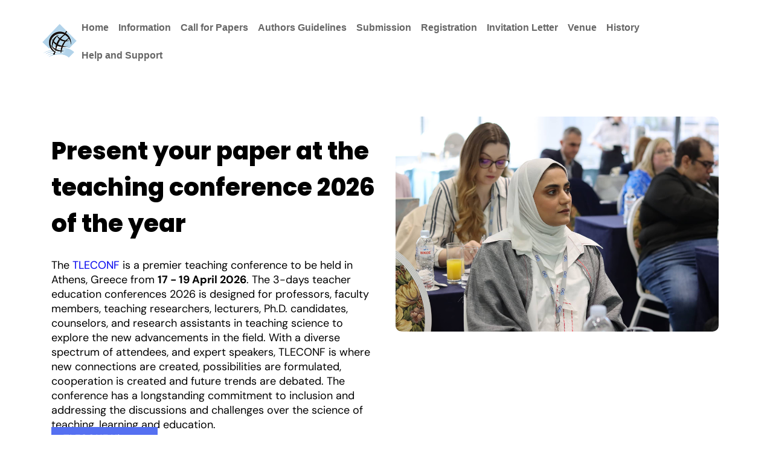

--- FILE ---
content_type: text/html; charset=UTF-8
request_url: https://www.tleconf.org/teaching-conference/
body_size: 40225
content:
<!DOCTYPE html>
<html lang="en-US" prefix="og: https://ogp.me/ns#">
<head><meta charset="UTF-8"><script>if(navigator.userAgent.match(/MSIE|Internet Explorer/i)||navigator.userAgent.match(/Trident\/7\..*?rv:11/i)){var href=document.location.href;if(!href.match(/[?&]nowprocket/)){if(href.indexOf("?")==-1){if(href.indexOf("#")==-1){document.location.href=href+"?nowprocket=1"}else{document.location.href=href.replace("#","?nowprocket=1#")}}else{if(href.indexOf("#")==-1){document.location.href=href+"&nowprocket=1"}else{document.location.href=href.replace("#","&nowprocket=1#")}}}}</script><script>(()=>{class RocketLazyLoadScripts{constructor(){this.v="2.0.4",this.userEvents=["keydown","keyup","mousedown","mouseup","mousemove","mouseover","mouseout","touchmove","touchstart","touchend","touchcancel","wheel","click","dblclick","input"],this.attributeEvents=["onblur","onclick","oncontextmenu","ondblclick","onfocus","onmousedown","onmouseenter","onmouseleave","onmousemove","onmouseout","onmouseover","onmouseup","onmousewheel","onscroll","onsubmit"]}async t(){this.i(),this.o(),/iP(ad|hone)/.test(navigator.userAgent)&&this.h(),this.u(),this.l(this),this.m(),this.k(this),this.p(this),this._(),await Promise.all([this.R(),this.L()]),this.lastBreath=Date.now(),this.S(this),this.P(),this.D(),this.O(),this.M(),await this.C(this.delayedScripts.normal),await this.C(this.delayedScripts.defer),await this.C(this.delayedScripts.async),await this.T(),await this.F(),await this.j(),await this.A(),window.dispatchEvent(new Event("rocket-allScriptsLoaded")),this.everythingLoaded=!0,this.lastTouchEnd&&await new Promise(t=>setTimeout(t,500-Date.now()+this.lastTouchEnd)),this.I(),this.H(),this.U(),this.W()}i(){this.CSPIssue=sessionStorage.getItem("rocketCSPIssue"),document.addEventListener("securitypolicyviolation",t=>{this.CSPIssue||"script-src-elem"!==t.violatedDirective||"data"!==t.blockedURI||(this.CSPIssue=!0,sessionStorage.setItem("rocketCSPIssue",!0))},{isRocket:!0})}o(){window.addEventListener("pageshow",t=>{this.persisted=t.persisted,this.realWindowLoadedFired=!0},{isRocket:!0}),window.addEventListener("pagehide",()=>{this.onFirstUserAction=null},{isRocket:!0})}h(){let t;function e(e){t=e}window.addEventListener("touchstart",e,{isRocket:!0}),window.addEventListener("touchend",function i(o){o.changedTouches[0]&&t.changedTouches[0]&&Math.abs(o.changedTouches[0].pageX-t.changedTouches[0].pageX)<10&&Math.abs(o.changedTouches[0].pageY-t.changedTouches[0].pageY)<10&&o.timeStamp-t.timeStamp<200&&(window.removeEventListener("touchstart",e,{isRocket:!0}),window.removeEventListener("touchend",i,{isRocket:!0}),"INPUT"===o.target.tagName&&"text"===o.target.type||(o.target.dispatchEvent(new TouchEvent("touchend",{target:o.target,bubbles:!0})),o.target.dispatchEvent(new MouseEvent("mouseover",{target:o.target,bubbles:!0})),o.target.dispatchEvent(new PointerEvent("click",{target:o.target,bubbles:!0,cancelable:!0,detail:1,clientX:o.changedTouches[0].clientX,clientY:o.changedTouches[0].clientY})),event.preventDefault()))},{isRocket:!0})}q(t){this.userActionTriggered||("mousemove"!==t.type||this.firstMousemoveIgnored?"keyup"===t.type||"mouseover"===t.type||"mouseout"===t.type||(this.userActionTriggered=!0,this.onFirstUserAction&&this.onFirstUserAction()):this.firstMousemoveIgnored=!0),"click"===t.type&&t.preventDefault(),t.stopPropagation(),t.stopImmediatePropagation(),"touchstart"===this.lastEvent&&"touchend"===t.type&&(this.lastTouchEnd=Date.now()),"click"===t.type&&(this.lastTouchEnd=0),this.lastEvent=t.type,t.composedPath&&t.composedPath()[0].getRootNode()instanceof ShadowRoot&&(t.rocketTarget=t.composedPath()[0]),this.savedUserEvents.push(t)}u(){this.savedUserEvents=[],this.userEventHandler=this.q.bind(this),this.userEvents.forEach(t=>window.addEventListener(t,this.userEventHandler,{passive:!1,isRocket:!0})),document.addEventListener("visibilitychange",this.userEventHandler,{isRocket:!0})}U(){this.userEvents.forEach(t=>window.removeEventListener(t,this.userEventHandler,{passive:!1,isRocket:!0})),document.removeEventListener("visibilitychange",this.userEventHandler,{isRocket:!0}),this.savedUserEvents.forEach(t=>{(t.rocketTarget||t.target).dispatchEvent(new window[t.constructor.name](t.type,t))})}m(){const t="return false",e=Array.from(this.attributeEvents,t=>"data-rocket-"+t),i="["+this.attributeEvents.join("],[")+"]",o="[data-rocket-"+this.attributeEvents.join("],[data-rocket-")+"]",s=(e,i,o)=>{o&&o!==t&&(e.setAttribute("data-rocket-"+i,o),e["rocket"+i]=new Function("event",o),e.setAttribute(i,t))};new MutationObserver(t=>{for(const n of t)"attributes"===n.type&&(n.attributeName.startsWith("data-rocket-")||this.everythingLoaded?n.attributeName.startsWith("data-rocket-")&&this.everythingLoaded&&this.N(n.target,n.attributeName.substring(12)):s(n.target,n.attributeName,n.target.getAttribute(n.attributeName))),"childList"===n.type&&n.addedNodes.forEach(t=>{if(t.nodeType===Node.ELEMENT_NODE)if(this.everythingLoaded)for(const i of[t,...t.querySelectorAll(o)])for(const t of i.getAttributeNames())e.includes(t)&&this.N(i,t.substring(12));else for(const e of[t,...t.querySelectorAll(i)])for(const t of e.getAttributeNames())this.attributeEvents.includes(t)&&s(e,t,e.getAttribute(t))})}).observe(document,{subtree:!0,childList:!0,attributeFilter:[...this.attributeEvents,...e]})}I(){this.attributeEvents.forEach(t=>{document.querySelectorAll("[data-rocket-"+t+"]").forEach(e=>{this.N(e,t)})})}N(t,e){const i=t.getAttribute("data-rocket-"+e);i&&(t.setAttribute(e,i),t.removeAttribute("data-rocket-"+e))}k(t){Object.defineProperty(HTMLElement.prototype,"onclick",{get(){return this.rocketonclick||null},set(e){this.rocketonclick=e,this.setAttribute(t.everythingLoaded?"onclick":"data-rocket-onclick","this.rocketonclick(event)")}})}S(t){function e(e,i){let o=e[i];e[i]=null,Object.defineProperty(e,i,{get:()=>o,set(s){t.everythingLoaded?o=s:e["rocket"+i]=o=s}})}e(document,"onreadystatechange"),e(window,"onload"),e(window,"onpageshow");try{Object.defineProperty(document,"readyState",{get:()=>t.rocketReadyState,set(e){t.rocketReadyState=e},configurable:!0}),document.readyState="loading"}catch(t){console.log("WPRocket DJE readyState conflict, bypassing")}}l(t){this.originalAddEventListener=EventTarget.prototype.addEventListener,this.originalRemoveEventListener=EventTarget.prototype.removeEventListener,this.savedEventListeners=[],EventTarget.prototype.addEventListener=function(e,i,o){o&&o.isRocket||!t.B(e,this)&&!t.userEvents.includes(e)||t.B(e,this)&&!t.userActionTriggered||e.startsWith("rocket-")||t.everythingLoaded?t.originalAddEventListener.call(this,e,i,o):(t.savedEventListeners.push({target:this,remove:!1,type:e,func:i,options:o}),"mouseenter"!==e&&"mouseleave"!==e||t.originalAddEventListener.call(this,e,t.savedUserEvents.push,o))},EventTarget.prototype.removeEventListener=function(e,i,o){o&&o.isRocket||!t.B(e,this)&&!t.userEvents.includes(e)||t.B(e,this)&&!t.userActionTriggered||e.startsWith("rocket-")||t.everythingLoaded?t.originalRemoveEventListener.call(this,e,i,o):t.savedEventListeners.push({target:this,remove:!0,type:e,func:i,options:o})}}J(t,e){this.savedEventListeners=this.savedEventListeners.filter(i=>{let o=i.type,s=i.target||window;return e!==o||t!==s||(this.B(o,s)&&(i.type="rocket-"+o),this.$(i),!1)})}H(){EventTarget.prototype.addEventListener=this.originalAddEventListener,EventTarget.prototype.removeEventListener=this.originalRemoveEventListener,this.savedEventListeners.forEach(t=>this.$(t))}$(t){t.remove?this.originalRemoveEventListener.call(t.target,t.type,t.func,t.options):this.originalAddEventListener.call(t.target,t.type,t.func,t.options)}p(t){let e;function i(e){return t.everythingLoaded?e:e.split(" ").map(t=>"load"===t||t.startsWith("load.")?"rocket-jquery-load":t).join(" ")}function o(o){function s(e){const s=o.fn[e];o.fn[e]=o.fn.init.prototype[e]=function(){return this[0]===window&&t.userActionTriggered&&("string"==typeof arguments[0]||arguments[0]instanceof String?arguments[0]=i(arguments[0]):"object"==typeof arguments[0]&&Object.keys(arguments[0]).forEach(t=>{const e=arguments[0][t];delete arguments[0][t],arguments[0][i(t)]=e})),s.apply(this,arguments),this}}if(o&&o.fn&&!t.allJQueries.includes(o)){const e={DOMContentLoaded:[],"rocket-DOMContentLoaded":[]};for(const t in e)document.addEventListener(t,()=>{e[t].forEach(t=>t())},{isRocket:!0});o.fn.ready=o.fn.init.prototype.ready=function(i){function s(){parseInt(o.fn.jquery)>2?setTimeout(()=>i.bind(document)(o)):i.bind(document)(o)}return"function"==typeof i&&(t.realDomReadyFired?!t.userActionTriggered||t.fauxDomReadyFired?s():e["rocket-DOMContentLoaded"].push(s):e.DOMContentLoaded.push(s)),o([])},s("on"),s("one"),s("off"),t.allJQueries.push(o)}e=o}t.allJQueries=[],o(window.jQuery),Object.defineProperty(window,"jQuery",{get:()=>e,set(t){o(t)}})}P(){const t=new Map;document.write=document.writeln=function(e){const i=document.currentScript,o=document.createRange(),s=i.parentElement;let n=t.get(i);void 0===n&&(n=i.nextSibling,t.set(i,n));const c=document.createDocumentFragment();o.setStart(c,0),c.appendChild(o.createContextualFragment(e)),s.insertBefore(c,n)}}async R(){return new Promise(t=>{this.userActionTriggered?t():this.onFirstUserAction=t})}async L(){return new Promise(t=>{document.addEventListener("DOMContentLoaded",()=>{this.realDomReadyFired=!0,t()},{isRocket:!0})})}async j(){return this.realWindowLoadedFired?Promise.resolve():new Promise(t=>{window.addEventListener("load",t,{isRocket:!0})})}M(){this.pendingScripts=[];this.scriptsMutationObserver=new MutationObserver(t=>{for(const e of t)e.addedNodes.forEach(t=>{"SCRIPT"!==t.tagName||t.noModule||t.isWPRocket||this.pendingScripts.push({script:t,promise:new Promise(e=>{const i=()=>{const i=this.pendingScripts.findIndex(e=>e.script===t);i>=0&&this.pendingScripts.splice(i,1),e()};t.addEventListener("load",i,{isRocket:!0}),t.addEventListener("error",i,{isRocket:!0}),setTimeout(i,1e3)})})})}),this.scriptsMutationObserver.observe(document,{childList:!0,subtree:!0})}async F(){await this.X(),this.pendingScripts.length?(await this.pendingScripts[0].promise,await this.F()):this.scriptsMutationObserver.disconnect()}D(){this.delayedScripts={normal:[],async:[],defer:[]},document.querySelectorAll("script[type$=rocketlazyloadscript]").forEach(t=>{t.hasAttribute("data-rocket-src")?t.hasAttribute("async")&&!1!==t.async?this.delayedScripts.async.push(t):t.hasAttribute("defer")&&!1!==t.defer||"module"===t.getAttribute("data-rocket-type")?this.delayedScripts.defer.push(t):this.delayedScripts.normal.push(t):this.delayedScripts.normal.push(t)})}async _(){await this.L();let t=[];document.querySelectorAll("script[type$=rocketlazyloadscript][data-rocket-src]").forEach(e=>{let i=e.getAttribute("data-rocket-src");if(i&&!i.startsWith("data:")){i.startsWith("//")&&(i=location.protocol+i);try{const o=new URL(i).origin;o!==location.origin&&t.push({src:o,crossOrigin:e.crossOrigin||"module"===e.getAttribute("data-rocket-type")})}catch(t){}}}),t=[...new Map(t.map(t=>[JSON.stringify(t),t])).values()],this.Y(t,"preconnect")}async G(t){if(await this.K(),!0!==t.noModule||!("noModule"in HTMLScriptElement.prototype))return new Promise(e=>{let i;function o(){(i||t).setAttribute("data-rocket-status","executed"),e()}try{if(navigator.userAgent.includes("Firefox/")||""===navigator.vendor||this.CSPIssue)i=document.createElement("script"),[...t.attributes].forEach(t=>{let e=t.nodeName;"type"!==e&&("data-rocket-type"===e&&(e="type"),"data-rocket-src"===e&&(e="src"),i.setAttribute(e,t.nodeValue))}),t.text&&(i.text=t.text),t.nonce&&(i.nonce=t.nonce),i.hasAttribute("src")?(i.addEventListener("load",o,{isRocket:!0}),i.addEventListener("error",()=>{i.setAttribute("data-rocket-status","failed-network"),e()},{isRocket:!0}),setTimeout(()=>{i.isConnected||e()},1)):(i.text=t.text,o()),i.isWPRocket=!0,t.parentNode.replaceChild(i,t);else{const i=t.getAttribute("data-rocket-type"),s=t.getAttribute("data-rocket-src");i?(t.type=i,t.removeAttribute("data-rocket-type")):t.removeAttribute("type"),t.addEventListener("load",o,{isRocket:!0}),t.addEventListener("error",i=>{this.CSPIssue&&i.target.src.startsWith("data:")?(console.log("WPRocket: CSP fallback activated"),t.removeAttribute("src"),this.G(t).then(e)):(t.setAttribute("data-rocket-status","failed-network"),e())},{isRocket:!0}),s?(t.fetchPriority="high",t.removeAttribute("data-rocket-src"),t.src=s):t.src="data:text/javascript;base64,"+window.btoa(unescape(encodeURIComponent(t.text)))}}catch(i){t.setAttribute("data-rocket-status","failed-transform"),e()}});t.setAttribute("data-rocket-status","skipped")}async C(t){const e=t.shift();return e?(e.isConnected&&await this.G(e),this.C(t)):Promise.resolve()}O(){this.Y([...this.delayedScripts.normal,...this.delayedScripts.defer,...this.delayedScripts.async],"preload")}Y(t,e){this.trash=this.trash||[];let i=!0;var o=document.createDocumentFragment();t.forEach(t=>{const s=t.getAttribute&&t.getAttribute("data-rocket-src")||t.src;if(s&&!s.startsWith("data:")){const n=document.createElement("link");n.href=s,n.rel=e,"preconnect"!==e&&(n.as="script",n.fetchPriority=i?"high":"low"),t.getAttribute&&"module"===t.getAttribute("data-rocket-type")&&(n.crossOrigin=!0),t.crossOrigin&&(n.crossOrigin=t.crossOrigin),t.integrity&&(n.integrity=t.integrity),t.nonce&&(n.nonce=t.nonce),o.appendChild(n),this.trash.push(n),i=!1}}),document.head.appendChild(o)}W(){this.trash.forEach(t=>t.remove())}async T(){try{document.readyState="interactive"}catch(t){}this.fauxDomReadyFired=!0;try{await this.K(),this.J(document,"readystatechange"),document.dispatchEvent(new Event("rocket-readystatechange")),await this.K(),document.rocketonreadystatechange&&document.rocketonreadystatechange(),await this.K(),this.J(document,"DOMContentLoaded"),document.dispatchEvent(new Event("rocket-DOMContentLoaded")),await this.K(),this.J(window,"DOMContentLoaded"),window.dispatchEvent(new Event("rocket-DOMContentLoaded"))}catch(t){console.error(t)}}async A(){try{document.readyState="complete"}catch(t){}try{await this.K(),this.J(document,"readystatechange"),document.dispatchEvent(new Event("rocket-readystatechange")),await this.K(),document.rocketonreadystatechange&&document.rocketonreadystatechange(),await this.K(),this.J(window,"load"),window.dispatchEvent(new Event("rocket-load")),await this.K(),window.rocketonload&&window.rocketonload(),await this.K(),this.allJQueries.forEach(t=>t(window).trigger("rocket-jquery-load")),await this.K(),this.J(window,"pageshow");const t=new Event("rocket-pageshow");t.persisted=this.persisted,window.dispatchEvent(t),await this.K(),window.rocketonpageshow&&window.rocketonpageshow({persisted:this.persisted})}catch(t){console.error(t)}}async K(){Date.now()-this.lastBreath>45&&(await this.X(),this.lastBreath=Date.now())}async X(){return document.hidden?new Promise(t=>setTimeout(t)):new Promise(t=>requestAnimationFrame(t))}B(t,e){return e===document&&"readystatechange"===t||(e===document&&"DOMContentLoaded"===t||(e===window&&"DOMContentLoaded"===t||(e===window&&"load"===t||e===window&&"pageshow"===t)))}static run(){(new RocketLazyLoadScripts).t()}}RocketLazyLoadScripts.run()})();</script>
	
	<meta name="viewport" content="width=device-width, initial-scale=1.0, viewport-fit=cover" />			<style></style>
	
<!-- Search Engine Optimization by Rank Math PRO - https://rankmath.com/ -->
<title>Teaching conference 2025 | 19 - 21 September | Prague</title>
<link data-rocket-prefetch href="https://www.googletagmanager.com" rel="dns-prefetch">
<link data-rocket-prefetch href="https://cdn.cookie-script.com" rel="dns-prefetch">
<style id="wpr-usedcss">img:is([sizes=auto i],[sizes^="auto," i]){contain-intrinsic-size:3000px 1500px}img.emoji{display:inline!important;border:none!important;box-shadow:none!important;height:1em!important;width:1em!important;margin:0 .07em!important;vertical-align:-.1em!important;background:0 0!important;padding:0!important}:root{--wp--preset--aspect-ratio--square:1;--wp--preset--aspect-ratio--4-3:4/3;--wp--preset--aspect-ratio--3-4:3/4;--wp--preset--aspect-ratio--3-2:3/2;--wp--preset--aspect-ratio--2-3:2/3;--wp--preset--aspect-ratio--16-9:16/9;--wp--preset--aspect-ratio--9-16:9/16;--wp--preset--color--black:#000000;--wp--preset--color--cyan-bluish-gray:#abb8c3;--wp--preset--color--white:#ffffff;--wp--preset--color--pale-pink:#f78da7;--wp--preset--color--vivid-red:#cf2e2e;--wp--preset--color--luminous-vivid-orange:#ff6900;--wp--preset--color--luminous-vivid-amber:#fcb900;--wp--preset--color--light-green-cyan:#7bdcb5;--wp--preset--color--vivid-green-cyan:#00d084;--wp--preset--color--pale-cyan-blue:#8ed1fc;--wp--preset--color--vivid-cyan-blue:#0693e3;--wp--preset--color--vivid-purple:#9b51e0;--wp--preset--gradient--vivid-cyan-blue-to-vivid-purple:linear-gradient(135deg,rgba(6, 147, 227, 1) 0%,rgb(155, 81, 224) 100%);--wp--preset--gradient--light-green-cyan-to-vivid-green-cyan:linear-gradient(135deg,rgb(122, 220, 180) 0%,rgb(0, 208, 130) 100%);--wp--preset--gradient--luminous-vivid-amber-to-luminous-vivid-orange:linear-gradient(135deg,rgba(252, 185, 0, 1) 0%,rgba(255, 105, 0, 1) 100%);--wp--preset--gradient--luminous-vivid-orange-to-vivid-red:linear-gradient(135deg,rgba(255, 105, 0, 1) 0%,rgb(207, 46, 46) 100%);--wp--preset--gradient--very-light-gray-to-cyan-bluish-gray:linear-gradient(135deg,rgb(238, 238, 238) 0%,rgb(169, 184, 195) 100%);--wp--preset--gradient--cool-to-warm-spectrum:linear-gradient(135deg,rgb(74, 234, 220) 0%,rgb(151, 120, 209) 20%,rgb(207, 42, 186) 40%,rgb(238, 44, 130) 60%,rgb(251, 105, 98) 80%,rgb(254, 248, 76) 100%);--wp--preset--gradient--blush-light-purple:linear-gradient(135deg,rgb(255, 206, 236) 0%,rgb(152, 150, 240) 100%);--wp--preset--gradient--blush-bordeaux:linear-gradient(135deg,rgb(254, 205, 165) 0%,rgb(254, 45, 45) 50%,rgb(107, 0, 62) 100%);--wp--preset--gradient--luminous-dusk:linear-gradient(135deg,rgb(255, 203, 112) 0%,rgb(199, 81, 192) 50%,rgb(65, 88, 208) 100%);--wp--preset--gradient--pale-ocean:linear-gradient(135deg,rgb(255, 245, 203) 0%,rgb(182, 227, 212) 50%,rgb(51, 167, 181) 100%);--wp--preset--gradient--electric-grass:linear-gradient(135deg,rgb(202, 248, 128) 0%,rgb(113, 206, 126) 100%);--wp--preset--gradient--midnight:linear-gradient(135deg,rgb(2, 3, 129) 0%,rgb(40, 116, 252) 100%);--wp--preset--font-size--small:13px;--wp--preset--font-size--medium:20px;--wp--preset--font-size--large:36px;--wp--preset--font-size--x-large:42px;--wp--preset--spacing--20:0.44rem;--wp--preset--spacing--30:0.67rem;--wp--preset--spacing--40:1rem;--wp--preset--spacing--50:1.5rem;--wp--preset--spacing--60:2.25rem;--wp--preset--spacing--70:3.38rem;--wp--preset--spacing--80:5.06rem;--wp--preset--shadow--natural:6px 6px 9px rgba(0, 0, 0, .2);--wp--preset--shadow--deep:12px 12px 50px rgba(0, 0, 0, .4);--wp--preset--shadow--sharp:6px 6px 0px rgba(0, 0, 0, .2);--wp--preset--shadow--outlined:6px 6px 0px -3px rgba(255, 255, 255, 1),6px 6px rgba(0, 0, 0, 1);--wp--preset--shadow--crisp:6px 6px 0px rgba(0, 0, 0, 1)}:where(.is-layout-flex){gap:.5em}:where(.is-layout-grid){gap:.5em}:where(.wp-block-post-template.is-layout-flex){gap:1.25em}:where(.wp-block-post-template.is-layout-grid){gap:1.25em}:where(.wp-block-columns.is-layout-flex){gap:2em}:where(.wp-block-columns.is-layout-grid){gap:2em}:root :where(.wp-block-pullquote){font-size:1.5em;line-height:1.6}.ext h2{margin-top:var(--wp--style--block-gap,1.75rem)!important;margin-bottom:var(--wp--style--block-gap,1.75rem)!important}body{--extendify--spacing--large:var( --wp--custom--spacing--large, clamp(2em, 8vw, 8em) )!important;--wp--preset--font-size--ext-small:1rem!important;--wp--preset--font-size--ext-medium:1.125rem!important;--wp--preset--font-size--ext-large:clamp(1.65rem, 3.5vw, 2.15rem)!important;--wp--preset--font-size--ext-x-large:clamp(3rem, 6vw, 4.75rem)!important;--wp--preset--font-size--ext-xx-large:clamp(3.25rem, 7.5vw, 5.75rem)!important;--wp--preset--color--black:#000!important;--wp--preset--color--white:#fff!important}.ext *{box-sizing:border-box!important}.elementor-kit-718703{--e-global-color-primary:#5570f1!important;--e-global-color-secondary:#252525!important;--e-global-color-text:#1f2937!important;--e-global-color-accent:#abb4ff!important;--e-global-typography-primary-font-family:'',sans-serif!important;--e-global-typography-secondary-font-family:'',sans-serif!important;--e-global-typography-text-font-family:'',sans-serif!important;--e-global-typography-accent-font-family:'',sans-serif!important}@layer properties;@layer theme, base, components, utilities;@layer theme{:root{--font-sans:ui-sans-serif,system-ui,sans-serif,"Apple Color Emoji","Segoe UI Emoji","Segoe UI Symbol","Noto Color Emoji";--font-mono:ui-monospace,SFMono-Regular,Menlo,Monaco,Consolas,"Liberation Mono","Courier New",monospace;--color-red-500:oklch(63.7% 0.237 25.331);--color-amber-100:oklch(96.2% 0.059 95.617);--color-amber-600:oklch(66.6% 0.179 58.318);--color-blue-50:oklch(97% 0.014 254.604);--color-blue-100:oklch(93.2% 0.032 255.585);--color-blue-200:oklch(88.2% 0.059 254.128);--color-blue-500:oklch(62.3% 0.214 259.815);--color-blue-600:oklch(54.6% 0.245 262.881);--color-blue-700:oklch(48.8% 0.243 264.376);--color-blue-800:oklch(42.4% 0.199 265.638);--color-blue-900:oklch(37.9% 0.146 265.522);--color-purple-100:oklch(94.6% 0.033 307.174);--color-purple-200:oklch(90.2% 0.063 306.703);--color-purple-600:oklch(55.8% 0.288 302.321);--color-purple-700:oklch(49.6% 0.265 301.924);--color-gray-100:oklch(96.7% 0.003 264.542);--color-gray-200:oklch(92.8% 0.006 264.531);--color-gray-300:oklch(87.2% 0.01 258.338);--color-gray-400:oklch(70.7% 0.022 261.325);--color-gray-500:oklch(55.1% 0.027 264.364);--color-gray-600:oklch(44.6% 0.03 256.802);--color-gray-700:oklch(37.3% 0.034 259.733);--color-gray-800:oklch(27.8% 0.033 256.848);--color-gray-900:oklch(21% 0.034 264.665);--color-black:#000;--color-white:#fff;--spacing:0.25rem;--container-6xl:72rem;--text-xs:0.75rem;--text-xs--line-height:calc(1 / 0.75);--text-sm:0.875rem;--text-sm--line-height:calc(1.25 / 0.875);--text-base:1rem;--text-base--line-height:calc(1.5 / 1);--text-lg:1.125rem;--text-lg--line-height:calc(1.75 / 1.125);--text-xl:1.25rem;--text-xl--line-height:calc(1.75 / 1.25);--text-2xl:1.5rem;--text-2xl--line-height:calc(2 / 1.5);--text-3xl:1.875rem;--text-3xl--line-height:calc(2.25 / 1.875);--text-4xl:2.25rem;--text-4xl--line-height:calc(2.5 / 2.25);--font-weight-medium:500;--font-weight-semibold:600;--font-weight-bold:700;--tracking-wider:0.05em;--leading-tight:1.25;--leading-snug:1.375;--leading-relaxed:1.625;--radius-sm:0.25rem;--radius-md:0.375rem;--radius-lg:0.5rem;--radius-xl:0.75rem;--radius-2xl:1rem;--radius-3xl:1.5rem;--ease-in-out:cubic-bezier(0.4, 0, 0.2, 1);--default-transition-duration:150ms;--default-transition-timing-function:cubic-bezier(0.4, 0, 0.2, 1);--default-font-family:var(--font-sans);--default-mono-font-family:var(--font-mono)}}@layer base{*,::after,::backdrop,::before,::file-selector-button{box-sizing:border-box;margin:0;padding:0;border:0 solid}html{line-height:1.5;-webkit-text-size-adjust:100%;-moz-tab-size:4;-o-tab-size:4;tab-size:4;font-family:var(--default-font-family,ui-sans-serif,system-ui,sans-serif,"Apple Color Emoji","Segoe UI Emoji","Segoe UI Symbol","Noto Color Emoji");font-feature-settings:var(--default-font-feature-settings,normal);font-variation-settings:var(--default-font-variation-settings,normal);-webkit-tap-highlight-color:transparent}h1,h2,h3,h4,h5{font-size:inherit;font-weight:inherit}a{color:inherit;-webkit-text-decoration:inherit;text-decoration:inherit}b,strong{font-weight:bolder}sub{font-size:75%;line-height:0;position:relative;vertical-align:baseline}sub{bottom:-.25em}table{text-indent:0;border-color:inherit;border-collapse:collapse}progress{vertical-align:baseline}menu,ul{list-style:none}audio,canvas,iframe,img,object,svg,video{display:block;vertical-align:middle}img,video{max-width:100%;height:auto}::file-selector-button,button,input,optgroup,select,textarea{font:inherit;font-feature-settings:inherit;font-variation-settings:inherit;letter-spacing:inherit;color:inherit;border-radius:0;background-color:transparent;opacity:1}:where(select:is([multiple],[size])) optgroup{font-weight:bolder}:where(select:is([multiple],[size])) optgroup option{padding-inline-start:20px}::file-selector-button{margin-inline-end:4px}::-moz-placeholder{opacity:1}::placeholder{opacity:1}@supports (not (-webkit-appearance:-apple-pay-button)) or (contain-intrinsic-size:1px){::-moz-placeholder{color:currentcolor}::placeholder{color:currentcolor}@supports (color:color-mix(in lab,red,red)){:is(::-moz-placeholder){color:color-mix(in oklab,currentcolor 50%,transparent)}:is(::placeholder){color:color-mix(in oklab,currentcolor 50%,transparent)}}}textarea{resize:vertical}::-webkit-search-decoration{-webkit-appearance:none}::-webkit-date-and-time-value{min-height:1lh;text-align:inherit}::-webkit-datetime-edit{display:inline-flex}::-webkit-datetime-edit-fields-wrapper{padding:0}::-webkit-datetime-edit,::-webkit-datetime-edit-day-field,::-webkit-datetime-edit-hour-field,::-webkit-datetime-edit-meridiem-field,::-webkit-datetime-edit-millisecond-field,::-webkit-datetime-edit-minute-field,::-webkit-datetime-edit-month-field,::-webkit-datetime-edit-second-field,::-webkit-datetime-edit-year-field{padding-block:0}::file-selector-button,button,input:where([type=button],[type=reset],[type=submit]){-webkit-appearance:button;-moz-appearance:button;appearance:button}::-webkit-inner-spin-button,::-webkit-outer-spin-button{height:auto}[hidden]:where(:not([hidden=until-found])){display:none!important}}@layer utilities{.visible{visibility:visible}.absolute{position:absolute}.fixed{position:fixed}.relative{position:relative}.static{position:static}.container{width:100%}@media (width >= 40rem){.container{max-width:40rem}.sm\:mb-0{margin-bottom:calc(var(--spacing) * 0)}}@media (width >= 48rem){.container{max-width:48rem}.md\:absolute{position:absolute}}@media (width >= 64rem){.container{max-width:64rem}}@media (width >= 80rem){.container{max-width:80rem}}@media (width >= 96rem){.container{max-width:96rem}}.block{display:block}.flex{display:flex}.hidden{display:none}.inline{display:inline}.inline-block{display:inline-block}.table{display:table}.transform{transform:var(--tw-rotate-x,) var(--tw-rotate-y,) var(--tw-rotate-z,) var(--tw-skew-x,) var(--tw-skew-y,)}.resize{resize:both}.flex-col{flex-direction:column}.items-center{align-items:center}.justify-center{justify-content:center}.gap-2{gap:calc(var(--spacing) * 2)}:where(.space-y-4 > :not(:last-child)){--tw-space-y-reverse:0;margin-block-start:calc(calc(var(--spacing) * 4) * var(--tw-space-y-reverse));margin-block-end:calc(calc(var(--spacing) * 4) * calc(1 - var(--tw-space-y-reverse)))}:where(.space-y-10 > :not(:last-child)){--tw-space-y-reverse:0;margin-block-start:calc(calc(var(--spacing) * 10) * var(--tw-space-y-reverse));margin-block-end:calc(calc(var(--spacing) * 10) * calc(1 - var(--tw-space-y-reverse)))}:where(.space-x-3 > :not(:last-child)){--tw-space-x-reverse:0;margin-inline-start:calc(calc(var(--spacing) * 3) * var(--tw-space-x-reverse));margin-inline-end:calc(calc(var(--spacing) * 3) * calc(1 - var(--tw-space-x-reverse)))}.rounded-full{border-radius:calc(infinity * 1px)}.border{border-style:var(--tw-border-style);border-width:1px}.border-black\/30{border-color:color-mix(in srgb,#000 30%,transparent)}.bg-current{background-color:currentcolor}.from-blue-600\/70{--tw-gradient-from:color-mix(in srgb, oklch(54.6% 0.245 262.881) 70%, transparent)}@supports (color:color-mix(in lab,red,red)){.border-black\/30{border-color:color-mix(in oklab,var(--color-black) 30%,transparent)}.from-blue-600\/70{--tw-gradient-from:color-mix(in oklab, var(--color-blue-600) 70%, transparent)}}.from-blue-700\/70{--tw-gradient-from:color-mix(in srgb, oklch(48.8% 0.243 264.376) 70%, transparent)}.text-3xl{font-size:var(--text-3xl);line-height:var(--tw-leading, var(--text-3xl--line-height))}.font-bold{--tw-font-weight:var(--font-weight-bold);font-weight:var(--font-weight-bold)}.text-black\/10{color:color-mix(in srgb,#000 10%,transparent)}@supports (color:color-mix(in lab,red,red)){.from-blue-700\/70{--tw-gradient-from:color-mix(in oklab, var(--color-blue-700) 70%, transparent)}.text-black\/10{color:color-mix(in oklab,var(--color-black) 10%,transparent)}}.text-white{color:var(--color-white)}.uppercase{text-transform:uppercase}.blur{--tw-blur:blur(8px);filter:var(--tw-blur,) var(--tw-brightness,) var(--tw-contrast,) var(--tw-grayscale,) var(--tw-hue-rotate,) var(--tw-invert,) var(--tw-saturate,) var(--tw-sepia,) var(--tw-drop-shadow,)}.filter{filter:var(--tw-blur,) var(--tw-brightness,) var(--tw-contrast,) var(--tw-grayscale,) var(--tw-hue-rotate,) var(--tw-invert,) var(--tw-saturate,) var(--tw-sepia,) var(--tw-drop-shadow,)}.transition{transition-property:color,background-color,border-color,outline-color,text-decoration-color,fill,stroke,--tw-gradient-from,--tw-gradient-via,--tw-gradient-to,opacity,box-shadow,transform,translate,scale,rotate,filter,-webkit-backdrop-filter,backdrop-filter,display,visibility,content-visibility,overlay,pointer-events;transition-timing-function:var(--tw-ease,var(--default-transition-timing-function));transition-duration:var(--tw-duration, var(--default-transition-duration))}.duration-300{--tw-duration:300ms;transition-duration:.3s}.group-\[\.active\]\:block:is(:where(.group):is(.active) *){display:block}.group-\[\.active\]\:hidden:is(:where(.group):is(.active) *){display:none}.group-\[\.active\]\:rounded-b-none:is(:where(.group):is(.active) *){border-bottom-right-radius:0;border-bottom-left-radius:0}@media (hover:hover){.hover\:bg-blue-50:hover{background-color:var(--color-blue-50)}.hover\:bg-blue-800:hover{background-color:var(--color-blue-800)}.hover\:bg-gray-100:hover{background-color:var(--color-gray-100)}.hover\:bg-gray-200:hover{background-color:var(--color-gray-200)}.hover\:bg-purple-100:hover{background-color:var(--color-purple-100)}.hover\:text-black:hover{color:var(--color-black)}.hover\:text-blue-700:hover{color:var(--color-blue-700)}.hover\:text-blue-900:hover{color:var(--color-blue-900)}.hover\:text-purple-700:hover{color:var(--color-purple-700)}.hover\:opacity-90:hover{opacity:90%}}.focus\:border-blue-500:focus{border-color:var(--color-blue-500)}.focus\:ring-2:focus{--tw-ring-shadow:var(--tw-ring-inset,) 0 0 0 calc(2px + var(--tw-ring-offset-width)) var(--tw-ring-color, currentcolor);box-shadow:var(--tw-inset-shadow),var(--tw-inset-ring-shadow),var(--tw-ring-offset-shadow),var(--tw-ring-shadow),var(--tw-shadow)}.focus\:ring-blue-500:focus{--tw-ring-color:var(--color-blue-500)}.focus\:outline-none:focus{--tw-outline-style:none;outline-style:none}@media (width >= 40rem){.sm\:ml-2{margin-left:calc(var(--spacing) * 2)}.sm\:w-full{width:100%}.sm\:grid-cols-2{grid-template-columns:repeat(2,minmax(0,1fr))}.sm\:flex-row{flex-direction:row}.sm\:items-center{align-items:center}.sm\:gap-6{gap:calc(var(--spacing) * 6)}}@media (width >= 48rem){.md\:static{position:static}.md\:top-0{top:calc(var(--spacing) * 0)}.md\:top-\[-10px\]{top:-10px}.md\:right-0{right:calc(var(--spacing) * 0)}.md\:left-0{left:calc(var(--spacing) * 0)}.md\:left-auto{left:auto}.md\:col-span-3{grid-column:span 3/span 3}.md\:col-span-4{grid-column:span 4/span 4}.md\:mt-6{margin-top:calc(var(--spacing) * 6)}.md\:mb-0{margin-bottom:calc(var(--spacing) * 0)}.md\:mb-2{margin-bottom:calc(var(--spacing) * 2)}.md\:mb-5{margin-bottom:calc(var(--spacing) * 5)}.md\:mb-35{margin-bottom:calc(var(--spacing) * 35)}.md\:ml-0{margin-left:calc(var(--spacing) * 0)}.md\:ml-28{margin-left:calc(var(--spacing) * 28)}.md\:ml-\[calc\(33\.33\%\+2rem\)\]{margin-left:calc(33.33% + 2rem)}.md\:block{display:block}.md\:flex{display:flex}.md\:grid{display:grid}.md\:hidden{display:none}.md\:h-6{height:calc(var(--spacing) * 6)}.md\:h-8{height:calc(var(--spacing) * 8)}.md\:h-\[65px\]{height:65px}.md\:w-1\/3{width:calc(1/3 * 100%)}.md\:w-2\/3{width:calc(2/3 * 100%)}.md\:w-6{width:calc(var(--spacing) * 6)}.md\:w-8{width:calc(var(--spacing) * 8)}.md\:w-\[55\%\]{width:55%}.md\:w-\[65px\]{width:65px}.md\:w-\[320px\]{width:320px}.md\:w-auto{width:auto}.md\:min-w-\[225px\]{min-width:225px}.md\:flex-1{flex:1}.md\:translate-y-\[70\%\]{--tw-translate-y:70%;translate:var(--tw-translate-x) var(--tw-translate-y)}.md\:rotate-180{rotate:180deg}.md\:grid-cols-2{grid-template-columns:repeat(2,minmax(0,1fr))}.md\:grid-cols-3{grid-template-columns:repeat(3,minmax(0,1fr))}.md\:grid-cols-12{grid-template-columns:repeat(12,minmax(0,1fr))}.md\:flex-col{flex-direction:column}.md\:flex-row{flex-direction:row}.md\:flex-row-reverse{flex-direction:row-reverse}.md\:items-center{align-items:center}.md\:items-end{align-items:flex-end}.md\:justify-start{justify-content:flex-start}.md\:gap-8{gap:calc(var(--spacing) * 8)}.md\:gap-16{gap:calc(var(--spacing) * 16)}.md\:rounded-3xl{border-radius:var(--radius-3xl)}.md\:rounded-\[25px\]{border-radius:25px}.md\:rounded-tl-\[0\]{border-top-left-radius:0}.md\:rounded-tr-\[0\]{border-top-right-radius:0}.md\:rounded-br-\[24px\]{border-bottom-right-radius:24px}.md\:rounded-br-\[25px\]{border-bottom-right-radius:25px}.md\:rounded-bl-\[0\]{border-bottom-left-radius:0}.md\:border-l-0{border-left-style:var(--tw-border-style);border-left-width:0}.md\:bg-white{background-color:var(--color-white)}.md\:p-6{padding:calc(var(--spacing) * 6)}.md\:p-10{padding:calc(var(--spacing) * 10)}.md\:px-3{padding-inline:calc(var(--spacing) * 3)}.md\:px-4{padding-inline:calc(var(--spacing) * 4)}.md\:px-5{padding-inline:calc(var(--spacing) * 5)}.md\:py-2{padding-block:calc(var(--spacing) * 2)}.md\:pt-4{padding-top:calc(var(--spacing) * 4)}.md\:pr-5{padding-right:calc(var(--spacing) * 5)}.md\:pb-12{padding-bottom:calc(var(--spacing) * 12)}.md\:pl-0{padding-left:calc(var(--spacing) * 0)}}@media (width >= 64rem){.lg\:absolute{position:absolute}.lg\:relative{position:relative}.lg\:inset-x-0{inset-inline:calc(var(--spacing) * 0)}.lg\:top-\[-70px\]{top:-70px}.lg\:right-0{right:calc(var(--spacing) * 0)}.lg\:right-10{right:calc(var(--spacing) * 10)}.lg\:bottom-0{bottom:calc(var(--spacing) * 0)}.lg\:order-1{order:1}.lg\:order-2{order:2}.lg\:col-span-1{grid-column:span 1/span 1}.lg\:mt-\[-25px\]{margin-top:-25px}.lg\:mt-\[200px\]{margin-top:200px}.lg\:mr-5{margin-right:calc(var(--spacing) * 5)}.lg\:mb-0{margin-bottom:calc(var(--spacing) * 0)}.lg\:mb-23{margin-bottom:calc(var(--spacing) * 23)}.lg\:mb-\[3rem\]{margin-bottom:3rem}.lg\:ml-\[-10px\]{margin-left:-10px}.lg\:flex{display:flex}.lg\:grid{display:grid}.lg\:h-\[95px\]{height:95px}.lg\:h-\[432px\]{height:432px}.lg\:h-\[500px\]{height:500px}.lg\:min-h-\[120px\]{min-height:120px}.lg\:min-h-\[130px\]{min-height:130px}.lg\:w-2\/5{width:calc(2/5 * 100%)}.lg\:w-3\/5{width:calc(3/5 * 100%)}.lg\:w-\[50\%\]{width:50%}.lg\:w-\[55\%\]{width:55%}.lg\:w-\[95px\]{width:95px}.lg\:w-\[562px\]{width:562px}.lg\:w-\[720px\]{width:720px}.lg\:flex-1{flex:1}.lg\:grid-cols-2{grid-template-columns:repeat(2,minmax(0,1fr))}.lg\:grid-cols-3{grid-template-columns:repeat(3,minmax(0,1fr))}.lg\:flex-col{flex-direction:column}.lg\:flex-row{flex-direction:row}.lg\:items-center{align-items:center}.lg\:justify-center{justify-content:center}.lg\:justify-end{justify-content:flex-end}.lg\:gap-8{gap:calc(var(--spacing) * 8)}.lg\:gap-x-5{-moz-column-gap:calc(var(--spacing) * 5);column-gap:calc(var(--spacing) * 5)}.lg\:rounded-\[24px\]{border-radius:24px}.lg\:rounded-xl{border-radius:var(--radius-xl)}.lg\:bg-white\/10{background-color:color-mix(in srgb,#fff 10%,transparent)}.lg\:bg-gradient-to-t{--tw-gradient-position:to top in oklab;background-image:linear-gradient(var(--tw-gradient-stops))}.lg\:from-black\/80{--tw-gradient-from:color-mix(in srgb, #000 80%, transparent)}@supports (color:color-mix(in lab,red,red)){.lg\:bg-white\/10{background-color:color-mix(in oklab,var(--color-white) 10%,transparent)}.lg\:from-black\/80{--tw-gradient-from:color-mix(in oklab, var(--color-black) 80%, transparent)}}.lg\:from-black\/80{--tw-gradient-stops:var(--tw-gradient-via-stops, var(--tw-gradient-position), var(--tw-gradient-from) var(--tw-gradient-from-position), var(--tw-gradient-to) var(--tw-gradient-to-position))}.lg\:to-transparent{--tw-gradient-to:transparent;--tw-gradient-stops:var(--tw-gradient-via-stops, var(--tw-gradient-position), var(--tw-gradient-from) var(--tw-gradient-from-position), var(--tw-gradient-to) var(--tw-gradient-to-position))}.lg\:p-8{padding:calc(var(--spacing) * 8)}.lg\:p-\[40px\]{padding:40px}.lg\:px-8{padding-inline:calc(var(--spacing) * 8)}.lg\:py-8{padding-block:calc(var(--spacing) * 8)}.lg\:pt-3{padding-top:calc(var(--spacing) * 3)}.lg\:pt-20{padding-top:calc(var(--spacing) * 20)}.lg\:pr-5{padding-right:calc(var(--spacing) * 5)}.lg\:pb-8{padding-bottom:calc(var(--spacing) * 8)}.lg\:text-gray-200{color:var(--color-gray-200)}.lg\:text-gray-400{color:var(--color-gray-400)}.lg\:text-white{color:var(--color-white)}.lg\:shadow-md{--tw-shadow:0 4px 6px -1px var(--tw-shadow-color, rgb(0 0 0 / 0.1)),0 2px 4px -2px var(--tw-shadow-color, rgb(0 0 0 / 0.1));box-shadow:var(--tw-inset-shadow),var(--tw-inset-ring-shadow),var(--tw-ring-offset-shadow),var(--tw-ring-shadow),var(--tw-shadow)}@media (hover:hover){.lg\:hover\:text-purple-200:hover{color:var(--color-purple-200)}}}}@property --tw-translate-x{syntax:"*";inherits:false;initial-value:0}@property --tw-translate-y{syntax:"*";inherits:false;initial-value:0}@property --tw-translate-z{syntax:"*";inherits:false;initial-value:0}@property --tw-rotate-x{syntax:"*";inherits:false}@property --tw-rotate-y{syntax:"*";inherits:false}@property --tw-rotate-z{syntax:"*";inherits:false}@property --tw-skew-x{syntax:"*";inherits:false}@property --tw-skew-y{syntax:"*";inherits:false}@property --tw-space-y-reverse{syntax:"*";inherits:false;initial-value:0}@property --tw-space-x-reverse{syntax:"*";inherits:false;initial-value:0}@property --tw-border-style{syntax:"*";inherits:false;initial-value:solid}@property --tw-gradient-position{syntax:"*";inherits:false}@property --tw-gradient-from{syntax:"<color>";inherits:false;initial-value:#0000}@property --tw-gradient-via{syntax:"<color>";inherits:false;initial-value:#0000}@property --tw-gradient-to{syntax:"<color>";inherits:false;initial-value:#0000}@property --tw-gradient-stops{syntax:"*";inherits:false}@property --tw-gradient-via-stops{syntax:"*";inherits:false}@property --tw-gradient-from-position{syntax:"<length-percentage>";inherits:false;initial-value:0%}@property --tw-gradient-via-position{syntax:"<length-percentage>";inherits:false;initial-value:50%}@property --tw-gradient-to-position{syntax:"<length-percentage>";inherits:false;initial-value:100%}@property --tw-leading{syntax:"*";inherits:false}@property --tw-font-weight{syntax:"*";inherits:false}@property --tw-tracking{syntax:"*";inherits:false}@property --tw-shadow{syntax:"*";inherits:false;initial-value:0 0 #0000}@property --tw-shadow-color{syntax:"*";inherits:false}@property --tw-shadow-alpha{syntax:"<percentage>";inherits:false;initial-value:100%}@property --tw-inset-shadow{syntax:"*";inherits:false;initial-value:0 0 #0000}@property --tw-inset-shadow-color{syntax:"*";inherits:false}@property --tw-inset-shadow-alpha{syntax:"<percentage>";inherits:false;initial-value:100%}@property --tw-ring-color{syntax:"*";inherits:false}@property --tw-ring-shadow{syntax:"*";inherits:false;initial-value:0 0 #0000}@property --tw-inset-ring-color{syntax:"*";inherits:false}@property --tw-inset-ring-shadow{syntax:"*";inherits:false;initial-value:0 0 #0000}@property --tw-ring-inset{syntax:"*";inherits:false}@property --tw-ring-offset-width{syntax:"<length>";inherits:false;initial-value:0px}@property --tw-ring-offset-color{syntax:"*";inherits:false;initial-value:#fff}@property --tw-ring-offset-shadow{syntax:"*";inherits:false;initial-value:0 0 #0000}@property --tw-outline-style{syntax:"*";inherits:false;initial-value:solid}@property --tw-blur{syntax:"*";inherits:false}@property --tw-brightness{syntax:"*";inherits:false}@property --tw-contrast{syntax:"*";inherits:false}@property --tw-grayscale{syntax:"*";inherits:false}@property --tw-hue-rotate{syntax:"*";inherits:false}@property --tw-invert{syntax:"*";inherits:false}@property --tw-opacity{syntax:"*";inherits:false}@property --tw-saturate{syntax:"*";inherits:false}@property --tw-sepia{syntax:"*";inherits:false}@property --tw-drop-shadow{syntax:"*";inherits:false}@property --tw-drop-shadow-color{syntax:"*";inherits:false}@property --tw-drop-shadow-alpha{syntax:"<percentage>";inherits:false;initial-value:100%}@property --tw-drop-shadow-size{syntax:"*";inherits:false}@property --tw-duration{syntax:"*";inherits:false}@property --tw-ease{syntax:"*";inherits:false}@layer properties{@supports ((-webkit-hyphens:none) and (not (margin-trim:inline))) or ((-moz-orient:inline) and (not (color:rgb(from red r g b)))){*,::after,::backdrop,::before{--tw-translate-x:0;--tw-translate-y:0;--tw-translate-z:0;--tw-rotate-x:initial;--tw-rotate-y:initial;--tw-rotate-z:initial;--tw-skew-x:initial;--tw-skew-y:initial;--tw-space-y-reverse:0;--tw-space-x-reverse:0;--tw-border-style:solid;--tw-gradient-position:initial;--tw-gradient-from:#0000;--tw-gradient-via:#0000;--tw-gradient-to:#0000;--tw-gradient-stops:initial;--tw-gradient-via-stops:initial;--tw-gradient-from-position:0%;--tw-gradient-via-position:50%;--tw-gradient-to-position:100%;--tw-leading:initial;--tw-font-weight:initial;--tw-tracking:initial;--tw-shadow:0 0 #0000;--tw-shadow-color:initial;--tw-shadow-alpha:100%;--tw-inset-shadow:0 0 #0000;--tw-inset-shadow-color:initial;--tw-inset-shadow-alpha:100%;--tw-ring-color:initial;--tw-ring-shadow:0 0 #0000;--tw-inset-ring-color:initial;--tw-inset-ring-shadow:0 0 #0000;--tw-ring-inset:initial;--tw-ring-offset-width:0px;--tw-ring-offset-color:#fff;--tw-ring-offset-shadow:0 0 #0000;--tw-outline-style:solid;--tw-blur:initial;--tw-brightness:initial;--tw-contrast:initial;--tw-grayscale:initial;--tw-hue-rotate:initial;--tw-invert:initial;--tw-opacity:initial;--tw-saturate:initial;--tw-sepia:initial;--tw-drop-shadow:initial;--tw-drop-shadow-color:initial;--tw-drop-shadow-alpha:100%;--tw-drop-shadow-size:initial;--tw-duration:initial;--tw-ease:initial}}}.radman-text ul{list-style:disc;padding:0 2rem}.radman-text p{word-wrap:break-word;overflow-wrap:break-word;word-break:break-word}.radman-image-container{max-width:99%}:root{--swiper-theme-color:#007aff}.swiper{margin-left:auto;margin-right:auto;position:relative;overflow:hidden;list-style:none;padding:0;z-index:1;display:block}.swiper-wrapper{position:relative;width:100%;height:100%;z-index:1;display:flex;transition-property:transform;transition-timing-function:var(--swiper-wrapper-transition-timing-function,initial);box-sizing:content-box}.swiper-wrapper{transform:translate3d(0,0,0)}.swiper-slide{flex-shrink:0;width:100%;height:100%;position:relative;transition-property:transform;display:block}.swiper-lazy-preloader{width:42px;height:42px;position:absolute;left:50%;top:50%;margin-left:-21px;margin-top:-21px;z-index:10;transform-origin:50%;box-sizing:border-box;border:4px solid var(--swiper-preloader-color,var(--swiper-theme-color));border-radius:50%;border-top-color:transparent}.swiper:not(.swiper-watch-progress) .swiper-lazy-preloader{animation:1s linear infinite swiper-preloader-spin}@keyframes swiper-preloader-spin{0%{transform:rotate(0)}100%{transform:rotate(360deg)}}:root{--swiper-navigation-size:44px}.swiper-button-next,.swiper-button-prev{position:absolute;top:var(--swiper-navigation-top-offset,50%);width:calc(var(--swiper-navigation-size)/ 44 * 27);height:var(--swiper-navigation-size);margin-top:calc(0px - (var(--swiper-navigation-size)/ 2));z-index:10;cursor:pointer;display:flex;align-items:center;justify-content:center;color:var(--swiper-navigation-color,var(--swiper-theme-color))}.swiper-button-next.swiper-button-disabled,.swiper-button-prev.swiper-button-disabled{opacity:.35;cursor:auto;pointer-events:none}.swiper-button-next.swiper-button-hidden,.swiper-button-prev.swiper-button-hidden{opacity:0;cursor:auto;pointer-events:none}.swiper-navigation-disabled .swiper-button-next,.swiper-navigation-disabled .swiper-button-prev{display:none!important}.swiper-button-next svg,.swiper-button-prev svg{width:100%;height:100%;object-fit:contain;transform-origin:center}.swiper-button-prev{left:var(--swiper-navigation-sides-offset,10px);right:auto}.swiper-button-lock{display:none}.swiper-button-next:after,.swiper-button-prev:after{font-family:swiper-icons;font-size:var(--swiper-navigation-size);text-transform:none!important;letter-spacing:0;font-variant:initial;line-height:1}.swiper-button-prev:after{content:'prev'}.swiper-button-next{right:var(--swiper-navigation-sides-offset,10px);left:auto}.swiper-button-next:after{content:'next'}.swiper-pagination{position:absolute;text-align:center;transition:.3s opacity;transform:translate3d(0,0,0);z-index:10}.swiper-pagination-bullet{width:var(--swiper-pagination-bullet-width,var(--swiper-pagination-bullet-size,8px));height:var(--swiper-pagination-bullet-height,var(--swiper-pagination-bullet-size,8px));display:inline-block;border-radius:var(--swiper-pagination-bullet-border-radius,50%);background:var(--swiper-pagination-bullet-inactive-color,#000);opacity:var(--swiper-pagination-bullet-inactive-opacity, .2)}button.swiper-pagination-bullet{border:none;margin:0;padding:0;box-shadow:none;-webkit-appearance:none;appearance:none}.swiper-pagination-bullet:only-child{display:none!important}.swiper-scrollbar{border-radius:var(--swiper-scrollbar-border-radius,10px);position:relative;touch-action:none;background:var(--swiper-scrollbar-bg-color,rgba(0,0,0,.1))}.swiper-scrollbar-disabled>.swiper-scrollbar,.swiper-scrollbar.swiper-scrollbar-disabled{display:none!important}.swiper-scrollbar.swiper-scrollbar-horizontal{position:absolute;left:var(--swiper-scrollbar-sides-offset,1%);bottom:var(--swiper-scrollbar-bottom,4px);top:var(--swiper-scrollbar-top,auto);z-index:50;height:var(--swiper-scrollbar-size,4px);width:calc(100% - 2 * var(--swiper-scrollbar-sides-offset,1%))}.swiper-scrollbar.swiper-scrollbar-vertical{position:absolute;left:var(--swiper-scrollbar-left,auto);right:var(--swiper-scrollbar-right,4px);top:var(--swiper-scrollbar-sides-offset,1%);z-index:50;width:var(--swiper-scrollbar-size,4px);height:calc(100% - 2 * var(--swiper-scrollbar-sides-offset,1%))}.swiper-scrollbar-drag{height:100%;width:100%;position:relative;background:var(--swiper-scrollbar-drag-bg-color,rgba(0,0,0,.5));border-radius:var(--swiper-scrollbar-border-radius,10px);left:0;top:0}.swiper-scrollbar-lock{display:none}.swiper-zoom-container{width:100%;height:100%;display:flex;justify-content:center;align-items:center;text-align:center}.swiper-zoom-container>canvas,.swiper-zoom-container>img,.swiper-zoom-container>svg{max-width:100%;max-height:100%;object-fit:contain}.swiper-slide-zoomed{cursor:move;touch-action:none}.swiper .swiper-notification{position:absolute;left:0;top:0;pointer-events:none;opacity:0;z-index:-1000}:root{--direction-multiplier:1}body.rtl{--direction-multiplier:-1}.elementor-screen-only{height:1px;margin:-1px;overflow:hidden;padding:0;position:absolute;top:-10000em;width:1px;clip:rect(0,0,0,0);border:0}.elementor *,.elementor :after,.elementor :before{box-sizing:border-box}.elementor a{box-shadow:none;text-decoration:none}.elementor img{border:none;border-radius:0;box-shadow:none;height:auto;max-width:100%}.elementor iframe,.elementor object,.elementor video{border:none;line-height:1;margin:0;max-width:100%;width:100%}.elementor-element{--flex-direction:initial;--flex-wrap:initial;--justify-content:initial;--align-items:initial;--align-content:initial;--gap:initial;--flex-basis:initial;--flex-grow:initial;--flex-shrink:initial;--order:initial;--align-self:initial;align-self:var(--align-self);flex-basis:var(--flex-basis);flex-grow:var(--flex-grow);flex-shrink:var(--flex-shrink);order:var(--order)}.elementor-element:where(.e-con-full,.elementor-widget){align-content:var(--align-content);align-items:var(--align-items);flex-direction:var(--flex-direction);flex-wrap:var(--flex-wrap);gap:var(--row-gap) var(--column-gap);justify-content:var(--justify-content)}.elementor-invisible{visibility:hidden}:root{--page-title-display:block}.elementor-widget-wrap{align-content:flex-start;flex-wrap:wrap;position:relative;width:100%}.elementor:not(.elementor-bc-flex-widget) .elementor-widget-wrap{display:flex}.elementor-widget-wrap>.elementor-element{width:100%}.elementor-widget-wrap.e-swiper-container{width:calc(100% - (var(--e-column-margin-left,0px) + var(--e-column-margin-right,0px)))}.elementor-widget{position:relative}.elementor-widget:not(:last-child){margin-block-end:var(--kit-widget-spacing,20px)}@media (min-width:1367px){#elementor-device-mode:after{content:"desktop"}}@media (min-width:-1){#elementor-device-mode:after{content:"widescreen"}}@media (max-width:1366px){#elementor-device-mode:after{content:"laptop"}}@media (max-width:-1){#elementor-device-mode:after{content:"tablet_extra"}}@media (max-width:1024px){#elementor-device-mode:after{content:"tablet"}}@media (max-width:-1){#elementor-device-mode:after{content:"mobile_extra"}}@media (prefers-reduced-motion:no-preference){html{scroll-behavior:smooth}}.e-con{--border-radius:0;--border-top-width:0px;--border-right-width:0px;--border-bottom-width:0px;--border-left-width:0px;--border-style:initial;--border-color:initial;--container-widget-width:100%;--container-widget-height:initial;--container-widget-flex-grow:0;--container-widget-align-self:initial;--content-width:min(100%,var(--container-max-width,1140px));--width:100%;--min-height:initial;--height:auto;--text-align:initial;--margin-top:0px;--margin-right:0px;--margin-bottom:0px;--margin-left:0px;--padding-top:var(--container-default-padding-top,10px);--padding-right:var(--container-default-padding-right,10px);--padding-bottom:var(--container-default-padding-bottom,10px);--padding-left:var(--container-default-padding-left,10px);--position:relative;--z-index:revert;--overflow:visible;--gap:var(--widgets-spacing,20px);--row-gap:var(--widgets-spacing-row,20px);--column-gap:var(--widgets-spacing-column,20px);--overlay-mix-blend-mode:initial;--overlay-opacity:1;--overlay-transition:0.3s;--e-con-grid-template-columns:repeat(3,1fr);--e-con-grid-template-rows:repeat(2,1fr);border-radius:var(--border-radius);height:var(--height);min-height:var(--min-height);min-width:0;overflow:var(--overflow);position:var(--position);width:var(--width);z-index:var(--z-index);--flex-wrap-mobile:wrap}.e-con:where(:not(.e-div-block-base)){transition:background var(--background-transition,.3s),border var(--border-transition,.3s),box-shadow var(--border-transition,.3s),transform var(--e-con-transform-transition-duration,.4s)}.e-con{--margin-block-start:var(--margin-top);--margin-block-end:var(--margin-bottom);--margin-inline-start:var(--margin-left);--margin-inline-end:var(--margin-right);--padding-inline-start:var(--padding-left);--padding-inline-end:var(--padding-right);--padding-block-start:var(--padding-top);--padding-block-end:var(--padding-bottom);--border-block-start-width:var(--border-top-width);--border-block-end-width:var(--border-bottom-width);--border-inline-start-width:var(--border-left-width);--border-inline-end-width:var(--border-right-width)}body.rtl .e-con{--padding-inline-start:var(--padding-right);--padding-inline-end:var(--padding-left);--margin-inline-start:var(--margin-right);--margin-inline-end:var(--margin-left);--border-inline-start-width:var(--border-right-width);--border-inline-end-width:var(--border-left-width)}.e-con{margin-block-end:var(--margin-block-end);margin-block-start:var(--margin-block-start);margin-inline-end:var(--margin-inline-end);margin-inline-start:var(--margin-inline-start);padding-inline-end:var(--padding-inline-end);padding-inline-start:var(--padding-inline-start)}.e-con.e-flex{--flex-direction:column;--flex-basis:auto;--flex-grow:0;--flex-shrink:1;flex:var(--flex-grow) var(--flex-shrink) var(--flex-basis)}.e-con-full,.e-con>.e-con-inner{padding-block-end:var(--padding-block-end);padding-block-start:var(--padding-block-start);text-align:var(--text-align)}.e-con-full.e-flex,.e-con.e-flex>.e-con-inner{flex-direction:var(--flex-direction)}.e-con,.e-con>.e-con-inner{display:var(--display)}.e-con.e-grid{--grid-justify-content:start;--grid-align-content:start;--grid-auto-flow:row}.e-con.e-grid,.e-con.e-grid>.e-con-inner{align-content:var(--grid-align-content);align-items:var(--align-items);grid-auto-flow:var(--grid-auto-flow);grid-template-columns:var(--e-con-grid-template-columns);grid-template-rows:var(--e-con-grid-template-rows);justify-content:var(--grid-justify-content);justify-items:var(--justify-items)}.e-con-boxed.e-flex{align-content:normal;align-items:normal;flex-direction:column;flex-wrap:nowrap;justify-content:normal}.e-con-boxed.e-grid{grid-template-columns:1fr;grid-template-rows:1fr;justify-items:legacy}.e-con-boxed{gap:initial;text-align:initial}.e-con.e-flex>.e-con-inner{align-content:var(--align-content);align-items:var(--align-items);align-self:auto;flex-basis:auto;flex-grow:1;flex-shrink:1;flex-wrap:var(--flex-wrap);justify-content:var(--justify-content)}.e-con.e-grid>.e-con-inner{align-items:var(--align-items);justify-items:var(--justify-items)}.e-con>.e-con-inner{gap:var(--row-gap) var(--column-gap);height:100%;margin:0 auto;max-width:var(--content-width);padding-inline-end:0;padding-inline-start:0;width:100%}:is(.elementor-section-wrap,[data-elementor-id])>.e-con{--margin-left:auto;--margin-right:auto;max-width:min(100%,var(--width))}.e-con .elementor-widget.elementor-widget{margin-block-end:0}.e-con:before,.e-con>.elementor-motion-effects-container>.elementor-motion-effects-layer:before{border-block-end-width:var(--border-block-end-width);border-block-start-width:var(--border-block-start-width);border-color:var(--border-color);border-inline-end-width:var(--border-inline-end-width);border-inline-start-width:var(--border-inline-start-width);border-radius:var(--border-radius);border-style:var(--border-style);content:var(--background-overlay);display:block;height:max(100% + var(--border-top-width) + var(--border-bottom-width),100%);left:calc(0px - var(--border-left-width));mix-blend-mode:var(--overlay-mix-blend-mode);opacity:var(--overlay-opacity);position:absolute;top:calc(0px - var(--border-top-width));transition:var(--overlay-transition,.3s);width:max(100% + var(--border-left-width) + var(--border-right-width),100%)}.e-con:before{transition:background var(--overlay-transition,.3s),border-radius var(--border-transition,.3s),opacity var(--overlay-transition,.3s)}.e-con .elementor-widget{min-width:0}.e-con .elementor-widget.e-widget-swiper{width:100%}.e-con>.e-con-inner>.elementor-widget>.elementor-widget-container,.e-con>.elementor-widget>.elementor-widget-container{height:100%}.e-con.e-con>.e-con-inner>.elementor-widget,.elementor.elementor .e-con>.elementor-widget{max-width:100%}.e-con .elementor-widget:not(:last-child){--kit-widget-spacing:0px}@media (max-width:767px){.elementor-widget-wrap .elementor-element.elementor-widget-mobile__width-initial{max-width:100%}#elementor-device-mode:after{content:"mobile"}.e-con.e-flex{--width:100%;--flex-wrap:var(--flex-wrap-mobile)}}.elementor-element:where(:not(.e-con)):where(:not(.e-div-block-base)) .elementor-widget-container,.elementor-element:where(:not(.e-con)):where(:not(.e-div-block-base)):not(:has(.elementor-widget-container)){transition:background .3s,border .3s,border-radius .3s,box-shadow .3s,transform var(--e-transform-transition-duration,.4s)}.animated{animation-duration:1.25s}.animated.reverse{animation-direction:reverse;animation-fill-mode:forwards}@media (prefers-reduced-motion:reduce){.animated{animation:none!important}html *{transition-delay:0s!important;transition-duration:0s!important}}.elementor-item:after,.elementor-item:before{display:block;position:absolute;transition:.3s;transition-timing-function:cubic-bezier(.58,.3,.005,1)}.elementor-item:not(:hover):not(:focus):not(.elementor-item-active):not(.highlighted):after,.elementor-item:not(:hover):not(:focus):not(.elementor-item-active):not(.highlighted):before{opacity:0}.elementor-item.highlighted:after,.elementor-item.highlighted:before,.elementor-item:focus:after,.elementor-item:focus:before,.elementor-item:hover:after,.elementor-item:hover:before{transform:scale(1)}.e--pointer-underline .elementor-item:after,.e--pointer-underline .elementor-item:before{background-color:#3f444b;height:3px;left:0;width:100%;z-index:2}.e--pointer-underline .elementor-item:after{bottom:0;content:""}.elementor-nav-menu--main .elementor-nav-menu a{transition:.4s}.elementor-nav-menu--main .elementor-nav-menu a,.elementor-nav-menu--main .elementor-nav-menu a.highlighted,.elementor-nav-menu--main .elementor-nav-menu a:focus,.elementor-nav-menu--main .elementor-nav-menu a:hover{padding:13px 20px}.elementor-nav-menu--main .elementor-nav-menu a.current{background:#1f2124;color:#fff}.elementor-nav-menu--main .elementor-nav-menu a.disabled{background:#3f444b;color:#88909b}.elementor-nav-menu--main .elementor-nav-menu ul{border-style:solid;border-width:0;padding:0;position:absolute;width:12em}.elementor-nav-menu--main .elementor-nav-menu span.scroll-down,.elementor-nav-menu--main .elementor-nav-menu span.scroll-up{background:#fff;display:none;height:20px;overflow:hidden;position:absolute;visibility:hidden}.elementor-nav-menu--main .elementor-nav-menu span.scroll-down-arrow,.elementor-nav-menu--main .elementor-nav-menu span.scroll-up-arrow{border:8px dashed transparent;border-bottom:8px solid #33373d;height:0;inset-block-start:-2px;inset-inline-start:50%;margin-inline-start:-8px;overflow:hidden;position:absolute;width:0}.elementor-nav-menu--main .elementor-nav-menu span.scroll-down-arrow{border-color:#33373d transparent transparent;border-style:solid dashed dashed;top:6px}.elementor-nav-menu--main .elementor-nav-menu--dropdown .sub-arrow .e-font-icon-svg{transform:rotate(calc(-90deg * var(--direction-multiplier,1)))}.elementor-nav-menu--main .elementor-nav-menu--dropdown .sub-arrow .e-font-icon-svg{fill:currentColor;height:1em;width:1em}.elementor-nav-menu--layout-horizontal{display:flex}.elementor-nav-menu--layout-horizontal .elementor-nav-menu{display:flex;flex-wrap:wrap}.elementor-nav-menu--layout-horizontal .elementor-nav-menu a{flex-grow:1;white-space:nowrap}.elementor-nav-menu--layout-horizontal .elementor-nav-menu>li{display:flex}.elementor-nav-menu--layout-horizontal .elementor-nav-menu>li ul,.elementor-nav-menu--layout-horizontal .elementor-nav-menu>li>.scroll-down{top:100%!important}.elementor-nav-menu--layout-horizontal .elementor-nav-menu>li:not(:first-child)>a{margin-inline-start:var(--e-nav-menu-horizontal-menu-item-margin)}.elementor-nav-menu--layout-horizontal .elementor-nav-menu>li:not(:first-child)>.scroll-down,.elementor-nav-menu--layout-horizontal .elementor-nav-menu>li:not(:first-child)>.scroll-up,.elementor-nav-menu--layout-horizontal .elementor-nav-menu>li:not(:first-child)>ul{inset-inline-start:var(--e-nav-menu-horizontal-menu-item-margin)!important}.elementor-nav-menu--layout-horizontal .elementor-nav-menu>li:not(:last-child)>a{margin-inline-end:var(--e-nav-menu-horizontal-menu-item-margin)}.elementor-nav-menu--layout-horizontal .elementor-nav-menu>li:not(:last-child):after{align-self:center;border-color:var(--e-nav-menu-divider-color,#000);border-left-style:var(--e-nav-menu-divider-style,solid);border-left-width:var(--e-nav-menu-divider-width,2px);content:var(--e-nav-menu-divider-content,none);height:var(--e-nav-menu-divider-height,35%)}.elementor-widget-nav-menu:not(.elementor-nav-menu--toggle) .elementor-menu-toggle{display:none}.elementor-widget-nav-menu .elementor-widget-container,.elementor-widget-nav-menu:not(:has(.elementor-widget-container)):not([class*=elementor-hidden-]){display:flex;flex-direction:column}.elementor-nav-menu{position:relative;z-index:2}.elementor-nav-menu:after{clear:both;content:" ";display:block;font:0/0 serif;height:0;overflow:hidden;visibility:hidden}.elementor-nav-menu,.elementor-nav-menu li,.elementor-nav-menu ul{display:block;line-height:normal;list-style:none;margin:0;padding:0;-webkit-tap-highlight-color:transparent}.elementor-nav-menu ul{display:none}.elementor-nav-menu ul ul a,.elementor-nav-menu ul ul a:active,.elementor-nav-menu ul ul a:focus,.elementor-nav-menu ul ul a:hover{border-left:16px solid transparent}.elementor-nav-menu ul ul ul a,.elementor-nav-menu ul ul ul a:active,.elementor-nav-menu ul ul ul a:focus,.elementor-nav-menu ul ul ul a:hover{border-left:24px solid transparent}.elementor-nav-menu ul ul ul ul a,.elementor-nav-menu ul ul ul ul a:active,.elementor-nav-menu ul ul ul ul a:focus,.elementor-nav-menu ul ul ul ul a:hover{border-left:32px solid transparent}.elementor-nav-menu ul ul ul ul ul a,.elementor-nav-menu ul ul ul ul ul a:active,.elementor-nav-menu ul ul ul ul ul a:focus,.elementor-nav-menu ul ul ul ul ul a:hover{border-left:40px solid transparent}.elementor-nav-menu a,.elementor-nav-menu li{position:relative}.elementor-nav-menu li{border-width:0}.elementor-nav-menu a{align-items:center;display:flex}.elementor-nav-menu a,.elementor-nav-menu a:focus,.elementor-nav-menu a:hover{line-height:20px;padding:10px 20px}.elementor-nav-menu a.current{background:#1f2124;color:#fff}.elementor-nav-menu a.disabled{color:#88909b;cursor:not-allowed}.elementor-nav-menu .sub-arrow{align-items:center;display:flex;line-height:1;margin-block-end:-10px;margin-block-start:-10px;padding:10px;padding-inline-end:0}.elementor-nav-menu .sub-arrow .e-font-icon-svg{height:1em;width:1em}.elementor-nav-menu--dropdown .elementor-item.highlighted,.elementor-nav-menu--dropdown .elementor-item:focus,.elementor-nav-menu--dropdown .elementor-item:hover,.elementor-sub-item.highlighted,.elementor-sub-item:focus,.elementor-sub-item:hover{background-color:#3f444b;color:#fff}.elementor-menu-toggle{align-items:center;background-color:rgba(0,0,0,.05);border:0 solid;border-radius:3px;color:#33373d;cursor:pointer;display:flex;font-size:var(--nav-menu-icon-size,22px);justify-content:center;padding:.25em}.elementor-menu-toggle.elementor-active .elementor-menu-toggle__icon--open,.elementor-menu-toggle:not(.elementor-active) .elementor-menu-toggle__icon--close{display:none}.elementor-menu-toggle .e-font-icon-svg{fill:#33373d;height:1em;width:1em}.elementor-menu-toggle svg{height:auto;width:1em;fill:var(--nav-menu-icon-color,currentColor)}span.elementor-menu-toggle__icon--close,span.elementor-menu-toggle__icon--open{line-height:1}.elementor-nav-menu--dropdown{background-color:#fff;font-size:13px}.elementor-nav-menu--dropdown-none .elementor-menu-toggle,.elementor-nav-menu--dropdown-none .elementor-nav-menu--dropdown{display:none}.elementor-nav-menu--dropdown.elementor-nav-menu__container{margin-top:10px;overflow-x:hidden;overflow-y:auto;transform-origin:top;transition:max-height .3s,transform .3s}.elementor-nav-menu--dropdown.elementor-nav-menu__container .elementor-sub-item{font-size:.85em}.elementor-nav-menu--dropdown a{color:#33373d}.elementor-nav-menu--dropdown a.current{background:#1f2124;color:#fff}.elementor-nav-menu--dropdown a.disabled{color:#b3b3b3}ul.elementor-nav-menu--dropdown a,ul.elementor-nav-menu--dropdown a:focus,ul.elementor-nav-menu--dropdown a:hover{border-inline-start:8px solid transparent;text-shadow:none}.elementor-nav-menu--toggle{--menu-height:100vh}.elementor-nav-menu--toggle .elementor-menu-toggle:not(.elementor-active)+.elementor-nav-menu__container{max-height:0;overflow:hidden;transform:scaleY(0)}.elementor-nav-menu--stretch .elementor-nav-menu__container.elementor-nav-menu--dropdown{position:absolute;z-index:9997}@media (max-width:1024px){.elementor-nav-menu--dropdown-tablet .elementor-nav-menu--main{display:none}}@media (min-width:1025px){.elementor-nav-menu--dropdown-tablet .elementor-menu-toggle,.elementor-nav-menu--dropdown-tablet .elementor-nav-menu--dropdown{display:none}.elementor-nav-menu--dropdown-tablet nav.elementor-nav-menu--dropdown.elementor-nav-menu__container{overflow-y:hidden}}.elementor-sticky--active{z-index:99}.e-con.elementor-sticky--active{z-index:var(--z-index,99)}.elementor-kit-718703{--e-global-color-primary:#5570F1;--e-global-color-accent:#007DBC;--e-global-color-secondary:#252525;--e-global-color-text:#EFEFEF;--e-global-color-b5d230f:#111111;--e-global-color-df1c6b3:#FFFFFF;--e-global-color-28fa7ba:#252525;--e-global-color-9800b00:#000151;--e-global-color-7c8c859:#ABB4FF;--e-global-color-fdedc63:#DFEAFF;--e-global-typography-primary-font-family:"DM Sans";--e-global-typography-primary-font-size:14px;--e-global-typography-primary-font-weight:400;--e-global-typography-accent-font-family:"DM Sans";--e-global-typography-accent-font-size:16px;--e-global-typography-accent-font-weight:700;--e-global-typography-text-font-family:"DM Sans";--e-global-typography-text-font-size:18px;--e-global-typography-text-font-weight:400;--e-global-typography-secondary-font-family:"DM Sans";--e-global-typography-secondary-font-size:20px;--e-global-typography-secondary-font-weight:700;--e-global-typography-7084984-font-family:"DM Sans";--e-global-typography-7084984-font-size:24px;--e-global-typography-7084984-font-weight:600;--e-global-typography-a145324-font-size:28px;--e-global-typography-a145324-font-weight:700;--e-global-typography-3af0480-font-family:"DM Sans";--e-global-typography-3af0480-font-size:36px;--e-global-typography-3af0480-font-weight:700;--e-global-typography-e61777e-font-family:"DM Sans";--e-global-typography-e61777e-font-size:41px;--e-global-typography-e61777e-font-weight:800;--e-global-typography-6fdcb7b-font-family:"Poppins";--e-global-typography-6fdcb7b-font-size:50px;--e-global-typography-6fdcb7b-font-weight:700;--e-global-typography-21d5e72-font-family:"Poppins";--e-global-typography-21d5e72-font-size:26px;--e-global-typography-21d5e72-font-weight:800;--e-global-typography-a863db2-font-family:"Poppins";--e-global-typography-a863db2-font-size:24px;--e-global-typography-a863db2-font-weight:500;--e-global-typography-8bfe09a-font-family:"Poppins";--e-global-typography-8bfe09a-font-size:16px;--e-global-typography-8bfe09a-font-weight:700;--e-global-typography-cec6bd1-font-family:"Onest";--e-global-typography-cec6bd1-font-size:24px;--e-global-typography-cec6bd1-font-weight:400;--e-global-typography-cec6bd1-line-height:1.4em;--e-global-typography-78567e3-font-family:"DM Sans";--e-global-typography-78567e3-font-size:36px;--e-global-typography-78567e3-font-weight:700;--e-global-typography-df6bdd7-font-family:"DM Sans";--e-global-typography-df6bdd7-font-size:18px;--e-global-typography-df6bdd7-font-weight:400;--e-global-typography-bec86fb-font-family:"Poppins";--e-global-typography-bec86fb-font-size:40px;--e-global-typography-bec86fb-font-weight:800}.e-con{--container-max-width:1440px}.elementor-widget:not(:last-child){--kit-widget-spacing:20px}.elementor-element{--widgets-spacing:20px 20px;--widgets-spacing-row:20px;--widgets-spacing-column:20px}.elementor-4533 .elementor-element.elementor-element-ae41fbf{--display:flex;--flex-direction:column;--container-widget-width:100%;--container-widget-height:initial;--container-widget-flex-grow:0;--container-widget-align-self:initial;--flex-wrap-mobile:wrap;--gap:80px 80px;--row-gap:80px;--column-gap:80px;--margin-top:3rem;--margin-bottom:0rem;--margin-left:0rem;--margin-right:0rem;--padding-top:0px;--padding-bottom:0px;--padding-left:0px;--padding-right:0px}.elementor-4533 .elementor-element.elementor-element-f69ff30{--display:flex;--flex-direction:row;--container-widget-width:initial;--container-widget-height:100%;--container-widget-flex-grow:1;--container-widget-align-self:stretch;--flex-wrap-mobile:wrap;--padding-top:0px;--padding-bottom:0px;--padding-left:0px;--padding-right:0px}.elementor-4533 .elementor-element.elementor-element-2382f4f{--display:flex}.elementor-4533 .elementor-element.elementor-element-578bdf0 .radman-title{text-align:left;font-family:var( --e-global-typography-bec86fb-font-family ),Sans-serif;font-size:var( --e-global-typography-bec86fb-font-size );font-weight:var(--e-global-typography-bec86fb-font-weight)}.elementor-4533 .elementor-element.elementor-element-578bdf0 .radman-subtitle{text-align:left}.elementor-4533 .elementor-element.elementor-element-578bdf0 .radman-highlight{text-align:left}.elementor-4533 .elementor-element.elementor-element-3b9ff09 .radman-text{text-align:left;font-family:var( --e-global-typography-df6bdd7-font-family ),Sans-serif;font-size:var( --e-global-typography-df6bdd7-font-size );font-weight:var(--e-global-typography-df6bdd7-font-weight)}.elementor-4533 .elementor-element.elementor-element-f335133 .radman-button{background-color:var(--e-global-color-primary);padding:8px 20px;text-align:center;font-family:"DM Sans",Sans-serif;font-size:16px;font-weight:700;color:var(--e-global-color-df1c6b3)}.elementor-4533 .elementor-element.elementor-element-f335133>.elementor-widget-container{margin:0}.elementor-4533 .elementor-element.elementor-element-f335133 .radman-button-wrapper{justify-content:flex-start}.elementor-4533 .elementor-element.elementor-element-f335133 .radman-button i,.elementor-4533 .elementor-element.elementor-element-f335133 .radman-button svg{color:#fff;fill:#ffffff}.elementor-4533 .elementor-element.elementor-element-f335133 .radman-button svg path{stroke:#ffffff}.elementor-4533 .elementor-element.elementor-element-edadbc4{--display:flex}.elementor-4533 .elementor-element.elementor-element-2441267 .radman-image-container{max-width:99%!important}.elementor-4533 .elementor-element.elementor-element-2441267 img{border:0 solid;border-radius:10px 10px 10px 10px}.elementor-4533 .elementor-element.elementor-element-2441267 .radman-image-shadow{border-radius:10px 10px 10px 10px!important}.elementor-4533 .elementor-element.elementor-element-2e8117c{--display:flex}.elementor-4533 .elementor-element.elementor-element-b87c4d6 .radman-title{text-align:center;font-family:var( --e-global-typography-bec86fb-font-family ),Sans-serif;font-size:var( --e-global-typography-bec86fb-font-size );font-weight:var(--e-global-typography-bec86fb-font-weight)}.elementor-4533 .elementor-element.elementor-element-b87c4d6 .radman-subtitle{text-align:center}.elementor-4533 .elementor-element.elementor-element-b87c4d6 .radman-highlight{text-align:center}.elementor-4533 .elementor-element.elementor-element-4568119{--display:grid;--e-con-grid-template-columns:repeat(4, 1fr);--e-con-grid-template-rows:repeat(1, 1fr);--grid-auto-flow:row;--padding-top:0px;--padding-bottom:0px;--padding-left:0px;--padding-right:0px}.elementor-4533 .elementor-element.elementor-element-c6e4e79{--display:flex;--border-radius:8px 8px 8px 8px;--padding-top:25px;--padding-bottom:25px;--padding-left:25px;--padding-right:25px}.elementor-4533 .elementor-element.elementor-element-c6e4e79:not(.elementor-motion-effects-element-type-background),.elementor-4533 .elementor-element.elementor-element-c6e4e79>.elementor-motion-effects-container>.elementor-motion-effects-layer{background-color:var(--e-global-color-fdedc63)}.elementor-4533 .elementor-element.elementor-element-b2a14c6.elementor-element{--align-self:center}.elementor-4533 .elementor-element.elementor-element-b2a14c6 .radman-icon{color:#000!important;fill:#000!important;font-size:35px;width:35px;height:35px}.elementor-4533 .elementor-element.elementor-element-b2a14c6 .radman-icon svg{width:35px;height:35px}.elementor-4533 .elementor-element.elementor-element-6ce8c63 .radman-title{text-align:center}.elementor-4533 .elementor-element.elementor-element-6ce8c63 .radman-subtitle{text-align:center}.elementor-4533 .elementor-element.elementor-element-6ce8c63 .radman-highlight{text-align:center}.elementor-4533 .elementor-element.elementor-element-b8a38ac{--display:flex;--border-radius:8px 8px 8px 8px;--padding-top:25px;--padding-bottom:25px;--padding-left:25px;--padding-right:25px}.elementor-4533 .elementor-element.elementor-element-b8a38ac:not(.elementor-motion-effects-element-type-background),.elementor-4533 .elementor-element.elementor-element-b8a38ac>.elementor-motion-effects-container>.elementor-motion-effects-layer{background-color:var(--e-global-color-7c8c859)}.elementor-4533 .elementor-element.elementor-element-d453d20.elementor-element{--align-self:center}.elementor-4533 .elementor-element.elementor-element-d453d20 .radman-icon{color:#000!important;fill:#000!important;font-size:35px;width:35px;height:35px}.elementor-4533 .elementor-element.elementor-element-d453d20 .radman-icon svg{width:35px;height:35px}.elementor-4533 .elementor-element.elementor-element-bf4cefa .radman-title{text-align:center}.elementor-4533 .elementor-element.elementor-element-bf4cefa .radman-subtitle{text-align:center}.elementor-4533 .elementor-element.elementor-element-bf4cefa .radman-highlight{text-align:center}.elementor-4533 .elementor-element.elementor-element-9940e1e{--display:flex;--border-radius:8px 8px 8px 8px;--padding-top:25px;--padding-bottom:25px;--padding-left:25px;--padding-right:25px}.elementor-4533 .elementor-element.elementor-element-9940e1e:not(.elementor-motion-effects-element-type-background),.elementor-4533 .elementor-element.elementor-element-9940e1e>.elementor-motion-effects-container>.elementor-motion-effects-layer{background-color:var(--e-global-color-primary)}.elementor-4533 .elementor-element.elementor-element-988f317.elementor-element{--align-self:center}.elementor-4533 .elementor-element.elementor-element-988f317 .radman-icon{color:#000!important;fill:#000!important;font-size:35px;width:35px;height:35px}.elementor-4533 .elementor-element.elementor-element-988f317 .radman-icon svg{width:35px;height:35px}.elementor-4533 .elementor-element.elementor-element-caf4e59 .radman-title{text-align:center}.elementor-4533 .elementor-element.elementor-element-caf4e59 .radman-subtitle{text-align:center}.elementor-4533 .elementor-element.elementor-element-caf4e59 .radman-highlight{text-align:center}.elementor-4533 .elementor-element.elementor-element-9737418{--display:flex;--border-radius:8px 8px 8px 8px;--padding-top:25px;--padding-bottom:25px;--padding-left:25px;--padding-right:25px}.elementor-4533 .elementor-element.elementor-element-9737418:not(.elementor-motion-effects-element-type-background),.elementor-4533 .elementor-element.elementor-element-9737418>.elementor-motion-effects-container>.elementor-motion-effects-layer{background-color:#007dbc}.elementor-4533 .elementor-element.elementor-element-e5bb5d7.elementor-element{--align-self:center}.elementor-4533 .elementor-element.elementor-element-e5bb5d7 .radman-icon{color:#000!important;fill:#000!important;font-size:35px;width:35px;height:35px}.elementor-4533 .elementor-element.elementor-element-e5bb5d7 .radman-icon svg{width:35px;height:35px}.elementor-4533 .elementor-element.elementor-element-26cf44a .radman-title{text-align:center}.elementor-4533 .elementor-element.elementor-element-26cf44a .radman-subtitle{text-align:center}.elementor-4533 .elementor-element.elementor-element-26cf44a .radman-highlight{text-align:center}.elementor-4533 .elementor-element.elementor-element-094bcaa{--display:flex}.elementor-4533 .elementor-element.elementor-element-3b62db7 .radman-title{text-align:center;font-family:var( --e-global-typography-bec86fb-font-family ),Sans-serif;font-size:var( --e-global-typography-bec86fb-font-size );font-weight:var(--e-global-typography-bec86fb-font-weight)}.elementor-4533 .elementor-element.elementor-element-3b62db7 .radman-subtitle{text-align:center}.elementor-4533 .elementor-element.elementor-element-3b62db7 .radman-highlight{text-align:center}.elementor-4533 .elementor-element.elementor-element-1b6dee5{--display:flex;--flex-direction:row;--container-widget-width:initial;--container-widget-height:100%;--container-widget-flex-grow:1;--container-widget-align-self:stretch;--flex-wrap-mobile:wrap}.elementor-4533 .elementor-element.elementor-element-4bdc133{--display:flex}.elementor-4533 .elementor-element.elementor-element-c1fed11 .radman-image-container{max-width:99%!important}.elementor-4533 .elementor-element.elementor-element-c1fed11 img{border:0 solid;border-radius:10px 10px 10px 10px}.elementor-4533 .elementor-element.elementor-element-c1fed11 .radman-image-shadow{border-radius:10px 10px 10px 10px!important}.elementor-4533 .elementor-element.elementor-element-a1b7a10{--display:flex}.elementor-4533 .elementor-element.elementor-element-6ecc41a .radman-title{text-align:left;font-family:var( --e-global-typography-78567e3-font-family ),Sans-serif;font-size:var( --e-global-typography-78567e3-font-size );font-weight:var(--e-global-typography-78567e3-font-weight)}.elementor-4533 .elementor-element.elementor-element-6ecc41a .radman-subtitle{text-align:left}.elementor-4533 .elementor-element.elementor-element-6ecc41a .radman-highlight{text-align:left}.elementor-4533 .elementor-element.elementor-element-3dbf1be .radman-text{text-align:left;font-family:var( --e-global-typography-df6bdd7-font-family ),Sans-serif;font-size:var( --e-global-typography-df6bdd7-font-size );font-weight:var(--e-global-typography-df6bdd7-font-weight)}.elementor-4533 .elementor-element.elementor-element-d4ece10 .radman-image-container{max-width:99%!important}.elementor-4533 .elementor-element.elementor-element-d4ece10 img{width:100px;border:0 solid}.elementor-4533 .elementor-element.elementor-element-05b2c1d .radman-button{background-color:var(--e-global-color-primary);padding:8px 20px;text-align:center;font-family:"DM Sans",Sans-serif;font-size:16px;font-weight:700;color:var(--e-global-color-df1c6b3)}.elementor-4533 .elementor-element.elementor-element-05b2c1d>.elementor-widget-container{margin:0}.elementor-4533 .elementor-element.elementor-element-05b2c1d .radman-button-wrapper{justify-content:flex-start}.elementor-4533 .elementor-element.elementor-element-05b2c1d .radman-button i,.elementor-4533 .elementor-element.elementor-element-05b2c1d .radman-button svg{color:#fff;fill:#ffffff}.elementor-4533 .elementor-element.elementor-element-05b2c1d .radman-button svg path{stroke:#ffffff}.elementor-4533 .elementor-element.elementor-element-b0a8207{--display:flex}.elementor-4533 .elementor-element.elementor-element-fbf6751 .radman-title{text-align:center;font-family:var( --e-global-typography-bec86fb-font-family ),Sans-serif;font-size:var( --e-global-typography-bec86fb-font-size );font-weight:var(--e-global-typography-bec86fb-font-weight)}.elementor-4533 .elementor-element.elementor-element-fbf6751 .radman-subtitle{text-align:center}.elementor-4533 .elementor-element.elementor-element-fbf6751 .radman-highlight{text-align:center}.elementor-4533 .elementor-element.elementor-element-93e359b{--display:grid;--e-con-grid-template-columns:repeat(3, 1fr);--e-con-grid-template-rows:repeat(1, 1fr);--grid-auto-flow:row;--padding-top:0px;--padding-bottom:0px;--padding-left:0px;--padding-right:0px}.elementor-4533 .elementor-element.elementor-element-23bac49{--display:flex;--border-radius:10px 10px 10px 10px;box-shadow:8px 8px 0 0 #000;--padding-top:15px;--padding-bottom:15px;--padding-left:15px;--padding-right:15px}.elementor-4533 .elementor-element.elementor-element-23bac49:not(.elementor-motion-effects-element-type-background),.elementor-4533 .elementor-element.elementor-element-23bac49>.elementor-motion-effects-container>.elementor-motion-effects-layer{background-color:var(--e-global-color-primary)}.elementor-4533 .elementor-element.elementor-element-93fe684.elementor-element{--align-self:center}.elementor-4533 .elementor-element.elementor-element-93fe684 .radman-icon{color:#000!important;fill:#000!important;font-size:35px;width:35px;height:35px}.elementor-4533 .elementor-element.elementor-element-93fe684 .radman-icon svg{width:35px;height:35px}.elementor-4533 .elementor-element.elementor-element-21e3bd2 .radman-title{text-align:center;font-family:var( --e-global-typography-cec6bd1-font-family ),Sans-serif;font-size:var( --e-global-typography-cec6bd1-font-size );font-weight:var(--e-global-typography-cec6bd1-font-weight);line-height:var( --e-global-typography-cec6bd1-line-height );color:var(--e-global-color-df1c6b3)}.elementor-4533 .elementor-element.elementor-element-21e3bd2 .radman-subtitle{text-align:center}.elementor-4533 .elementor-element.elementor-element-21e3bd2 .radman-highlight{text-align:center}.elementor-4533 .elementor-element.elementor-element-5eca87d .radman-text{text-align:center;font-family:var( --e-global-typography-df6bdd7-font-family ),Sans-serif;font-size:var( --e-global-typography-df6bdd7-font-size );font-weight:var(--e-global-typography-df6bdd7-font-weight);color:#efefef}.elementor-4533 .elementor-element.elementor-element-a32dc9b{--display:flex;--border-radius:10px 10px 10px 10px;box-shadow:8px 8px 0 0 #000;--padding-top:15px;--padding-bottom:15px;--padding-left:15px;--padding-right:15px}.elementor-4533 .elementor-element.elementor-element-a32dc9b:not(.elementor-motion-effects-element-type-background),.elementor-4533 .elementor-element.elementor-element-a32dc9b>.elementor-motion-effects-container>.elementor-motion-effects-layer{background-color:var(--e-global-color-primary)}.elementor-4533 .elementor-element.elementor-element-d8ede04.elementor-element{--align-self:center}.elementor-4533 .elementor-element.elementor-element-d8ede04 .radman-icon{color:#000!important;fill:#000!important;font-size:35px;width:35px;height:35px}.elementor-4533 .elementor-element.elementor-element-d8ede04 .radman-icon svg{width:35px;height:35px}.elementor-4533 .elementor-element.elementor-element-f041bd1 .radman-title{text-align:center;font-family:var( --e-global-typography-cec6bd1-font-family ),Sans-serif;font-size:var( --e-global-typography-cec6bd1-font-size );font-weight:var(--e-global-typography-cec6bd1-font-weight);line-height:var( --e-global-typography-cec6bd1-line-height );color:var(--e-global-color-df1c6b3)}.elementor-4533 .elementor-element.elementor-element-f041bd1 .radman-subtitle{text-align:center}.elementor-4533 .elementor-element.elementor-element-f041bd1 .radman-highlight{text-align:center}.elementor-4533 .elementor-element.elementor-element-67ea0a9 .radman-text{text-align:center;font-family:var( --e-global-typography-df6bdd7-font-family ),Sans-serif;font-size:var( --e-global-typography-df6bdd7-font-size );font-weight:var(--e-global-typography-df6bdd7-font-weight);color:#efefef}.elementor-4533 .elementor-element.elementor-element-e0a846e{--display:flex;--border-radius:10px 10px 10px 10px;box-shadow:8px 8px 0 0 #000;--padding-top:15px;--padding-bottom:15px;--padding-left:15px;--padding-right:15px}.elementor-4533 .elementor-element.elementor-element-e0a846e:not(.elementor-motion-effects-element-type-background),.elementor-4533 .elementor-element.elementor-element-e0a846e>.elementor-motion-effects-container>.elementor-motion-effects-layer{background-color:var(--e-global-color-primary)}.elementor-4533 .elementor-element.elementor-element-a8a2c45.elementor-element{--align-self:center}.elementor-4533 .elementor-element.elementor-element-a8a2c45 .radman-icon{color:#000!important;fill:#000!important;font-size:35px;width:35px;height:35px}.elementor-4533 .elementor-element.elementor-element-a8a2c45 .radman-icon svg{width:35px;height:35px}.elementor-4533 .elementor-element.elementor-element-1bfe68a .radman-title{text-align:center;font-family:var( --e-global-typography-cec6bd1-font-family ),Sans-serif;font-size:var( --e-global-typography-cec6bd1-font-size );font-weight:var(--e-global-typography-cec6bd1-font-weight);line-height:var( --e-global-typography-cec6bd1-line-height );color:var(--e-global-color-df1c6b3)}.elementor-4533 .elementor-element.elementor-element-1bfe68a .radman-subtitle{text-align:center}.elementor-4533 .elementor-element.elementor-element-1bfe68a .radman-highlight{text-align:center}.elementor-4533 .elementor-element.elementor-element-434a69e .radman-text{text-align:center;font-family:var( --e-global-typography-df6bdd7-font-family ),Sans-serif;font-size:var( --e-global-typography-df6bdd7-font-size );font-weight:var(--e-global-typography-df6bdd7-font-weight);color:#efefef}.elementor-4533 .elementor-element.elementor-element-a4cbf1f{--display:flex;--flex-direction:column;--container-widget-width:100%;--container-widget-height:initial;--container-widget-flex-grow:0;--container-widget-align-self:initial;--flex-wrap-mobile:wrap;--gap:0px 0px;--row-gap:0px;--column-gap:0px;border-style:solid;--border-style:solid;border-width:1px;--border-top-width:1px;--border-right-width:1px;--border-bottom-width:1px;--border-left-width:1px;--border-radius:15px 15px 15px 15px;box-shadow:4px 4px 0 0 #000;--margin-top:0px;--margin-bottom:50px;--margin-left:0px;--margin-right:0px}.elementor-4533 .elementor-element.elementor-element-008be9c .radman-title{text-align:center;font-family:var( --e-global-typography-bec86fb-font-family ),Sans-serif;font-size:var( --e-global-typography-bec86fb-font-size );font-weight:var(--e-global-typography-bec86fb-font-weight)}.elementor-4533 .elementor-element.elementor-element-008be9c .radman-subtitle{text-align:center}.elementor-4533 .elementor-element.elementor-element-008be9c .radman-highlight{text-align:center}.elementor-4533 .elementor-element.elementor-element-8b21ec5 .radman-button{padding:8px 20px;text-align:center;font-family:var( --e-global-typography-cec6bd1-font-family ),Sans-serif;font-size:var( --e-global-typography-cec6bd1-font-size );font-weight:var(--e-global-typography-cec6bd1-font-weight);line-height:var( --e-global-typography-cec6bd1-line-height );color:var(--e-global-color-primary)}.elementor-4533 .elementor-element.elementor-element-8b21ec5 .radman-button-wrapper{justify-content:center}@media(max-width:1366px){.e-con{--container-max-width:1140px;--container-default-padding-top:15px;--container-default-padding-right:15px;--container-default-padding-bottom:15px;--container-default-padding-left:15px}.elementor-4533 .elementor-element.elementor-element-578bdf0 .radman-title{font-size:var( --e-global-typography-bec86fb-font-size )}.elementor-4533 .elementor-element.elementor-element-3b9ff09 .radman-text{font-size:var( --e-global-typography-df6bdd7-font-size )}.elementor-4533 .elementor-element.elementor-element-b87c4d6 .radman-title{font-size:var( --e-global-typography-bec86fb-font-size )}.elementor-4533 .elementor-element.elementor-element-4568119{--grid-auto-flow:row}.elementor-4533 .elementor-element.elementor-element-3b62db7 .radman-title{font-size:var( --e-global-typography-bec86fb-font-size )}.elementor-4533 .elementor-element.elementor-element-6ecc41a .radman-title{font-size:var( --e-global-typography-78567e3-font-size )}.elementor-4533 .elementor-element.elementor-element-3dbf1be .radman-text{font-size:var( --e-global-typography-df6bdd7-font-size )}.elementor-4533 .elementor-element.elementor-element-fbf6751 .radman-title{font-size:var( --e-global-typography-bec86fb-font-size )}.elementor-4533 .elementor-element.elementor-element-93e359b{--grid-auto-flow:row}.elementor-4533 .elementor-element.elementor-element-21e3bd2 .radman-title{font-size:var( --e-global-typography-cec6bd1-font-size );line-height:var( --e-global-typography-cec6bd1-line-height )}.elementor-4533 .elementor-element.elementor-element-5eca87d .radman-text{font-size:var( --e-global-typography-df6bdd7-font-size )}.elementor-4533 .elementor-element.elementor-element-f041bd1 .radman-title{font-size:var( --e-global-typography-cec6bd1-font-size );line-height:var( --e-global-typography-cec6bd1-line-height )}.elementor-4533 .elementor-element.elementor-element-67ea0a9 .radman-text{font-size:var( --e-global-typography-df6bdd7-font-size )}.elementor-4533 .elementor-element.elementor-element-1bfe68a .radman-title{font-size:var( --e-global-typography-cec6bd1-font-size );line-height:var( --e-global-typography-cec6bd1-line-height )}.elementor-4533 .elementor-element.elementor-element-434a69e .radman-text{font-size:var( --e-global-typography-df6bdd7-font-size )}.elementor-4533 .elementor-element.elementor-element-008be9c .radman-title{font-size:var( --e-global-typography-bec86fb-font-size )}.elementor-4533 .elementor-element.elementor-element-8b21ec5 .radman-button{font-size:var( --e-global-typography-cec6bd1-font-size );line-height:var( --e-global-typography-cec6bd1-line-height )}.elementor-widget-nav-menu .elementor-nav-menu .elementor-item{font-size:var( --e-global-typography-primary-font-size )}.elementor-widget-nav-menu .elementor-nav-menu--dropdown .elementor-item,.elementor-widget-nav-menu .elementor-nav-menu--dropdown .elementor-sub-item{font-size:var( --e-global-typography-accent-font-size )}.elementor-718827 .elementor-element.elementor-element-e1f1352 .elementor-nav-menu .elementor-item{font-size:var( --e-global-typography-accent-font-size )}}@media(max-width:1024px){.elementor-kit-718703{--e-global-typography-6fdcb7b-font-size:40px}.e-con{--container-max-width:1024px}.elementor-4533 .elementor-element.elementor-element-f69ff30{--flex-direction:column;--container-widget-width:100%;--container-widget-height:initial;--container-widget-flex-grow:0;--container-widget-align-self:initial;--flex-wrap-mobile:wrap}.elementor-4533 .elementor-element.elementor-element-578bdf0 .radman-title{font-size:var( --e-global-typography-bec86fb-font-size )}.elementor-4533 .elementor-element.elementor-element-3b9ff09 .radman-text{font-size:var( --e-global-typography-df6bdd7-font-size )}.elementor-4533 .elementor-element.elementor-element-b87c4d6 .radman-title{font-size:var( --e-global-typography-bec86fb-font-size )}.elementor-4533 .elementor-element.elementor-element-4568119{--e-con-grid-template-columns:repeat(2, 1fr);--grid-auto-flow:row}.elementor-4533 .elementor-element.elementor-element-3b62db7 .radman-title{font-size:var( --e-global-typography-bec86fb-font-size )}.elementor-4533 .elementor-element.elementor-element-1b6dee5{--flex-direction:column;--container-widget-width:100%;--container-widget-height:initial;--container-widget-flex-grow:0;--container-widget-align-self:initial;--flex-wrap-mobile:wrap}.elementor-4533 .elementor-element.elementor-element-6ecc41a .radman-title{font-size:var( --e-global-typography-78567e3-font-size )}.elementor-4533 .elementor-element.elementor-element-3dbf1be .radman-text{font-size:var( --e-global-typography-df6bdd7-font-size )}.elementor-4533 .elementor-element.elementor-element-fbf6751 .radman-title{font-size:var( --e-global-typography-bec86fb-font-size )}.elementor-4533 .elementor-element.elementor-element-93e359b{--grid-auto-flow:row}.elementor-4533 .elementor-element.elementor-element-21e3bd2 .radman-title{font-size:var( --e-global-typography-cec6bd1-font-size );line-height:var( --e-global-typography-cec6bd1-line-height )}.elementor-4533 .elementor-element.elementor-element-5eca87d .radman-text{font-size:var( --e-global-typography-df6bdd7-font-size )}.elementor-4533 .elementor-element.elementor-element-f041bd1 .radman-title{font-size:var( --e-global-typography-cec6bd1-font-size );line-height:var( --e-global-typography-cec6bd1-line-height )}.elementor-4533 .elementor-element.elementor-element-67ea0a9 .radman-text{font-size:var( --e-global-typography-df6bdd7-font-size )}.elementor-4533 .elementor-element.elementor-element-1bfe68a .radman-title{font-size:var( --e-global-typography-cec6bd1-font-size );line-height:var( --e-global-typography-cec6bd1-line-height )}.elementor-4533 .elementor-element.elementor-element-434a69e .radman-text{font-size:var( --e-global-typography-df6bdd7-font-size )}.elementor-4533 .elementor-element.elementor-element-a4cbf1f{--flex-direction:column;--container-widget-width:100%;--container-widget-height:initial;--container-widget-flex-grow:0;--container-widget-align-self:initial;--flex-wrap-mobile:wrap}.elementor-4533 .elementor-element.elementor-element-008be9c .radman-title{font-size:var( --e-global-typography-bec86fb-font-size )}.elementor-4533 .elementor-element.elementor-element-8b21ec5 .radman-button{font-size:var( --e-global-typography-cec6bd1-font-size );line-height:var( --e-global-typography-cec6bd1-line-height )}}.elementor-4533 .elementor-element.elementor-element-a4cbf1f{cursor:pointer}.elementor-718827 .elementor-element.elementor-element-1afb9c83{--display:flex;--flex-direction:row;--container-widget-width:calc( ( 1 - var( --container-widget-flex-grow ) ) * 100% );--container-widget-height:100%;--container-widget-flex-grow:1;--container-widget-align-self:stretch;--flex-wrap-mobile:wrap;--justify-content:space-between;--align-items:center}.elementor-718827 .elementor-element.elementor-element-1afb9c83:not(.elementor-motion-effects-element-type-background),.elementor-718827 .elementor-element.elementor-element-1afb9c83>.elementor-motion-effects-container>.elementor-motion-effects-layer{background-color:var(--e-global-color-df1c6b3)}.elementor-718827 .elementor-element.elementor-element-7fa72148 .radman-image-container{max-width:99%!important}.elementor-718827 .elementor-element.elementor-element-7fa72148 img{width:60px;border:0 solid}.elementor-718827 .elementor-element.elementor-element-3c6b199c{--display:flex;--flex-direction:row;--container-widget-width:calc( ( 1 - var( --container-widget-flex-grow ) ) * 100% );--container-widget-height:100%;--container-widget-flex-grow:1;--container-widget-align-self:stretch;--flex-wrap-mobile:wrap;--justify-content:flex-end;--align-items:center;--padding-top:0px;--padding-bottom:0px;--padding-left:0px;--padding-right:0px}.elementor-718827 .elementor-element.elementor-element-e1f1352 .elementor-menu-toggle{margin-left:auto;background-color:#02010100}.elementor-718827 .elementor-element.elementor-element-e1f1352 .elementor-nav-menu .elementor-item{font-family:var( --e-global-typography-accent-font-family ),Sans-serif;font-size:var( --e-global-typography-accent-font-size );font-weight:var(--e-global-typography-accent-font-weight)}.elementor-718827 .elementor-element.elementor-element-e1f1352 .elementor-nav-menu--main .elementor-item{color:#252525B3;fill:#252525B3;padding-left:8px;padding-right:8px}.elementor-718827 .elementor-element.elementor-element-e1f1352 .elementor-nav-menu--main .elementor-item.elementor-item-active,.elementor-718827 .elementor-element.elementor-element-e1f1352 .elementor-nav-menu--main .elementor-item.highlighted,.elementor-718827 .elementor-element.elementor-element-e1f1352 .elementor-nav-menu--main .elementor-item:focus,.elementor-718827 .elementor-element.elementor-element-e1f1352 .elementor-nav-menu--main .elementor-item:hover{color:var(--e-global-color-28fa7ba);fill:var(--e-global-color-28fa7ba)}.elementor-718827 .elementor-element.elementor-element-e1f1352 .elementor-nav-menu--dropdown a.elementor-item-active,.elementor-718827 .elementor-element.elementor-element-e1f1352 .elementor-nav-menu--dropdown a.highlighted,.elementor-718827 .elementor-element.elementor-element-e1f1352 .elementor-nav-menu--dropdown a:focus,.elementor-718827 .elementor-element.elementor-element-e1f1352 .elementor-nav-menu--dropdown a:hover{background-color:var(--e-global-color-primary)}.elementor-718827 .elementor-element.elementor-element-e1f1352 .elementor-nav-menu--dropdown{border-style:solid;border-width:1px;border-color:var(--e-global-color-b5d230f);border-radius:15px 15px 15px 15px}.elementor-718827 .elementor-element.elementor-element-e1f1352 .elementor-nav-menu--dropdown li:first-child a{border-top-left-radius:15px;border-top-right-radius:15px}.elementor-718827 .elementor-element.elementor-element-e1f1352 .elementor-nav-menu--dropdown li:last-child a{border-bottom-right-radius:15px;border-bottom-left-radius:15px}.elementor-718827 .elementor-element.elementor-element-e1f1352 .elementor-nav-menu--main .elementor-nav-menu--dropdown,.elementor-718827 .elementor-element.elementor-element-e1f1352 .elementor-nav-menu__container.elementor-nav-menu--dropdown{box-shadow:4px 4px 0 0 #000}.elementor-718827 .elementor-element.elementor-element-e1f1352 .elementor-nav-menu--dropdown a{padding-left:10px;padding-right:10px}@media(max-width:1024px){.elementor-718827 .elementor-element.elementor-element-3c6b199c{--flex-direction:row-reverse;--container-widget-width:initial;--container-widget-height:100%;--container-widget-flex-grow:1;--container-widget-align-self:stretch;--flex-wrap-mobile:wrap-reverse;--justify-content:flex-start}.elementor-widget-nav-menu .elementor-nav-menu .elementor-item{font-size:var( --e-global-typography-primary-font-size )}.elementor-widget-nav-menu .elementor-nav-menu--dropdown .elementor-item,.elementor-widget-nav-menu .elementor-nav-menu--dropdown .elementor-sub-item{font-size:var( --e-global-typography-accent-font-size )}.elementor-718827 .elementor-element.elementor-element-e1f1352 .elementor-nav-menu .elementor-item{font-size:var( --e-global-typography-accent-font-size )}}@media(max-width:767px){.elementor-kit-718703{--e-global-typography-6fdcb7b-font-size:30px;--e-global-typography-78567e3-font-size:25px;--e-global-typography-df6bdd7-font-size:14px;--e-global-typography-bec86fb-font-size:20px}.e-con{--container-max-width:767px}.elementor-4533 .elementor-element.elementor-element-578bdf0 .radman-title{text-align:left;font-size:var( --e-global-typography-bec86fb-font-size )}.elementor-4533 .elementor-element.elementor-element-578bdf0 .radman-subtitle{text-align:left}.elementor-4533 .elementor-element.elementor-element-578bdf0 .radman-highlight{text-align:left}.elementor-4533 .elementor-element.elementor-element-3b9ff09 .radman-text{font-size:var( --e-global-typography-df6bdd7-font-size )}.elementor-4533 .elementor-element.elementor-element-b87c4d6 .radman-title{text-align:left;font-size:var( --e-global-typography-bec86fb-font-size )}.elementor-4533 .elementor-element.elementor-element-b87c4d6 .radman-subtitle{text-align:left}.elementor-4533 .elementor-element.elementor-element-b87c4d6 .radman-highlight{text-align:left}.elementor-4533 .elementor-element.elementor-element-4568119{--e-con-grid-template-columns:repeat(1, 1fr);--grid-auto-flow:row;--padding-top:0px;--padding-bottom:0px;--padding-left:0px;--padding-right:0px}.elementor-4533 .elementor-element.elementor-element-3b62db7 .radman-title{text-align:left;font-size:var( --e-global-typography-bec86fb-font-size )}.elementor-4533 .elementor-element.elementor-element-3b62db7 .radman-subtitle{text-align:left}.elementor-4533 .elementor-element.elementor-element-3b62db7 .radman-highlight{text-align:left}.elementor-4533 .elementor-element.elementor-element-6ecc41a .radman-title{text-align:left;font-size:var( --e-global-typography-78567e3-font-size )}.elementor-4533 .elementor-element.elementor-element-6ecc41a .radman-subtitle{text-align:left}.elementor-4533 .elementor-element.elementor-element-6ecc41a .radman-highlight{text-align:left}.elementor-4533 .elementor-element.elementor-element-3dbf1be .radman-text{font-size:var( --e-global-typography-df6bdd7-font-size )}.elementor-4533 .elementor-element.elementor-element-fbf6751 .radman-title{text-align:left;font-size:var( --e-global-typography-bec86fb-font-size )}.elementor-4533 .elementor-element.elementor-element-fbf6751 .radman-subtitle{text-align:left}.elementor-4533 .elementor-element.elementor-element-fbf6751 .radman-highlight{text-align:left}.elementor-4533 .elementor-element.elementor-element-93e359b{--e-con-grid-template-columns:repeat(1, 1fr);--grid-auto-flow:row}.elementor-4533 .elementor-element.elementor-element-21e3bd2 .radman-title{font-size:var( --e-global-typography-cec6bd1-font-size );line-height:var( --e-global-typography-cec6bd1-line-height )}.elementor-4533 .elementor-element.elementor-element-5eca87d .radman-text{font-size:var( --e-global-typography-df6bdd7-font-size )}.elementor-4533 .elementor-element.elementor-element-f041bd1 .radman-title{font-size:var( --e-global-typography-cec6bd1-font-size );line-height:var( --e-global-typography-cec6bd1-line-height )}.elementor-4533 .elementor-element.elementor-element-67ea0a9 .radman-text{font-size:var( --e-global-typography-df6bdd7-font-size )}.elementor-4533 .elementor-element.elementor-element-1bfe68a .radman-title{font-size:var( --e-global-typography-cec6bd1-font-size );line-height:var( --e-global-typography-cec6bd1-line-height )}.elementor-4533 .elementor-element.elementor-element-434a69e .radman-text{font-size:var( --e-global-typography-df6bdd7-font-size )}.elementor-4533 .elementor-element.elementor-element-008be9c .radman-title{text-align:left;font-size:var( --e-global-typography-bec86fb-font-size )}.elementor-4533 .elementor-element.elementor-element-008be9c .radman-subtitle{text-align:left}.elementor-4533 .elementor-element.elementor-element-008be9c .radman-highlight{text-align:left}.elementor-4533 .elementor-element.elementor-element-8b21ec5 .radman-button{font-size:var( --e-global-typography-cec6bd1-font-size );line-height:var( --e-global-typography-cec6bd1-line-height )}.elementor-718827 .elementor-element.elementor-element-1afb9c83{--gap:0px 0px;--row-gap:0px;--column-gap:0px}.elementor-718827 .elementor-element.elementor-element-7fa72148{width:var(--container-widget-width,20%);max-width:20%;--container-widget-width:20%;--container-widget-flex-grow:0}.elementor-718827 .elementor-element.elementor-element-3c6b199c{--width:70%;--flex-direction:row-reverse;--container-widget-width:initial;--container-widget-height:100%;--container-widget-flex-grow:1;--container-widget-align-self:stretch;--flex-wrap-mobile:wrap-reverse;--justify-content:flex-start;--gap:5px 5px;--row-gap:5px;--column-gap:5px}.elementor-widget-nav-menu .elementor-nav-menu .elementor-item{font-size:var( --e-global-typography-primary-font-size )}.elementor-widget-nav-menu .elementor-nav-menu--dropdown .elementor-item,.elementor-widget-nav-menu .elementor-nav-menu--dropdown .elementor-sub-item{font-size:var( --e-global-typography-accent-font-size )}.elementor-718827 .elementor-element.elementor-element-e1f1352 .elementor-nav-menu .elementor-item{font-size:var( --e-global-typography-accent-font-size )}}.elementor-718829 .elementor-element.elementor-element-29e8ca4d{--display:flex;--flex-direction:row;--container-widget-width:initial;--container-widget-height:100%;--container-widget-flex-grow:1;--container-widget-align-self:stretch;--flex-wrap-mobile:wrap;--gap:100px 100px;--row-gap:100px;--column-gap:100px;--margin-top:3rem;--margin-bottom:0rem;--margin-left:0rem;--margin-right:0rem;--padding-top:0px;--padding-bottom:0px;--padding-left:0px;--padding-right:0px}.elementor-718829 .elementor-element.elementor-element-66078545{--display:flex}.elementor-718829 .elementor-element.elementor-element-5f6e4c73 .radman-image-container{max-width:99%!important}.elementor-718829 .elementor-element.elementor-element-5f6e4c73 img{border:0 solid}.elementor-718829 .elementor-element.elementor-element-755a014d .radman-text{text-align:left;font-family:var( --e-global-typography-df6bdd7-font-family ),Sans-serif;font-size:var( --e-global-typography-df6bdd7-font-size );font-weight:var(--e-global-typography-df6bdd7-font-weight);color:#2525258A}.elementor-718829 .elementor-element.elementor-element-7bc9b52d .radman-button{background-color:#62d08000;padding:0;text-align:center;font-family:Onest,Sans-serif;font-size:20px;font-weight:400;text-transform:capitalize;line-height:1.4em;color:var(--e-global-color-primary)}.elementor-718829 .elementor-element.elementor-element-7bc9b52d.elementor-element{--align-self:flex-start}.elementor-718829 .elementor-element.elementor-element-7bc9b52d>.elementor-widget-container{border-style:dashed;border-width:0 0 1px;border-color:var(--e-global-color-primary)}.elementor-718829 .elementor-element.elementor-element-7bc9b52d .radman-button-wrapper{justify-content:flex-start}.elementor-718829 .elementor-element.elementor-element-7bc9b52d .radman-button i,.elementor-718829 .elementor-element.elementor-element-7bc9b52d .radman-button svg{color:var(--e-global-color-primary);fill:var(--e-global-color-primary)}.elementor-718829 .elementor-element.elementor-element-7bc9b52d .radman-button svg path{stroke:var(--e-global-color-primary)}.elementor-718829 .elementor-element.elementor-element-7bc9b52d .radman-button i,.elementor-718829 .elementor-element.elementor-element-7bc9b52d .radman-button svg{font-size:15px;width:15px;height:15px}.elementor-718829 .elementor-element.elementor-element-7bc9b52d .radman-button-wrapper a{gap:10px}.elementor-718829 .elementor-element.elementor-element-4e1d1a30{--display:flex;--flex-direction:row;--container-widget-width:initial;--container-widget-height:100%;--container-widget-flex-grow:1;--container-widget-align-self:stretch;--flex-wrap-mobile:wrap;--padding-top:0px;--padding-bottom:0px;--padding-left:0px;--padding-right:0px}.elementor-718829 .elementor-element.elementor-element-3e4e412f{--display:flex}.elementor-718829 .elementor-element.elementor-element-20792d5a>.elementor-widget-container{padding:0}.elementor-718829 .elementor-element.elementor-element-20792d5a .radman-title{text-align:left;font-family:Onest,Sans-serif;font-size:24px;font-weight:600;line-height:1.4em}.elementor-718829 .elementor-element.elementor-element-20792d5a .radman-subtitle{text-align:left}.elementor-718829 .elementor-element.elementor-element-20792d5a .radman-highlight{text-align:left}.elementor-widget-nav-menu .elementor-nav-menu .elementor-item{font-family:var( --e-global-typography-primary-font-family ),Sans-serif;font-size:var( --e-global-typography-primary-font-size );font-weight:var(--e-global-typography-primary-font-weight)}.elementor-widget-nav-menu .elementor-nav-menu--main .elementor-item{color:var(--e-global-color-text);fill:var(--e-global-color-text)}.elementor-widget-nav-menu .elementor-nav-menu--main .elementor-item.highlighted,.elementor-widget-nav-menu .elementor-nav-menu--main .elementor-item:focus,.elementor-widget-nav-menu .elementor-nav-menu--main .elementor-item:hover{color:var(--e-global-color-accent);fill:var(--e-global-color-accent)}.elementor-widget-nav-menu .elementor-nav-menu--main:not(.e--pointer-framed) .elementor-item:after,.elementor-widget-nav-menu .elementor-nav-menu--main:not(.e--pointer-framed) .elementor-item:before{background-color:var(--e-global-color-accent)}.elementor-widget-nav-menu{--e-nav-menu-divider-color:var(--e-global-color-text)}.elementor-widget-nav-menu .elementor-nav-menu--dropdown .elementor-item,.elementor-widget-nav-menu .elementor-nav-menu--dropdown .elementor-sub-item{font-family:var( --e-global-typography-accent-font-family ),Sans-serif;font-size:var( --e-global-typography-accent-font-size );font-weight:var(--e-global-typography-accent-font-weight)}.elementor-718829 .elementor-element.elementor-element-4585af5a{padding:0}.elementor-718829 .elementor-element.elementor-element-4585af5a .elementor-nav-menu .elementor-item{font-family:var( --e-global-typography-df6bdd7-font-family ),Sans-serif;font-size:var( --e-global-typography-df6bdd7-font-size );font-weight:var(--e-global-typography-df6bdd7-font-weight)}.elementor-718829 .elementor-element.elementor-element-4585af5a .elementor-nav-menu--main .elementor-item{color:#2525258A;fill:#2525258A;padding-left:0;padding-right:0;padding-top:5px;padding-bottom:5px}.elementor-718829 .elementor-element.elementor-element-4585af5a .elementor-nav-menu--main .elementor-item.elementor-item-active,.elementor-718829 .elementor-element.elementor-element-4585af5a .elementor-nav-menu--main .elementor-item.highlighted,.elementor-718829 .elementor-element.elementor-element-4585af5a .elementor-nav-menu--main .elementor-item:focus,.elementor-718829 .elementor-element.elementor-element-4585af5a .elementor-nav-menu--main .elementor-item:hover{color:#2525258A;fill:#2525258A}.elementor-718829 .elementor-element.elementor-element-4585af5a .elementor-nav-menu--main:not(.e--pointer-framed) .elementor-item:after,.elementor-718829 .elementor-element.elementor-element-4585af5a .elementor-nav-menu--main:not(.e--pointer-framed) .elementor-item:before{background-color:#00601A00}.elementor-718829 .elementor-element.elementor-element-4585af5a .e--pointer-framed .elementor-item:after,.elementor-718829 .elementor-element.elementor-element-4585af5a .e--pointer-framed .elementor-item:before{border-color:#00601A00}.elementor-718829 .elementor-element.elementor-element-36c673e9{--display:flex}.elementor-718829 .elementor-element.elementor-element-77c402ac>.elementor-widget-container{padding:0}.elementor-718829 .elementor-element.elementor-element-77c402ac .radman-title{text-align:left;font-family:Onest,Sans-serif;font-size:24px;font-weight:600;line-height:1.4em}.elementor-718829 .elementor-element.elementor-element-77c402ac .radman-subtitle{text-align:left}.elementor-718829 .elementor-element.elementor-element-77c402ac .radman-highlight{text-align:left}.elementor-718829 .elementor-element.elementor-element-1852755 .radman-list-text{font-family:var( --e-global-typography-df6bdd7-font-family ),Sans-serif;font-size:var( --e-global-typography-df6bdd7-font-size );font-weight:var(--e-global-typography-df6bdd7-font-weight);color:#2525258A}.elementor-718829 .elementor-element.elementor-element-1852755 .radman-list-widget li{margin-bottom:10px}.elementor-718829 .elementor-element.elementor-element-1852755 .radman-list-icon{font-size:20px;width:20px;height:20px;margin-right:10px}.elementor-718829 .elementor-element.elementor-element-1852755 .radman-list-icon svg{width:20px;height:20px}.elementor-718829 .elementor-element.elementor-element-fe46c0f .radman-icon{color:var(--e-global-color-7c8c859);fill:var(--e-global-color-7c8c859);font-size:30px;width:30px;height:30px}.elementor-718829 .elementor-element.elementor-element-fe46c0f .radman-icon svg{width:30px;height:30px}.elementor-718829 .elementor-element.elementor-element-4ede298c{--display:flex;--flex-direction:row;--container-widget-width:initial;--container-widget-height:100%;--container-widget-flex-grow:1;--container-widget-align-self:stretch;--flex-wrap-mobile:wrap;--justify-content:space-between;--margin-top:20px;--margin-bottom:20px;--margin-left:0px;--margin-right:0px}.elementor-718829 .elementor-element.elementor-element-3ee19b81 .radman-title{text-align:left;font-family:"DM Sans",Sans-serif;font-size:16px;font-weight:700;color:#2525258A}.elementor-718829 .elementor-element.elementor-element-3ee19b81 .radman-subtitle{text-align:left}.elementor-718829 .elementor-element.elementor-element-3ee19b81 .radman-highlight{text-align:left}.elementor-location-footer:before,.elementor-location-header:before{content:"";display:table;clear:both}@media(min-width:768px){.elementor-718829 .elementor-element.elementor-element-66078545{--width:55%}}@media(max-width:1366px){.elementor-718829 .elementor-element.elementor-element-755a014d .radman-text{font-size:var( --e-global-typography-df6bdd7-font-size )}.elementor-widget-nav-menu .elementor-nav-menu .elementor-item{font-size:var( --e-global-typography-primary-font-size )}.elementor-widget-nav-menu .elementor-nav-menu--dropdown .elementor-item,.elementor-widget-nav-menu .elementor-nav-menu--dropdown .elementor-sub-item{font-size:var( --e-global-typography-accent-font-size )}.elementor-718829 .elementor-element.elementor-element-4585af5a .elementor-nav-menu .elementor-item{font-size:var( --e-global-typography-df6bdd7-font-size )}.elementor-718829 .elementor-element.elementor-element-1852755 .radman-list-text{font-size:var( --e-global-typography-df6bdd7-font-size )}}@media(max-width:1024px){.elementor-718829 .elementor-element.elementor-element-755a014d .radman-text{font-size:var( --e-global-typography-df6bdd7-font-size )}.elementor-widget-nav-menu .elementor-nav-menu .elementor-item{font-size:var( --e-global-typography-primary-font-size )}.elementor-widget-nav-menu .elementor-nav-menu--dropdown .elementor-item,.elementor-widget-nav-menu .elementor-nav-menu--dropdown .elementor-sub-item{font-size:var( --e-global-typography-accent-font-size )}.elementor-718829 .elementor-element.elementor-element-4585af5a .elementor-nav-menu .elementor-item{font-size:var( --e-global-typography-df6bdd7-font-size )}.elementor-718829 .elementor-element.elementor-element-1852755 .radman-list-text{font-size:var( --e-global-typography-df6bdd7-font-size )}}@media(max-width:767px){.elementor-718829 .elementor-element.elementor-element-29e8ca4d{--flex-direction:column-reverse;--container-widget-width:100%;--container-widget-height:initial;--container-widget-flex-grow:0;--container-widget-align-self:initial;--flex-wrap-mobile:wrap;--gap:20px 20px;--row-gap:20px;--column-gap:20px;--padding-top:10px;--padding-bottom:10px;--padding-left:10px;--padding-right:10px}.elementor-718829 .elementor-element.elementor-element-755a014d .radman-text{font-size:var( --e-global-typography-df6bdd7-font-size )}.elementor-718829 .elementor-element.elementor-element-7bc9b52d .radman-button{font-size:16px}.elementor-718829 .elementor-element.elementor-element-4e1d1a30{--gap:0px 0px;--row-gap:0px;--column-gap:0px}.elementor-718829 .elementor-element.elementor-element-3e4e412f{--width:50%}.elementor-718829 .elementor-element.elementor-element-20792d5a>.elementor-widget-container{padding:0}.elementor-718829 .elementor-element.elementor-element-20792d5a .radman-title{font-size:16px}.elementor-widget-nav-menu .elementor-nav-menu .elementor-item{font-size:var( --e-global-typography-primary-font-size )}.elementor-widget-nav-menu .elementor-nav-menu--dropdown .elementor-item,.elementor-widget-nav-menu .elementor-nav-menu--dropdown .elementor-sub-item{font-size:var( --e-global-typography-accent-font-size )}.elementor-718829 .elementor-element.elementor-element-4585af5a .elementor-nav-menu .elementor-item{font-size:var( --e-global-typography-df6bdd7-font-size )}.elementor-718829 .elementor-element.elementor-element-4585af5a .elementor-nav-menu--main .elementor-item{padding-left:0;padding-right:0}.elementor-718829 .elementor-element.elementor-element-36c673e9{--width:50%}.elementor-718829 .elementor-element.elementor-element-77c402ac>.elementor-widget-container{padding:0}.elementor-718829 .elementor-element.elementor-element-77c402ac .radman-title{font-size:16px}.elementor-718829 .elementor-element.elementor-element-1852755 .radman-list-text{font-size:var( --e-global-typography-df6bdd7-font-size )}.elementor-718829 .elementor-element.elementor-element-4ede298c{--flex-direction:column-reverse;--container-widget-width:100%;--container-widget-height:initial;--container-widget-flex-grow:0;--container-widget-align-self:initial;--flex-wrap-mobile:wrap;--margin-top:0px;--margin-bottom:0px;--margin-left:0px;--margin-right:0px;--padding-top:10px;--padding-bottom:10px;--padding-left:10px;--padding-right:10px}}@font-face{font-family:'DM Sans';font-style:normal;font-weight:100;font-display:swap;src:url('https://www.tleconf.org/wp-content/uploads/omgf/elementor-gf-dmsans/dm-sans-normal-latin.woff2?ver=1649233316') format('woff2');unicode-range:U+0000-00FF,U+0131,U+0152-0153,U+02BB-02BC,U+02C6,U+02DA,U+02DC,U+0304,U+0308,U+0329,U+2000-206F,U+20AC,U+2122,U+2191,U+2193,U+2212,U+2215,U+FEFF,U+FFFD}@font-face{font-family:'DM Sans';font-style:normal;font-weight:200;font-display:swap;src:url('https://www.tleconf.org/wp-content/uploads/omgf/elementor-gf-dmsans/dm-sans-normal-latin.woff2?ver=1649233316') format('woff2');unicode-range:U+0000-00FF,U+0131,U+0152-0153,U+02BB-02BC,U+02C6,U+02DA,U+02DC,U+0304,U+0308,U+0329,U+2000-206F,U+20AC,U+2122,U+2191,U+2193,U+2212,U+2215,U+FEFF,U+FFFD}@font-face{font-family:'DM Sans';font-style:normal;font-weight:300;font-display:swap;src:url('https://www.tleconf.org/wp-content/uploads/omgf/elementor-gf-dmsans/dm-sans-normal-latin.woff2?ver=1649233316') format('woff2');unicode-range:U+0000-00FF,U+0131,U+0152-0153,U+02BB-02BC,U+02C6,U+02DA,U+02DC,U+0304,U+0308,U+0329,U+2000-206F,U+20AC,U+2122,U+2191,U+2193,U+2212,U+2215,U+FEFF,U+FFFD}@font-face{font-family:'DM Sans';font-style:normal;font-weight:400;font-display:swap;src:url('https://www.tleconf.org/wp-content/uploads/omgf/elementor-gf-dmsans/dm-sans-normal-latin.woff2?ver=1649233316') format('woff2');unicode-range:U+0000-00FF,U+0131,U+0152-0153,U+02BB-02BC,U+02C6,U+02DA,U+02DC,U+0304,U+0308,U+0329,U+2000-206F,U+20AC,U+2122,U+2191,U+2193,U+2212,U+2215,U+FEFF,U+FFFD}@font-face{font-family:'DM Sans';font-style:normal;font-weight:500;font-display:swap;src:url('https://www.tleconf.org/wp-content/uploads/omgf/elementor-gf-dmsans/dm-sans-normal-latin.woff2?ver=1649233316') format('woff2');unicode-range:U+0000-00FF,U+0131,U+0152-0153,U+02BB-02BC,U+02C6,U+02DA,U+02DC,U+0304,U+0308,U+0329,U+2000-206F,U+20AC,U+2122,U+2191,U+2193,U+2212,U+2215,U+FEFF,U+FFFD}@font-face{font-family:'DM Sans';font-style:normal;font-weight:600;font-display:swap;src:url('https://www.tleconf.org/wp-content/uploads/omgf/elementor-gf-dmsans/dm-sans-normal-latin.woff2?ver=1649233316') format('woff2');unicode-range:U+0000-00FF,U+0131,U+0152-0153,U+02BB-02BC,U+02C6,U+02DA,U+02DC,U+0304,U+0308,U+0329,U+2000-206F,U+20AC,U+2122,U+2191,U+2193,U+2212,U+2215,U+FEFF,U+FFFD}@font-face{font-family:'DM Sans';font-style:normal;font-weight:700;font-display:swap;src:url('https://www.tleconf.org/wp-content/uploads/omgf/elementor-gf-dmsans/dm-sans-normal-latin.woff2?ver=1649233316') format('woff2');unicode-range:U+0000-00FF,U+0131,U+0152-0153,U+02BB-02BC,U+02C6,U+02DA,U+02DC,U+0304,U+0308,U+0329,U+2000-206F,U+20AC,U+2122,U+2191,U+2193,U+2212,U+2215,U+FEFF,U+FFFD}@font-face{font-family:'DM Sans';font-style:normal;font-weight:800;font-display:swap;src:url('https://www.tleconf.org/wp-content/uploads/omgf/elementor-gf-dmsans/dm-sans-normal-latin.woff2?ver=1649233316') format('woff2');unicode-range:U+0000-00FF,U+0131,U+0152-0153,U+02BB-02BC,U+02C6,U+02DA,U+02DC,U+0304,U+0308,U+0329,U+2000-206F,U+20AC,U+2122,U+2191,U+2193,U+2212,U+2215,U+FEFF,U+FFFD}@font-face{font-family:'DM Sans';font-style:normal;font-weight:900;font-display:swap;src:url('https://www.tleconf.org/wp-content/uploads/omgf/elementor-gf-dmsans/dm-sans-normal-latin.woff2?ver=1649233316') format('woff2');unicode-range:U+0000-00FF,U+0131,U+0152-0153,U+02BB-02BC,U+02C6,U+02DA,U+02DC,U+0304,U+0308,U+0329,U+2000-206F,U+20AC,U+2122,U+2191,U+2193,U+2212,U+2215,U+FEFF,U+FFFD}@font-face{font-family:Poppins;font-style:normal;font-weight:800;font-display:swap;src:url('https://www.tleconf.org/wp-content/uploads/omgf/elementor-gf-poppins/poppins-normal-latin-800.woff2?ver=1649233316') format('woff2');unicode-range:U+0000-00FF,U+0131,U+0152-0153,U+02BB-02BC,U+02C6,U+02DA,U+02DC,U+0304,U+0308,U+0329,U+2000-206F,U+20AC,U+2122,U+2191,U+2193,U+2212,U+2215,U+FEFF,U+FFFD}@font-face{font-family:Onest;font-style:normal;font-weight:100;font-display:swap;src:url('https://www.tleconf.org/wp-content/uploads/omgf/elementor-gf-onest/onest-normal-latin.woff2?ver=1649233316') format('woff2');unicode-range:U+0000-00FF,U+0131,U+0152-0153,U+02BB-02BC,U+02C6,U+02DA,U+02DC,U+0304,U+0308,U+0329,U+2000-206F,U+20AC,U+2122,U+2191,U+2193,U+2212,U+2215,U+FEFF,U+FFFD}@font-face{font-family:Onest;font-style:normal;font-weight:200;font-display:swap;src:url('https://www.tleconf.org/wp-content/uploads/omgf/elementor-gf-onest/onest-normal-latin.woff2?ver=1649233316') format('woff2');unicode-range:U+0000-00FF,U+0131,U+0152-0153,U+02BB-02BC,U+02C6,U+02DA,U+02DC,U+0304,U+0308,U+0329,U+2000-206F,U+20AC,U+2122,U+2191,U+2193,U+2212,U+2215,U+FEFF,U+FFFD}@font-face{font-family:Onest;font-style:normal;font-weight:300;font-display:swap;src:url('https://www.tleconf.org/wp-content/uploads/omgf/elementor-gf-onest/onest-normal-latin.woff2?ver=1649233316') format('woff2');unicode-range:U+0000-00FF,U+0131,U+0152-0153,U+02BB-02BC,U+02C6,U+02DA,U+02DC,U+0304,U+0308,U+0329,U+2000-206F,U+20AC,U+2122,U+2191,U+2193,U+2212,U+2215,U+FEFF,U+FFFD}@font-face{font-family:Onest;font-style:normal;font-weight:400;font-display:swap;src:url('https://www.tleconf.org/wp-content/uploads/omgf/elementor-gf-onest/onest-normal-latin.woff2?ver=1649233316') format('woff2');unicode-range:U+0000-00FF,U+0131,U+0152-0153,U+02BB-02BC,U+02C6,U+02DA,U+02DC,U+0304,U+0308,U+0329,U+2000-206F,U+20AC,U+2122,U+2191,U+2193,U+2212,U+2215,U+FEFF,U+FFFD}@font-face{font-family:Onest;font-style:normal;font-weight:500;font-display:swap;src:url('https://www.tleconf.org/wp-content/uploads/omgf/elementor-gf-onest/onest-normal-latin.woff2?ver=1649233316') format('woff2');unicode-range:U+0000-00FF,U+0131,U+0152-0153,U+02BB-02BC,U+02C6,U+02DA,U+02DC,U+0304,U+0308,U+0329,U+2000-206F,U+20AC,U+2122,U+2191,U+2193,U+2212,U+2215,U+FEFF,U+FFFD}@font-face{font-family:Onest;font-style:normal;font-weight:600;font-display:swap;src:url('https://www.tleconf.org/wp-content/uploads/omgf/elementor-gf-onest/onest-normal-latin.woff2?ver=1649233316') format('woff2');unicode-range:U+0000-00FF,U+0131,U+0152-0153,U+02BB-02BC,U+02C6,U+02DA,U+02DC,U+0304,U+0308,U+0329,U+2000-206F,U+20AC,U+2122,U+2191,U+2193,U+2212,U+2215,U+FEFF,U+FFFD}@font-face{font-family:Onest;font-style:normal;font-weight:700;font-display:swap;src:url('https://www.tleconf.org/wp-content/uploads/omgf/elementor-gf-onest/onest-normal-latin.woff2?ver=1649233316') format('woff2');unicode-range:U+0000-00FF,U+0131,U+0152-0153,U+02BB-02BC,U+02C6,U+02DA,U+02DC,U+0304,U+0308,U+0329,U+2000-206F,U+20AC,U+2122,U+2191,U+2193,U+2212,U+2215,U+FEFF,U+FFFD}@font-face{font-family:Onest;font-style:normal;font-weight:800;font-display:swap;src:url('https://www.tleconf.org/wp-content/uploads/omgf/elementor-gf-onest/onest-normal-latin.woff2?ver=1649233316') format('woff2');unicode-range:U+0000-00FF,U+0131,U+0152-0153,U+02BB-02BC,U+02C6,U+02DA,U+02DC,U+0304,U+0308,U+0329,U+2000-206F,U+20AC,U+2122,U+2191,U+2193,U+2212,U+2215,U+FEFF,U+FFFD}@font-face{font-family:Onest;font-style:normal;font-weight:900;font-display:swap;src:url('https://www.tleconf.org/wp-content/uploads/omgf/elementor-gf-onest/onest-normal-latin.woff2?ver=1649233316') format('woff2');unicode-range:U+0000-00FF,U+0131,U+0152-0153,U+02BB-02BC,U+02C6,U+02DA,U+02DC,U+0304,U+0308,U+0329,U+2000-206F,U+20AC,U+2122,U+2191,U+2193,U+2212,U+2215,U+FEFF,U+FFFD}.e-con.e-parent:nth-of-type(n+4):not(.e-lazyloaded):not(.e-no-lazyload),.e-con.e-parent:nth-of-type(n+4):not(.e-lazyloaded):not(.e-no-lazyload) *{background-image:none!important}@media screen and (max-height:1024px){.e-con.e-parent:nth-of-type(n+3):not(.e-lazyloaded):not(.e-no-lazyload),.e-con.e-parent:nth-of-type(n+3):not(.e-lazyloaded):not(.e-no-lazyload) *{background-image:none!important}}@media screen and (max-height:640px){.e-con.e-parent:nth-of-type(n+2):not(.e-lazyloaded):not(.e-no-lazyload),.e-con.e-parent:nth-of-type(n+2):not(.e-lazyloaded):not(.e-no-lazyload) *{background-image:none!important}}.glightbox-container{width:100%;height:100%;position:fixed;top:0;left:0;z-index:999999!important;overflow:hidden;-ms-touch-action:none;touch-action:none;-webkit-text-size-adjust:100%;-moz-text-size-adjust:100%;-ms-text-size-adjust:100%;text-size-adjust:100%;-webkit-backface-visibility:hidden;backface-visibility:hidden;outline:0}.glightbox-container.inactive{display:none}.glightbox-container .gcontainer{position:relative;width:100%;height:100%;z-index:9999;overflow:hidden}.glightbox-container .gslider{-webkit-transition:-webkit-transform .4s;transition:-webkit-transform .4s ease;transition:transform .4s ease;transition:transform .4s ease,-webkit-transform .4s ease;height:100%;left:0;top:0;width:100%;position:relative;overflow:hidden;display:-webkit-box!important;display:-ms-flexbox!important;display:flex!important;-webkit-box-pack:center;-ms-flex-pack:center;justify-content:center;-webkit-box-align:center;-ms-flex-align:center;align-items:center;-webkit-transform:translate3d(0,0,0);transform:translate3d(0,0,0)}.glightbox-container .gslide{width:100%;position:absolute;-webkit-user-select:none;-moz-user-select:none;-ms-user-select:none;user-select:none;display:-webkit-box;display:-ms-flexbox;display:flex;-webkit-box-align:center;-ms-flex-align:center;align-items:center;-webkit-box-pack:center;-ms-flex-pack:center;justify-content:center;opacity:0}.glightbox-container .gslide.current{opacity:1;z-index:99999;position:relative}.glightbox-container .gslide.prev{opacity:1;z-index:9999}.glightbox-container .gslide-inner-content{width:100%}.glightbox-container .ginner-container{position:relative;width:100%;display:-webkit-box;display:-ms-flexbox;display:flex;-webkit-box-pack:center;-ms-flex-pack:center;justify-content:center;-webkit-box-orient:vertical;-webkit-box-direction:normal;-ms-flex-direction:column;flex-direction:column;max-width:100%;margin:auto;height:100vh}.glightbox-container .ginner-container.gvideo-container{width:100%}.glightbox-container .ginner-container.desc-bottom,.glightbox-container .ginner-container.desc-top{-webkit-box-orient:vertical;-webkit-box-direction:normal;-ms-flex-direction:column;flex-direction:column}.glightbox-container .ginner-container.desc-left,.glightbox-container .ginner-container.desc-right{max-width:100%!important}.gslide iframe,.gslide video{outline:0!important;border:none;min-height:165px;-webkit-overflow-scrolling:touch;-ms-touch-action:auto;touch-action:auto}.gslide:not(.current){pointer-events:none}.gslide-image{-webkit-box-align:center;-ms-flex-align:center;align-items:center}.gslide-image img{max-height:100vh;display:block;padding:0;float:none;outline:0;border:none;-webkit-user-select:none;-moz-user-select:none;-ms-user-select:none;user-select:none;max-width:100vw;width:auto;height:auto;-o-object-fit:cover;object-fit:cover;-ms-touch-action:none;touch-action:none;margin:auto;min-width:200px}.desc-bottom .gslide-image img,.desc-top .gslide-image img{width:auto}.desc-left .gslide-image img,.desc-right .gslide-image img{width:auto;max-width:100%}.gslide-image img.zoomable{position:relative}.gslide-image img.dragging{cursor:-webkit-grabbing!important;cursor:grabbing!important;-webkit-transition:none;transition:none}.gslide-video{position:relative;max-width:100vh;width:100%!important}.gslide-video .plyr__poster-enabled.plyr--loading .plyr__poster{display:none}.gslide-video .gvideo-wrapper{width:100%;margin:auto}.gslide-video::before{content:'';position:absolute;width:100%;height:100%;background:rgba(255,0,0,.34);display:none}.gslide-video.playing::before{display:none}.gslide-video.fullscreen{max-width:100%!important;min-width:100%;height:75vh}.gslide-video.fullscreen video{max-width:100%!important;width:100%!important}.gslide-inline{background:#fff;text-align:left;max-height:calc(100vh - 40px);overflow:auto;max-width:100%;margin:auto}.gslide-inline .ginlined-content{padding:20px;width:100%}.gslide-inline .dragging{cursor:-webkit-grabbing!important;cursor:grabbing!important;-webkit-transition:none;transition:none}.ginlined-content{overflow:auto;display:block!important;opacity:1}.gslide-external{display:-webkit-box;display:-ms-flexbox;display:flex;width:100%;min-width:100%;background:#fff;padding:0;overflow:auto;max-height:75vh;height:100%}.gslide-media{display:-webkit-box;display:-ms-flexbox;display:flex;width:auto}.zoomed .gslide-media{-webkit-box-shadow:none!important;box-shadow:none!important}.desc-bottom .gslide-media,.desc-top .gslide-media{margin:0 auto;-webkit-box-orient:vertical;-webkit-box-direction:normal;-ms-flex-direction:column;flex-direction:column}.gslide-description{position:relative;-webkit-box-flex:1;-ms-flex:1 0 100%;flex:1 0 100%}.gslide-description.description-left,.gslide-description.description-right{max-width:100%}.gslide-description.description-bottom,.gslide-description.description-top{margin:0 auto;width:100%}.gslide-description p{margin-bottom:12px}.gslide-description p:last-child{margin-bottom:0}.zoomed .gslide-description{display:none}.glightbox-button-hidden{display:none}.glightbox-mobile .glightbox-container .gslide-description{height:auto!important;width:100%;position:absolute;bottom:0;padding:19px 11px;max-width:100vw!important;-webkit-box-ordinal-group:3!important;-ms-flex-order:2!important;order:2!important;max-height:78vh;overflow:auto!important;background:-webkit-gradient(linear,left top,left bottom,from(rgba(0,0,0,0)),to(rgba(0,0,0,.75)));background:linear-gradient(to bottom,rgba(0,0,0,0) 0,rgba(0,0,0,.75) 100%);-webkit-transition:opacity .3s linear;transition:opacity .3s linear;padding-bottom:50px}.glightbox-mobile .glightbox-container .gslide-title{color:#fff;font-size:1em}.glightbox-mobile .glightbox-container .gslide-desc{color:#a1a1a1}.glightbox-mobile .glightbox-container .gslide-desc a{color:#fff;font-weight:700}.glightbox-mobile .glightbox-container .gslide-desc *{color:inherit}.glightbox-mobile .glightbox-container .gslide-desc .desc-more{color:#fff;opacity:.4}.gdesc-open .gslide-media{-webkit-transition:opacity .5s;transition:opacity .5s ease;opacity:.4}.gdesc-open .gdesc-inner{padding-bottom:30px}.gdesc-closed .gslide-media{-webkit-transition:opacity .5s;transition:opacity .5s ease;opacity:1}.greset{-webkit-transition:.3s;transition:all .3s ease}.gabsolute{position:absolute}.grelative{position:relative}.glightbox-desc{display:none!important}.glightbox-open{overflow:hidden}.gloader{height:25px;width:25px;-webkit-animation:.8s linear infinite lightboxLoader;animation:.8s linear infinite lightboxLoader;border:2px solid #fff;border-right-color:transparent;border-radius:50%;position:absolute;display:block;z-index:9999;left:0;right:0;margin:0 auto;top:47%}.goverlay{width:100%;height:calc(100vh + 1px);position:fixed;top:-1px;left:0;background:#000;will-change:opacity}.glightbox-mobile .goverlay{background:#000}.gclose,.gnext,.gprev{z-index:99999;cursor:pointer;width:26px;height:44px;border:none;display:-webkit-box;display:-ms-flexbox;display:flex;-webkit-box-pack:center;-ms-flex-pack:center;justify-content:center;-webkit-box-align:center;-ms-flex-align:center;align-items:center;-webkit-box-orient:vertical;-webkit-box-direction:normal;-ms-flex-direction:column;flex-direction:column}.gclose svg,.gnext svg,.gprev svg{display:block;width:25px;height:auto;margin:0;padding:0}.gclose.disabled,.gnext.disabled,.gprev.disabled{opacity:.1}.gclose .garrow,.gnext .garrow,.gprev .garrow{stroke:#fff}.gbtn.focused{outline:#0f3d81 solid 2px}iframe.wait-autoplay{opacity:0}.glightbox-closing .gclose,.glightbox-closing .gnext,.glightbox-closing .gprev{opacity:0!important}.glightbox-clean .gslide-description{background:#fff}.glightbox-clean .gdesc-inner{padding:22px 20px}.glightbox-clean .gslide-title{font-size:1em;font-weight:400;font-family:arial;color:#000;margin-bottom:19px;line-height:1.4em}.glightbox-clean .gslide-desc{font-size:.86em;margin-bottom:0;font-family:arial;line-height:1.4em}.glightbox-clean .gslide-video{background:#000}.glightbox-clean .gclose,.glightbox-clean .gnext,.glightbox-clean .gprev{background-color:rgba(0,0,0,.75);border-radius:4px}.glightbox-clean .gclose path,.glightbox-clean .gnext path,.glightbox-clean .gprev path{fill:#fff}.glightbox-clean .gprev{position:absolute;top:-100%;left:30px;width:40px;height:50px}.glightbox-clean .gnext{position:absolute;top:-100%;right:30px;width:40px;height:50px}.glightbox-clean .gclose{width:35px;height:35px;top:15px;right:10px;position:absolute}.glightbox-clean .gclose svg{width:18px;height:auto}.glightbox-clean .gclose:hover{opacity:1}.gfadeIn{-webkit-animation:.5s gfadeIn;animation:.5s gfadeIn}.gfadeOut{-webkit-animation:.5s gfadeOut;animation:.5s gfadeOut}.gslideOutLeft{-webkit-animation:.3s gslideOutLeft;animation:.3s gslideOutLeft}.gslideInLeft{-webkit-animation:.3s gslideInLeft;animation:.3s gslideInLeft}.gslideOutRight{-webkit-animation:.3s gslideOutRight;animation:.3s gslideOutRight}.gslideInRight{-webkit-animation:.3s gslideInRight;animation:.3s gslideInRight}.gzoomIn{-webkit-animation:.5s gzoomIn;animation:.5s gzoomIn}.gzoomOut{-webkit-animation:.5s gzoomOut;animation:.5s gzoomOut}@-webkit-keyframes lightboxLoader{0%{-webkit-transform:rotate(0);transform:rotate(0)}100%{-webkit-transform:rotate(360deg);transform:rotate(360deg)}}@keyframes lightboxLoader{0%{-webkit-transform:rotate(0);transform:rotate(0)}100%{-webkit-transform:rotate(360deg);transform:rotate(360deg)}}@-webkit-keyframes gfadeIn{from{opacity:0}to{opacity:1}}@keyframes gfadeIn{from{opacity:0}to{opacity:1}}@-webkit-keyframes gfadeOut{from{opacity:1}to{opacity:0}}@keyframes gfadeOut{from{opacity:1}to{opacity:0}}@-webkit-keyframes gslideInLeft{from{opacity:0;-webkit-transform:translate3d(-60%,0,0);transform:translate3d(-60%,0,0)}to{visibility:visible;-webkit-transform:translate3d(0,0,0);transform:translate3d(0,0,0);opacity:1}}@keyframes gslideInLeft{from{opacity:0;-webkit-transform:translate3d(-60%,0,0);transform:translate3d(-60%,0,0)}to{visibility:visible;-webkit-transform:translate3d(0,0,0);transform:translate3d(0,0,0);opacity:1}}@-webkit-keyframes gslideOutLeft{from{opacity:1;visibility:visible;-webkit-transform:translate3d(0,0,0);transform:translate3d(0,0,0)}to{-webkit-transform:translate3d(-60%,0,0);transform:translate3d(-60%,0,0);opacity:0;visibility:hidden}}@keyframes gslideOutLeft{from{opacity:1;visibility:visible;-webkit-transform:translate3d(0,0,0);transform:translate3d(0,0,0)}to{-webkit-transform:translate3d(-60%,0,0);transform:translate3d(-60%,0,0);opacity:0;visibility:hidden}}@-webkit-keyframes gslideInRight{from{opacity:0;visibility:visible;-webkit-transform:translate3d(60%,0,0);transform:translate3d(60%,0,0)}to{-webkit-transform:translate3d(0,0,0);transform:translate3d(0,0,0);opacity:1}}@keyframes gslideInRight{from{opacity:0;visibility:visible;-webkit-transform:translate3d(60%,0,0);transform:translate3d(60%,0,0)}to{-webkit-transform:translate3d(0,0,0);transform:translate3d(0,0,0);opacity:1}}@-webkit-keyframes gslideOutRight{from{opacity:1;visibility:visible;-webkit-transform:translate3d(0,0,0);transform:translate3d(0,0,0)}to{-webkit-transform:translate3d(60%,0,0);transform:translate3d(60%,0,0);opacity:0}}@keyframes gslideOutRight{from{opacity:1;visibility:visible;-webkit-transform:translate3d(0,0,0);transform:translate3d(0,0,0)}to{-webkit-transform:translate3d(60%,0,0);transform:translate3d(60%,0,0);opacity:0}}@-webkit-keyframes gzoomIn{from{opacity:0;-webkit-transform:scale3d(.3,.3,.3);transform:scale3d(.3,.3,.3)}to{opacity:1}}@keyframes gzoomIn{from{opacity:0;-webkit-transform:scale3d(.3,.3,.3);transform:scale3d(.3,.3,.3)}to{opacity:1}}@-webkit-keyframes gzoomOut{from{opacity:1}50%{opacity:0;-webkit-transform:scale3d(.3,.3,.3);transform:scale3d(.3,.3,.3)}to{opacity:0}}@keyframes gzoomOut{from{opacity:1}50%{opacity:0;-webkit-transform:scale3d(.3,.3,.3);transform:scale3d(.3,.3,.3)}to{opacity:0}}@media (min-width:769px){.glightbox-container .ginner-container{width:auto;height:auto;-webkit-box-orient:horizontal;-webkit-box-direction:normal;-ms-flex-direction:row;flex-direction:row}.glightbox-container .ginner-container.desc-top .gslide-description{-webkit-box-ordinal-group:1;-ms-flex-order:0;order:0}.glightbox-container .ginner-container.desc-top .gslide-image,.glightbox-container .ginner-container.desc-top .gslide-image img{-webkit-box-ordinal-group:2;-ms-flex-order:1;order:1}.glightbox-container .ginner-container.desc-left .gslide-description{-webkit-box-ordinal-group:1;-ms-flex-order:0;order:0}.glightbox-container .ginner-container.desc-left .gslide-image{-webkit-box-ordinal-group:2;-ms-flex-order:1;order:1}.gslide-image img{max-height:97vh;max-width:100%}.gslide-image img.zoomable{cursor:-webkit-zoom-in;cursor:zoom-in}.zoomed .gslide-image img.zoomable{cursor:-webkit-grab;cursor:grab}.gslide-inline{max-height:95vh}.gslide-external{max-height:100vh}.gslide-description.description-left,.gslide-description.description-right{max-width:275px}.glightbox-open{height:auto}.goverlay{background:rgba(0,0,0,.92)}.glightbox-clean .gslide-media{-webkit-box-shadow:1px 2px 9px 0 rgba(0,0,0,.65);box-shadow:1px 2px 9px 0 rgba(0,0,0,.65)}.glightbox-clean .description-left .gdesc-inner,.glightbox-clean .description-right .gdesc-inner{position:absolute;height:100%;overflow-y:auto}.glightbox-clean .gclose,.glightbox-clean .gnext,.glightbox-clean .gprev{background-color:rgba(0,0,0,.32)}.glightbox-clean .gclose:hover,.glightbox-clean .gnext:hover,.glightbox-clean .gprev:hover{background-color:rgba(0,0,0,.7)}.glightbox-clean .gprev{top:45%}.glightbox-clean .gnext{top:45%}}@media (min-width:992px){.glightbox-clean .gclose{opacity:.7;right:20px}}@media screen and (max-height:420px){.goverlay{background:#000}}</style><link rel="preload" data-rocket-preload as="image" href="https://www.tleconf.org/wp-content/uploads/2024/04/IMG_7210.jpg" fetchpriority="high">
<meta name="description" content="Teaching conference 2025 (TLECONF), With Publication in indexed Journals and free tour, Join teacher education conferences 2025, Prague."/>
<meta name="robots" content="follow, index, max-snippet:-1, max-video-preview:-1, max-image-preview:large"/>
<link rel="canonical" href="https://www.tleconf.org/teaching-conference/" />
<meta property="og:locale" content="en_US" />
<meta property="og:type" content="article" />
<meta property="og:title" content="Teaching conference 2025 | 19 - 21 September | Prague" />
<meta property="og:description" content="Teaching conference 2025 (TLECONF), With Publication in indexed Journals and free tour, Join teacher education conferences 2025, Prague." />
<meta property="og:url" content="https://www.tleconf.org/teaching-conference/" />
<meta property="og:site_name" content="10th International Academic Conference on Teaching, Learning and Education" />
<meta property="article:publisher" content="https://www.facebook.com/TleConference/" />
<meta property="og:updated_time" content="2025-10-22T11:27:26+00:00" />
<meta property="og:image" content="https://www.tleconf.org/wp-content/uploads/2024/04/IMG_7210.jpg" />
<meta property="og:image:secure_url" content="https://www.tleconf.org/wp-content/uploads/2024/04/IMG_7210.jpg" />
<meta property="og:image:width" content="1920" />
<meta property="og:image:height" content="1280" />
<meta property="og:image:alt" content="teaching conference" />
<meta property="og:image:type" content="image/jpeg" />
<meta property="article:published_time" content="2019-06-13T05:08:21+00:00" />
<meta property="article:modified_time" content="2025-10-22T11:27:26+00:00" />
<meta name="twitter:card" content="summary_large_image" />
<meta name="twitter:title" content="Teaching conference 2025 | 19 - 21 September | Prague" />
<meta name="twitter:description" content="Teaching conference 2025 (TLECONF), With Publication in indexed Journals and free tour, Join teacher education conferences 2025, Prague." />
<meta name="twitter:image" content="https://www.tleconf.org/wp-content/uploads/2024/04/IMG_7210.jpg" />
<meta name="twitter:label1" content="Time to read" />
<meta name="twitter:data1" content="1 minute" />
<script type="application/ld+json" class="rank-math-schema-pro">{"@context":"https://schema.org","@graph":[{"@type":"Organization","@id":"https://www.tleconf.org/#organization","name":"TLECONF","url":"https://www.tleconf.org","sameAs":["https://www.facebook.com/TleConference/"],"logo":{"@type":"ImageObject","@id":"https://www.tleconf.org/#logo","url":"https://www.tleconf.org/wp-content/uploads/2019/05/tleconf-logo.png","contentUrl":"https://www.tleconf.org/wp-content/uploads/2019/05/tleconf-logo.png","caption":"10th International Academic Conference on Teaching, Learning and Education","inLanguage":"en-US","width":"220","height":"87"},"legalName":"admconfuser"},{"@type":"WebSite","@id":"https://www.tleconf.org/#website","url":"https://www.tleconf.org","name":"10th International Academic Conference on Teaching, Learning and Education","alternateName":"TLECONF","publisher":{"@id":"https://www.tleconf.org/#organization"},"inLanguage":"en-US"},{"@type":"ImageObject","@id":"https://www.tleconf.org/wp-content/uploads/2024/04/IMG_7210.jpg","url":"https://www.tleconf.org/wp-content/uploads/2024/04/IMG_7210.jpg","width":"200","height":"200","inLanguage":"en-US"},{"@type":"WebPage","@id":"https://www.tleconf.org/teaching-conference/#webpage","url":"https://www.tleconf.org/teaching-conference/","name":"Teaching conference 2025 | 19 - 21 September | Prague","datePublished":"2019-06-13T05:08:21+00:00","dateModified":"2025-10-22T11:27:26+00:00","isPartOf":{"@id":"https://www.tleconf.org/#website"},"primaryImageOfPage":{"@id":"https://www.tleconf.org/wp-content/uploads/2024/04/IMG_7210.jpg"},"inLanguage":"en-US"},{"@type":"Person","@id":"https://www.tleconf.org/author/admin/","name":"admconf","url":"https://www.tleconf.org/author/admin/","image":{"@type":"ImageObject","@id":"https://secure.gravatar.com/avatar/383ebd2c91cb22a7ed7ed1b33c8faeffb3ad31fe13ffb8b4110acd01f1c361de?s=96&amp;d=mm&amp;r=g","url":"https://secure.gravatar.com/avatar/383ebd2c91cb22a7ed7ed1b33c8faeffb3ad31fe13ffb8b4110acd01f1c361de?s=96&amp;d=mm&amp;r=g","caption":"admconf","inLanguage":"en-US"},"worksFor":{"@id":"https://www.tleconf.org/#organization"}},{"@type":"Article","headline":"Teaching conference 2025 | 19 - 21 September | Prague","keywords":"teaching conference 2025, teaching conferences 2025, teaching conference, teacher education conferences 2025, teaching conferences","datePublished":"2019-06-13T05:08:21+00:00","dateModified":"2025-10-22T11:27:26+00:00","author":{"@id":"https://www.tleconf.org/author/admin/","name":"admconf"},"publisher":{"@id":"https://www.tleconf.org/#organization"},"description":"Teaching conference 2025 (TLECONF), With Publication in indexed Journals and free tour, Join teacher education conferences 2025, Prague.","name":"Teaching conference 2025 | 19 - 21 September | Prague","@id":"https://www.tleconf.org/teaching-conference/#richSnippet","isPartOf":{"@id":"https://www.tleconf.org/teaching-conference/#webpage"},"image":{"@id":"https://www.tleconf.org/wp-content/uploads/2024/04/IMG_7210.jpg"},"inLanguage":"en-US","mainEntityOfPage":{"@id":"https://www.tleconf.org/teaching-conference/#webpage"}}]}</script>
<!-- /Rank Math WordPress SEO plugin -->


<link id='omgf-preload-0' rel='preload' href='//www.tleconf.org/wp-content/uploads/omgf/emeet-fonts/oswald-normal-300.woff2?ver=1649233316' as='font' type='font/woff2' crossorigin />
<link id='omgf-preload-1' rel='preload' href='//www.tleconf.org/wp-content/uploads/omgf/emeet-fonts/oswald-normal-400.woff2?ver=1649233316' as='font' type='font/woff2' crossorigin />
<link id='omgf-preload-2' rel='preload' href='//www.tleconf.org/wp-content/uploads/omgf/emeet-fonts/oswald-normal-700.woff2?ver=1649233316' as='font' type='font/woff2' crossorigin />
<link id='omgf-preload-3' rel='preload' href='//www.tleconf.org/wp-content/uploads/omgf/emeet-fonts/poppins-normal-300.woff2?ver=1649233316' as='font' type='font/woff2' crossorigin />
<link id='omgf-preload-4' rel='preload' href='//www.tleconf.org/wp-content/uploads/omgf/emeet-fonts/poppins-normal-400.woff2?ver=1649233316' as='font' type='font/woff2' crossorigin />
<link id='omgf-preload-5' rel='preload' href='//www.tleconf.org/wp-content/uploads/omgf/emeet-fonts/poppins-normal-600.woff2?ver=1649233316' as='font' type='font/woff2' crossorigin />
<link id='omgf-preload-6' rel='preload' href='//www.tleconf.org/wp-content/uploads/omgf/emeet-fonts/poppins-normal-700.woff2?ver=1649233316' as='font' type='font/woff2' crossorigin />
<link id='omgf-preload-7' rel='preload' href='//www.tleconf.org/wp-content/uploads/omgf/emeet-fonts/poppins-normal-800.woff2?ver=1649233316' as='font' type='font/woff2' crossorigin />
<link id='omgf-preload-8' rel='preload' href='//www.tleconf.org/wp-content/uploads/omgf/emeet-fonts/poppins-normal-900.woff2?ver=1649233316' as='font' type='font/woff2' crossorigin />
<style id='wp-emoji-styles-inline-css' type='text/css'></style>
<style id='classic-theme-styles-inline-css' type='text/css'></style>
<style id='global-styles-inline-css' type='text/css'></style>

<style id='radman-global-colors-inline-css' type='text/css'></style>












<style id='rocket-lazyload-inline-css' type='text/css'>
.rll-youtube-player{position:relative;padding-bottom:56.23%;height:0;overflow:hidden;max-width:100%;}.rll-youtube-player:focus-within{outline: 2px solid currentColor;outline-offset: 5px;}.rll-youtube-player iframe{position:absolute;top:0;left:0;width:100%;height:100%;z-index:100;background:0 0}.rll-youtube-player img{bottom:0;display:block;left:0;margin:auto;max-width:100%;width:100%;position:absolute;right:0;top:0;border:none;height:auto;-webkit-transition:.4s all;-moz-transition:.4s all;transition:.4s all}.rll-youtube-player img:hover{-webkit-filter:brightness(75%)}.rll-youtube-player .play{height:100%;width:100%;left:0;top:0;position:absolute;background:url(https://www.tleconf.org/wp-content/plugins/wp-rocket/assets/img/youtube.png) no-repeat center;background-color: transparent !important;cursor:pointer;border:none;}
</style>



<script type="rocketlazyloadscript" data-rocket-type="text/javascript" data-rocket-src="https://www.tleconf.org/wp-includes/js/jquery/jquery.min.js?ver=3.7.1" id="jquery-core-js" data-rocket-defer defer></script>
<script type="rocketlazyloadscript" data-rocket-type="text/javascript" data-rocket-src="https://www.tleconf.org/wp-includes/js/jquery/jquery-migrate.min.js?ver=3.4.1" id="jquery-migrate-js" data-rocket-defer defer></script>
<link rel="https://api.w.org/" href="https://www.tleconf.org/wp-json/" /><link rel="alternate" title="JSON" type="application/json" href="https://www.tleconf.org/wp-json/wp/v2/pages/4533" /><link rel="EditURI" type="application/rsd+xml" title="RSD" href="https://www.tleconf.org/xmlrpc.php?rsd" />
<meta name="generator" content="WordPress 6.8.3" />
<link rel='shortlink' href='https://www.tleconf.org/?p=4533' />
<link rel="alternate" title="oEmbed (JSON)" type="application/json+oembed" href="https://www.tleconf.org/wp-json/oembed/1.0/embed?url=https%3A%2F%2Fwww.tleconf.org%2Fteaching-conference%2F" />
<link rel="alternate" title="oEmbed (XML)" type="text/xml+oembed" href="https://www.tleconf.org/wp-json/oembed/1.0/embed?url=https%3A%2F%2Fwww.tleconf.org%2Fteaching-conference%2F&#038;format=xml" />
<!-- Google Tag Manager -->
<script type="rocketlazyloadscript">(function(w,d,s,l,i){w[l]=w[l]||[];w[l].push({'gtm.start':
new Date().getTime(),event:'gtm.js'});var f=d.getElementsByTagName(s)[0],
j=d.createElement(s),dl=l!='dataLayer'?'&l='+l:'';j.async=true;j.src=
'https://www.googletagmanager.com/gtm.js?id='+i+dl;f.parentNode.insertBefore(j,f);
})(window,document,'script','dataLayer','GTM-KQ6VR8Q');</script>
<!-- End Google Tag Manager -->		<script type="rocketlazyloadscript">window.addEventListener('DOMContentLoaded', function() {
			jQuery(document).ready(function ($) {
  $('.bwt').hide();

  $('#ccp').on('click', function(e){
    e.preventDefault();
    $('.bwt').show('slow');
    $('.ccp').hide('slow');

    $('.tabpay').removeClass('activepay');
    $(this).closest('.tabpay').addClass('activepay');
  });

  $('#bwt').on('click', function(e){
    e.preventDefault();
    $('.bwt').hide('slow');
    $('.ccp').show('slow');

    $('.tabpay').removeClass('activepay');
    $(this).closest('.tabpay').addClass('activepay');
  });
});
		});</script>
		<meta name="generator" content="Elementor 3.34.0; features: e_font_icon_svg, additional_custom_breakpoints; settings: css_print_method-external, google_font-enabled, font_display-swap">
			<style></style>
			<link rel="icon" href="https://www.tleconf.org/wp-content/uploads/2019/12/cropped-fav-32x32.png" sizes="32x32" />
<link rel="icon" href="https://www.tleconf.org/wp-content/uploads/2019/12/cropped-fav-192x192.png" sizes="192x192" />
<link rel="apple-touch-icon" href="https://www.tleconf.org/wp-content/uploads/2019/12/cropped-fav-180x180.png" />
<meta name="msapplication-TileImage" content="https://www.tleconf.org/wp-content/uploads/2019/12/cropped-fav-270x270.png" />
<noscript><style id="rocket-lazyload-nojs-css">.rll-youtube-player, [data-lazy-src]{display:none !important;}</style></noscript><meta name="generator" content="WP Rocket 3.20.3" data-wpr-features="wpr_remove_unused_css wpr_delay_js wpr_defer_js wpr_minify_js wpr_lazyload_images wpr_lazyload_iframes wpr_preconnect_external_domains wpr_oci wpr_image_dimensions wpr_minify_css wpr_preload_links wpr_host_fonts_locally wpr_desktop" /></head>
<body class="wp-singular page-template-default page page-id-4533 wp-theme-radman elementor-default elementor-kit-718703 elementor-page elementor-page-4533">
<!-- Google Tag Manager (noscript) -->
<noscript><iframe src="https://www.googletagmanager.com/ns.html?id=GTM-KQ6VR8Q"
height="0" width="0" style="display:none;visibility:hidden"></iframe></noscript>
<!-- End Google Tag Manager (noscript) -->		<header  data-elementor-type="header" data-elementor-id="718827" class="elementor elementor-718827 elementor-location-header" data-elementor-post-type="elementor_library">
			<div class="elementor-element elementor-element-1afb9c83 e-flex e-con-boxed e-con e-parent" data-id="1afb9c83" data-element_type="container" data-settings="{&quot;background_background&quot;:&quot;classic&quot;,&quot;sticky&quot;:&quot;top&quot;,&quot;sticky_on&quot;:[&quot;desktop&quot;,&quot;laptop&quot;,&quot;tablet&quot;,&quot;mobile&quot;],&quot;sticky_offset&quot;:0,&quot;sticky_effects_offset&quot;:0,&quot;sticky_anchor_link_offset&quot;:0}">
					<div  class="e-con-inner">
				<div class="elementor-element elementor-element-7fa72148 elementor-widget-mobile__width-initial elementor-widget elementor-widget-radman_image" data-id="7fa72148" data-element_type="widget" data-widget_type="radman_image.default">
				<div class="elementor-widget-container">
					        <a href="https://www.tleconf.org" class="radman-image-container relative">
                            <img width="110" height="110" src="https://www.tleconf.org/wp-content/uploads/2025/09/logo.webp" alt="teaching conference 2025"  />
                    </a>
        				</div>
				</div>
		<div class="elementor-element elementor-element-3c6b199c e-con-full e-flex e-con e-child" data-id="3c6b199c" data-element_type="container">
				<div class="elementor-element elementor-element-e1f1352 elementor-nav-menu--stretch elementor-nav-menu--dropdown-tablet elementor-nav-menu__text-align-aside elementor-nav-menu--toggle elementor-nav-menu--burger elementor-widget elementor-widget-nav-menu" data-id="e1f1352" data-element_type="widget" data-settings="{&quot;full_width&quot;:&quot;stretch&quot;,&quot;layout&quot;:&quot;horizontal&quot;,&quot;submenu_icon&quot;:{&quot;value&quot;:&quot;&lt;svg aria-hidden=\&quot;true\&quot; class=\&quot;e-font-icon-svg e-fas-caret-down\&quot; viewBox=\&quot;0 0 320 512\&quot; xmlns=\&quot;http:\/\/www.w3.org\/2000\/svg\&quot;&gt;&lt;path d=\&quot;M31.3 192h257.3c17.8 0 26.7 21.5 14.1 34.1L174.1 354.8c-7.8 7.8-20.5 7.8-28.3 0L17.2 226.1C4.6 213.5 13.5 192 31.3 192z\&quot;&gt;&lt;\/path&gt;&lt;\/svg&gt;&quot;,&quot;library&quot;:&quot;fa-solid&quot;},&quot;toggle&quot;:&quot;burger&quot;}" data-widget_type="nav-menu.default">
								<nav aria-label="Menu" class="elementor-nav-menu--main elementor-nav-menu__container elementor-nav-menu--layout-horizontal e--pointer-none">
				<ul id="menu-1-e1f1352" class="elementor-nav-menu"><li class="menu-item menu-item-type-post_type menu-item-object-page menu-item-home menu-item-721620"><a href="https://www.tleconf.org/" class="elementor-item">Home</a></li>
<li class="menu-item menu-item-type-custom menu-item-object-custom menu-item-has-children menu-item-4152"><a href="#" class="elementor-item elementor-item-anchor">Information</a>
<ul class="sub-menu elementor-nav-menu--dropdown">
	<li class="menu-item menu-item-type-post_type menu-item-object-page menu-item-718536"><a href="https://www.tleconf.org/about-conference/" class="elementor-sub-item">About Conference</a></li>
	<li class="menu-item menu-item-type-post_type menu-item-object-page menu-item-4142"><a href="https://www.tleconf.org/deadlines/" class="elementor-sub-item">Deadlines</a></li>
	<li class="menu-item menu-item-type-post_type menu-item-object-page menu-item-4150"><a href="https://www.tleconf.org/scientific-committee/" class="elementor-sub-item">Scientific Committee</a></li>
	<li class="menu-item menu-item-type-post_type menu-item-object-page menu-item-6484"><a href="https://www.tleconf.org/conference-speakers/" class="elementor-sub-item">Conference Speakers</a></li>
	<li class="menu-item menu-item-type-post_type menu-item-object-page menu-item-721787"><a href="https://www.tleconf.org/publication/" class="elementor-sub-item">Publication Opportunities</a></li>
	<li class="menu-item menu-item-type-post_type menu-item-object-page menu-item-718140"><a href="https://www.tleconf.org/testimonials/" class="elementor-sub-item">Testimonials</a></li>
	<li class="menu-item menu-item-type-post_type menu-item-object-page menu-item-721641"><a href="https://www.tleconf.org/sponsorship-and-partnership/" class="elementor-sub-item">Sponsorship and Partnership</a></li>
	<li class="menu-item menu-item-type-post_type menu-item-object-page menu-item-722395"><a href="https://www.tleconf.org/mode-of-presentation/" class="elementor-sub-item">Mode of Presentation</a></li>
</ul>
</li>
<li class="menu-item menu-item-type-post_type menu-item-object-page menu-item-4139"><a href="https://www.tleconf.org/call-for-papers/" class="elementor-item">Call for Papers</a></li>
<li class="menu-item menu-item-type-post_type menu-item-object-page menu-item-722538"><a href="https://www.tleconf.org/authors-guidelines/" class="elementor-item">Authors Guidelines</a></li>
<li class="menu-item menu-item-type-post_type menu-item-object-page menu-item-721642"><a href="https://www.tleconf.org/paper-submission/" class="elementor-item">Submission</a></li>
<li class="menu-item menu-item-type-post_type menu-item-object-page menu-item-4149"><a href="https://www.tleconf.org/registration/" class="elementor-item">Registration</a></li>
<li class="menu-item menu-item-type-post_type menu-item-object-page menu-item-719308"><a href="https://www.tleconf.org/invitation-letter/" class="elementor-item">Invitation Letter</a></li>
<li class="menu-item menu-item-type-post_type menu-item-object-page menu-item-721488"><a href="https://www.tleconf.org/conference-venue/" class="elementor-item">Venue</a></li>
<li class="menu-item menu-item-type-post_type menu-item-object-page menu-item-721200"><a href="https://www.tleconf.org/history/" class="elementor-item">History</a></li>
<li class="menu-item menu-item-type-post_type menu-item-object-page menu-item-721545"><a href="https://www.tleconf.org/support-hub/" class="elementor-item">Help and Support</a></li>
</ul>			</nav>
					<div class="elementor-menu-toggle" role="button" tabindex="0" aria-label="Menu Toggle" aria-expanded="false">
			<svg aria-hidden="true" role="presentation" class="elementor-menu-toggle__icon--open e-font-icon-svg e-eicon-menu-bar" viewBox="0 0 1000 1000" xmlns="http://www.w3.org/2000/svg"><path d="M104 333H896C929 333 958 304 958 271S929 208 896 208H104C71 208 42 237 42 271S71 333 104 333ZM104 583H896C929 583 958 554 958 521S929 458 896 458H104C71 458 42 487 42 521S71 583 104 583ZM104 833H896C929 833 958 804 958 771S929 708 896 708H104C71 708 42 737 42 771S71 833 104 833Z"></path></svg><svg aria-hidden="true" role="presentation" class="elementor-menu-toggle__icon--close e-font-icon-svg e-eicon-close" viewBox="0 0 1000 1000" xmlns="http://www.w3.org/2000/svg"><path d="M742 167L500 408 258 167C246 154 233 150 217 150 196 150 179 158 167 167 154 179 150 196 150 212 150 229 154 242 171 254L408 500 167 742C138 771 138 800 167 829 196 858 225 858 254 829L496 587 738 829C750 842 767 846 783 846 800 846 817 842 829 829 842 817 846 804 846 783 846 767 842 750 829 737L588 500 833 258C863 229 863 200 833 171 804 137 775 137 742 167Z"></path></svg>		</div>
					<nav class="elementor-nav-menu--dropdown elementor-nav-menu__container" aria-hidden="true">
				<ul id="menu-2-e1f1352" class="elementor-nav-menu"><li class="menu-item menu-item-type-post_type menu-item-object-page menu-item-home menu-item-721620"><a href="https://www.tleconf.org/" class="elementor-item" tabindex="-1">Home</a></li>
<li class="menu-item menu-item-type-custom menu-item-object-custom menu-item-has-children menu-item-4152"><a href="#" class="elementor-item elementor-item-anchor" tabindex="-1">Information</a>
<ul class="sub-menu elementor-nav-menu--dropdown">
	<li class="menu-item menu-item-type-post_type menu-item-object-page menu-item-718536"><a href="https://www.tleconf.org/about-conference/" class="elementor-sub-item" tabindex="-1">About Conference</a></li>
	<li class="menu-item menu-item-type-post_type menu-item-object-page menu-item-4142"><a href="https://www.tleconf.org/deadlines/" class="elementor-sub-item" tabindex="-1">Deadlines</a></li>
	<li class="menu-item menu-item-type-post_type menu-item-object-page menu-item-4150"><a href="https://www.tleconf.org/scientific-committee/" class="elementor-sub-item" tabindex="-1">Scientific Committee</a></li>
	<li class="menu-item menu-item-type-post_type menu-item-object-page menu-item-6484"><a href="https://www.tleconf.org/conference-speakers/" class="elementor-sub-item" tabindex="-1">Conference Speakers</a></li>
	<li class="menu-item menu-item-type-post_type menu-item-object-page menu-item-721787"><a href="https://www.tleconf.org/publication/" class="elementor-sub-item" tabindex="-1">Publication Opportunities</a></li>
	<li class="menu-item menu-item-type-post_type menu-item-object-page menu-item-718140"><a href="https://www.tleconf.org/testimonials/" class="elementor-sub-item" tabindex="-1">Testimonials</a></li>
	<li class="menu-item menu-item-type-post_type menu-item-object-page menu-item-721641"><a href="https://www.tleconf.org/sponsorship-and-partnership/" class="elementor-sub-item" tabindex="-1">Sponsorship and Partnership</a></li>
	<li class="menu-item menu-item-type-post_type menu-item-object-page menu-item-722395"><a href="https://www.tleconf.org/mode-of-presentation/" class="elementor-sub-item" tabindex="-1">Mode of Presentation</a></li>
</ul>
</li>
<li class="menu-item menu-item-type-post_type menu-item-object-page menu-item-4139"><a href="https://www.tleconf.org/call-for-papers/" class="elementor-item" tabindex="-1">Call for Papers</a></li>
<li class="menu-item menu-item-type-post_type menu-item-object-page menu-item-722538"><a href="https://www.tleconf.org/authors-guidelines/" class="elementor-item" tabindex="-1">Authors Guidelines</a></li>
<li class="menu-item menu-item-type-post_type menu-item-object-page menu-item-721642"><a href="https://www.tleconf.org/paper-submission/" class="elementor-item" tabindex="-1">Submission</a></li>
<li class="menu-item menu-item-type-post_type menu-item-object-page menu-item-4149"><a href="https://www.tleconf.org/registration/" class="elementor-item" tabindex="-1">Registration</a></li>
<li class="menu-item menu-item-type-post_type menu-item-object-page menu-item-719308"><a href="https://www.tleconf.org/invitation-letter/" class="elementor-item" tabindex="-1">Invitation Letter</a></li>
<li class="menu-item menu-item-type-post_type menu-item-object-page menu-item-721488"><a href="https://www.tleconf.org/conference-venue/" class="elementor-item" tabindex="-1">Venue</a></li>
<li class="menu-item menu-item-type-post_type menu-item-object-page menu-item-721200"><a href="https://www.tleconf.org/history/" class="elementor-item" tabindex="-1">History</a></li>
<li class="menu-item menu-item-type-post_type menu-item-object-page menu-item-721545"><a href="https://www.tleconf.org/support-hub/" class="elementor-item" tabindex="-1">Help and Support</a></li>
</ul>			</nav>
						</div>
				</div>
					</div>
				</div>
				</header>
		
		<div  data-elementor-type="wp-page" data-elementor-id="4533" class="elementor elementor-4533" data-elementor-post-type="page">
				<div  class="elementor-element elementor-element-ae41fbf e-flex e-con-boxed e-con e-parent" data-id="ae41fbf" data-element_type="container">
					<div  class="e-con-inner">
		<div class="elementor-element elementor-element-f69ff30 e-con-full e-flex e-con e-child" data-id="f69ff30" data-element_type="container">
		<div class="elementor-element elementor-element-2382f4f e-con-full e-flex e-con e-child" data-id="2382f4f" data-element_type="container">
				<div class="elementor-element elementor-element-578bdf0 elementor-widget elementor-widget-radman_heading" data-id="578bdf0" data-element_type="widget" data-widget_type="radman_heading.default">
				<div class="elementor-widget-container">
					<h1 class="radman-title font-bold text-3xl">Present your paper at the teaching conference 2026 of the year
</h1>				</div>
				</div>
				<div class="elementor-element elementor-element-3b9ff09 elementor-widget elementor-widget-radman_text" data-id="3b9ff09" data-element_type="widget" data-widget_type="radman_text.default">
				<div class="elementor-widget-container">
					<div class="radman-text">The <a href="https://www.tleconf.org/">TLECONF</a> is a premier teaching conference to be held in Athens, Greece from <strong>17 - 19 April 2026</strong>. The 3-days teacher education conferences 2026 is designed for professors, faculty members, teaching researchers, lecturers, Ph.D. candidates, counselors, and research assistants in teaching science to explore the new advancements in the field. With a diverse spectrum of attendees, and expert speakers, TLECONF is where new connections are created, possibilities are formulated, cooperation is created and future trends are debated. The conference has a longstanding commitment to inclusion and addressing the discussions and challenges over the science of teaching, learning and education.</div>				</div>
				</div>
				<div class="elementor-element elementor-element-f335133 elementor-widget elementor-widget-radman_button" data-id="f335133" data-element_type="widget" data-widget_type="radman_button.default">
				<div class="elementor-widget-container">
					<div class="radman-button-wrapper flex"><a href="https://www.tleconf.org/history/"  class="radman-button flex items-center justify-center rounded-full uppercase transition duration-300 hover:opacity-90 bg-current text-white" style="" >TLECONF History</a></div>				</div>
				</div>
				</div>
		<div class="elementor-element elementor-element-edadbc4 e-con-full e-flex e-con e-child" data-id="edadbc4" data-element_type="container">
				<div class="elementor-element elementor-element-2441267 elementor-widget elementor-widget-radman_image" data-id="2441267" data-element_type="widget" data-widget_type="radman_image.default">
				<div class="elementor-widget-container">
					        <div class="radman-image-container relative">
                            <img fetchpriority="high" width="1920" height="1280" decoding="async" src="https://www.tleconf.org/wp-content/uploads/2024/04/IMG_7210.jpg" alt="teaching conference 2024"  />
                    </div>
        				</div>
				</div>
				</div>
				</div>
		<div class="elementor-element elementor-element-2e8117c e-con-full e-flex e-con e-child" data-id="2e8117c" data-element_type="container">
				<div class="elementor-element elementor-element-b87c4d6 elementor-widget elementor-widget-radman_heading" data-id="b87c4d6" data-element_type="widget" data-widget_type="radman_heading.default">
				<div class="elementor-widget-container">
					<h2 class="radman-title font-bold text-3xl">Take note of the important dates for this teaching conference 2026
</h2>				</div>
				</div>
		<div class="elementor-element elementor-element-4568119 e-grid e-con-full e-con e-child" data-id="4568119" data-element_type="container">
		<a class="elementor-element elementor-element-c6e4e79 e-con-full e-flex e-con e-child" data-id="c6e4e79" data-element_type="container" data-settings="{&quot;background_background&quot;:&quot;classic&quot;}" href="https://www.tleconf.org/deadlines/">
				<div class="elementor-element elementor-element-b2a14c6 elementor-widget elementor-widget-radman_icon_widget" data-id="b2a14c6" data-element_type="widget" data-widget_type="radman_icon_widget.default">
				<div class="elementor-widget-container">
					<div class="icon-box flex gap-2 flex-col items-center" ><div class="radman-icon"><svg xmlns="http://www.w3.org/2000/svg" viewBox="0 0 24 24" width="128" height="128" color="#000000" fill="none"><path d="M16 2V6M8 2V6" stroke="currentColor" stroke-width="1.5" stroke-linecap="round" stroke-linejoin="round"></path><path d="M13 4H11C7.22876 4 5.34315 4 4.17157 5.17157C3 6.34315 3 8.22876 3 12V14C3 17.7712 3 19.6569 4.17157 20.8284C5.34315 22 7.22876 22 11 22H13C16.7712 22 18.6569 22 19.8284 20.8284C21 19.6569 21 17.7712 21 14V12C21 8.22876 21 6.34315 19.8284 5.17157C18.6569 4 16.7712 4 13 4Z" stroke="currentColor" stroke-width="1.5" stroke-linecap="round" stroke-linejoin="round"></path><path d="M3 10H21" stroke="currentColor" stroke-width="1.5" stroke-linecap="round" stroke-linejoin="round"></path><path d="M11.9955 14H12.0045M11.9955 18H12.0045M15.991 14H16M8 14H8.00897M8 18H8.00897" stroke="currentColor" stroke-width="1.5" stroke-linecap="round" stroke-linejoin="round"></path></svg></div></div>				</div>
				</div>
				<div class="elementor-element elementor-element-6ce8c63 elementor-widget elementor-widget-radman_heading" data-id="6ce8c63" data-element_type="widget" data-widget_type="radman_heading.default">
				<div class="elementor-widget-container">
					<h5 class="radman-title font-bold text-3xl">Deadlines</h5>				</div>
				</div>
				</a>
		<a class="elementor-element elementor-element-b8a38ac e-con-full e-flex e-con e-child" data-id="b8a38ac" data-element_type="container" data-settings="{&quot;background_background&quot;:&quot;classic&quot;}" href="https://www.tleconf.org/paper-submission/">
				<div class="elementor-element elementor-element-d453d20 elementor-widget elementor-widget-radman_icon_widget" data-id="d453d20" data-element_type="widget" data-widget_type="radman_icon_widget.default">
				<div class="elementor-widget-container">
					<div class="icon-box flex gap-2 flex-col items-center" ><div class="radman-icon"><svg xmlns="http://www.w3.org/2000/svg" viewBox="0 0 24 24" width="128" height="128" color="#000000" fill="none"><path d="M9.72727 2C6.46607 2 4.83546 2 3.70307 2.79784C3.37862 3.02643 3.09058 3.29752 2.8477 3.60289C2 4.66867 2 6.20336 2 9.27273V11.8182C2 14.7814 2 16.2629 2.46894 17.4462C3.22281 19.3486 4.81714 20.8491 6.83836 21.5586C8.09563 22 9.66981 22 12.8182 22C14.6173 22 15.5168 22 16.2352 21.7478C17.3902 21.3424 18.3012 20.4849 18.732 19.3979C19 18.7217 19 17.8751 19 16.1818V15.5" stroke="currentColor" stroke-width="1.5" stroke-linecap="round" stroke-linejoin="round"></path><path d="M15 7.5C15 7.5 15.5 7.5 16 8.5C16 8.5 17.5882 6 19 5.5" stroke="currentColor" stroke-width="1.5" stroke-linecap="round" stroke-linejoin="round"></path><path d="M22 7C22 9.76142 19.7614 12 17 12C14.2386 12 12 9.76142 12 7C12 4.23858 14.2386 2 17 2C19.7614 2 22 4.23858 22 7Z" stroke="currentColor" stroke-width="1.5" stroke-linecap="round"></path><path d="M2 12C2 13.8409 3.49238 15.3333 5.33333 15.3333C5.99912 15.3333 6.78404 15.2167 7.43137 15.3901C8.00652 15.5442 8.45576 15.9935 8.60988 16.5686C8.78333 17.216 8.66667 18.0009 8.66667 18.6667C8.66667 20.5076 10.1591 22 12 22" stroke="currentColor" stroke-width="1.5" stroke-linecap="round" stroke-linejoin="round"></path></svg></div></div>				</div>
				</div>
				<div class="elementor-element elementor-element-bf4cefa elementor-widget elementor-widget-radman_heading" data-id="bf4cefa" data-element_type="widget" data-widget_type="radman_heading.default">
				<div class="elementor-widget-container">
					<h5 class="radman-title font-bold text-3xl">Paper Submission</h5>				</div>
				</div>
				</a>
		<a class="elementor-element elementor-element-9940e1e e-con-full e-flex e-con e-child" data-id="9940e1e" data-element_type="container" data-settings="{&quot;background_background&quot;:&quot;classic&quot;}" href="https://www.tleconf.org/invitation-letter/">
				<div class="elementor-element elementor-element-988f317 elementor-widget elementor-widget-radman_icon_widget" data-id="988f317" data-element_type="widget" data-widget_type="radman_icon_widget.default">
				<div class="elementor-widget-container">
					<div class="icon-box flex gap-2 flex-col items-center" ><div class="radman-icon"><svg xmlns="http://www.w3.org/2000/svg" viewBox="0 0 24 24" width="128" height="128" color="#000000" fill="none"><path d="M10 9.50003L5.27531 4.47565C4.85705 4.0245 4.92403 3.69496 5.41729 3.40965C6.34454 2.8733 7.06689 2.85873 8.04428 3.39511L12.949 6.08675C13.2982 6.27836 13.6406 6.47259 14 6.57855" stroke="currentColor" stroke-width="1.5" stroke-linecap="round" stroke-linejoin="round"></path><path d="M12.5 13.6632L14.6103 20.4697C14.7826 21.0255 15.086 21.1263 15.556 20.8568C16.4396 20.3501 16.7958 19.765 16.8197 18.7107L16.9395 13.4198C16.9555 12.7131 16.9526 12.0215 17.5 11.5" stroke="currentColor" stroke-width="1.5" stroke-linecap="round" stroke-linejoin="round"></path><path d="M8.32846 10.9843L10.2154 9.60557L14.6377 6.38136L14.6416 6.37851L14.6491 6.37301C14.7535 6.29661 16.3094 5.16238 17.1919 4.77581C18.2765 4.30067 19.2869 4.52156 20.3739 4.82515C20.9362 4.98218 21.2173 5.06069 21.4202 5.20717C21.742 5.43958 21.9513 5.79728 21.9943 6.18852C22.0215 6.4351 21.9498 6.71459 21.8065 7.27356L21.8065 7.27358C21.5294 8.35431 21.2181 9.32819 20.2588 10.0175C19.4782 10.5784 17.7045 11.341 17.5856 11.3919L17.5771 11.3955L17.5726 11.3974L12.5317 13.5645L10.3782 14.4876L10.3782 14.4876C9.5974 14.8223 9.207 14.9896 8.94139 15.3002C8.31933 16.0275 8.23148 17.3438 7.99931 18.2494C7.87101 18.7498 7.16748 19.6171 6.54058 19.4869C6.15355 19.4065 6.14613 18.922 6.09796 18.6131L5.6342 15.6389C5.5233 14.9276 5.51479 14.9131 4.94599 14.4627L2.56757 12.5793C2.32053 12.3836 1.89903 12.135 2.022 11.7641C2.22119 11.1633 3.33408 10.9957 3.83747 11.1363C4.74834 11.3907 5.94747 11.9738 6.89684 11.8058C7.3022 11.7341 7.64428 11.4842 8.32844 10.9843L8.32846 10.9843Z" stroke="currentColor" stroke-width="1.5" stroke-linecap="round" stroke-linejoin="round"></path></svg></div></div>				</div>
				</div>
				<div class="elementor-element elementor-element-caf4e59 elementor-widget elementor-widget-radman_heading" data-id="caf4e59" data-element_type="widget" data-widget_type="radman_heading.default">
				<div class="elementor-widget-container">
					<h5 class="radman-title font-bold text-3xl">Need Invaitation Letter</h5>				</div>
				</div>
				</a>
		<a class="elementor-element elementor-element-9737418 e-con-full e-flex e-con e-child" data-id="9737418" data-element_type="container" data-settings="{&quot;background_background&quot;:&quot;classic&quot;}" href="https://www.tleconf.org/venue/">
				<div class="elementor-element elementor-element-e5bb5d7 elementor-widget elementor-widget-radman_icon_widget" data-id="e5bb5d7" data-element_type="widget" data-widget_type="radman_icon_widget.default">
				<div class="elementor-widget-container">
					<div class="icon-box flex gap-2 flex-col items-center" ><div class="radman-icon"><svg xmlns="http://www.w3.org/2000/svg" viewBox="0 0 24 24" width="128" height="128" color="#000000" fill="none"><path d="M14.5 9C14.5 10.3807 13.3807 11.5 12 11.5C10.6193 11.5 9.5 10.3807 9.5 9C9.5 7.61929 10.6193 6.5 12 6.5C13.3807 6.5 14.5 7.61929 14.5 9Z" stroke="currentColor" stroke-width="1.5"></path><path d="M18.2222 17C19.6167 18.9885 20.2838 20.0475 19.8865 20.8999C19.8466 20.9854 19.7999 21.0679 19.7469 21.1467C19.1724 22 17.6875 22 14.7178 22H9.28223C6.31251 22 4.82765 22 4.25311 21.1467C4.20005 21.0679 4.15339 20.9854 4.11355 20.8999C3.71619 20.0475 4.38326 18.9885 5.77778 17" stroke="currentColor" stroke-width="1.5" stroke-linecap="round" stroke-linejoin="round"></path><path d="M13.2574 17.4936C12.9201 17.8184 12.4693 18 12.0002 18C11.531 18 11.0802 17.8184 10.7429 17.4936C7.6543 14.5008 3.51519 11.1575 5.53371 6.30373C6.6251 3.67932 9.24494 2 12.0002 2C14.7554 2 17.3752 3.67933 18.4666 6.30373C20.4826 11.1514 16.3536 14.5111 13.2574 17.4936Z" stroke="currentColor" stroke-width="1.5"></path></svg></div></div>				</div>
				</div>
				<div class="elementor-element elementor-element-26cf44a elementor-widget elementor-widget-radman_heading" data-id="26cf44a" data-element_type="widget" data-widget_type="radman_heading.default">
				<div class="elementor-widget-container">
					<h5 class="radman-title font-bold text-3xl">Conference Venue</h5>				</div>
				</div>
				</a>
				</div>
				</div>
		<div class="elementor-element elementor-element-094bcaa e-con-full e-flex e-con e-child" data-id="094bcaa" data-element_type="container">
				<div class="elementor-element elementor-element-3b62db7 elementor-widget elementor-widget-radman_heading" data-id="3b62db7" data-element_type="widget" data-widget_type="radman_heading.default">
				<div class="elementor-widget-container">
					<h2 class="radman-title font-bold text-3xl">TLECONF goes beyond the offering of teaching conferences 2026. It builds a network
</h2>				</div>
				</div>
		<div class="elementor-element elementor-element-1b6dee5 e-con-full e-flex e-con e-child" data-id="1b6dee5" data-element_type="container">
		<div class="elementor-element elementor-element-4bdc133 e-con-full e-flex e-con e-child" data-id="4bdc133" data-element_type="container">
				<div class="elementor-element elementor-element-c1fed11 elementor-widget elementor-widget-radman_image" data-id="c1fed11" data-element_type="widget" data-widget_type="radman_image.default">
				<div class="elementor-widget-container">
					        <div class="radman-image-container relative">
                            <img width="1920" height="1280" decoding="async" src="data:image/svg+xml,%3Csvg%20xmlns='http://www.w3.org/2000/svg'%20viewBox='0%200%201920%201280'%3E%3C/svg%3E" alt="teaching conference 2024"  data-lazy-src="https://www.tleconf.org/wp-content/uploads/2024/04/IMG_7245.jpg" /><noscript><img width="1920" height="1280" decoding="async" src="https://www.tleconf.org/wp-content/uploads/2024/04/IMG_7245.jpg" alt="teaching conference 2024"  /></noscript>
                    </div>
        				</div>
				</div>
				</div>
		<div class="elementor-element elementor-element-a1b7a10 e-con-full e-flex e-con e-child" data-id="a1b7a10" data-element_type="container">
				<div class="elementor-element elementor-element-6ecc41a elementor-widget elementor-widget-radman_heading" data-id="6ecc41a" data-element_type="widget" data-widget_type="radman_heading.default">
				<div class="elementor-widget-container">
					<h2 class="radman-title font-bold text-3xl">Call for Papers
</h2>				</div>
				</div>
				<div class="elementor-element elementor-element-3dbf1be elementor-widget elementor-widget-radman_text" data-id="3dbf1be" data-element_type="widget" data-widget_type="radman_text.default">
				<div class="elementor-widget-container">
					<div class="radman-text"><p>The Teaching, Learning and Education conference 2026 is seeking submissions related to the following conference <a href="https://www.tleconf.org/call-for-papers/">topics</a>:<br />New Trends &amp; Modern Approaches, Emerging Technologies &amp; Education, Pedagogical Methods &amp; Innovations, Education-Industry Cooperation, Inclusive Learning &amp; Special Education, <a href="https://www.tleconf.org/education-conference/">Education</a> &amp; International Cooperation, <a href="https://www.tleconf.org/e-learning-conference/">e-Learning</a>, English Language Teaching (<a href="https://www.tleconf.org/english-teacher-conference/">ELT</a>), Foreign Language Teaching (<a href="https://www.tleconf.org/foreign-language-teaching-conference/">FLT</a>), Evaluation &amp; Quality in Education, New Trends in Research, <a href="https://www.tleconf.org/e-learning-conference/">e-Learning</a>, Global Implications of Education, <a href="https://www.tleconf.org/teacher-conference/">Teaching</a>-Learning Relationship, Organizational Challenges of Education and <a href="https://www.tleconf.org/learning-conference/">Learning</a> &amp; Memory. Other related topics will also be considered.</p></div>				</div>
				</div>
				<div class="elementor-element elementor-element-d4ece10 elementor-widget elementor-widget-radman_image" data-id="d4ece10" data-element_type="widget" data-widget_type="radman_image.default">
				<div class="elementor-widget-container">
					        <div class="radman-image-container relative">
                            <img width="300" height="115" decoding="async" src="data:image/svg+xml,%3Csvg%20xmlns='http://www.w3.org/2000/svg'%20viewBox='0%200%20300%20115'%3E%3C/svg%3E" alt="crossref"  data-lazy-src="https://www.tleconf.org/wp-content/uploads/2019/04/crossref.png" /><noscript><img width="300" height="115" decoding="async" src="https://www.tleconf.org/wp-content/uploads/2019/04/crossref.png" alt="crossref"  /></noscript>
                    </div>
        				</div>
				</div>
				<div class="elementor-element elementor-element-05b2c1d elementor-widget elementor-widget-radman_button" data-id="05b2c1d" data-element_type="widget" data-widget_type="radman_button.default">
				<div class="elementor-widget-container">
					<div class="radman-button-wrapper flex"><a href="https://www.tleconf.org/call-for-papers/"  class="radman-button flex items-center justify-center rounded-full uppercase transition duration-300 hover:opacity-90 bg-current text-white" style="" >Call For Papers</a></div>				</div>
				</div>
				</div>
				</div>
				</div>
		<div class="elementor-element elementor-element-b0a8207 e-con-full e-flex e-con e-child" data-id="b0a8207" data-element_type="container">
				<div class="elementor-element elementor-element-fbf6751 elementor-widget elementor-widget-radman_heading" data-id="fbf6751" data-element_type="widget" data-widget_type="radman_heading.default">
				<div class="elementor-widget-container">
					<h2 class="radman-title font-bold text-3xl">How you can participate in our teaching conference in 2026
</h2>				</div>
				</div>
		<div class="elementor-element elementor-element-93e359b e-con-full e-grid e-con e-child" data-id="93e359b" data-element_type="container">
		<div class="elementor-element elementor-element-23bac49 e-con-full e-flex e-con e-child" data-id="23bac49" data-element_type="container" data-settings="{&quot;background_background&quot;:&quot;classic&quot;}">
				<div class="elementor-element elementor-element-93fe684 elementor-widget elementor-widget-radman_icon_widget" data-id="93fe684" data-element_type="widget" data-widget_type="radman_icon_widget.default">
				<div class="elementor-widget-container">
					<div class="icon-box flex gap-2 flex-col items-center" ><div class="radman-icon"><svg xmlns="http://www.w3.org/2000/svg" viewBox="0 0 24 24" width="128" height="128" color="#ffffff" fill="none"><path d="M17 7V11C17 13.7614 14.7614 16 12 16C9.23858 16 7 13.7614 7 11V7C7 4.23858 9.23858 2 12 2C14.7614 2 17 4.23858 17 7Z" stroke="#ffffff" stroke-width="1.5"></path><path d="M20 11C20 15.4183 16.4183 19 12 19M12 19C7.58172 19 4 15.4183 4 11M12 19V22M12 22H15M12 22H9" stroke="#ffffff" stroke-width="1.5" stroke-linecap="round"></path></svg></div></div>				</div>
				</div>
				<div class="elementor-element elementor-element-21e3bd2 elementor-widget elementor-widget-radman_heading" data-id="21e3bd2" data-element_type="widget" data-widget_type="radman_heading.default">
				<div class="elementor-widget-container">
					<h4 class="radman-title font-bold text-3xl">Oral Presentation

</h4>				</div>
				</div>
				<div class="elementor-element elementor-element-5eca87d elementor-widget elementor-widget-radman_text" data-id="5eca87d" data-element_type="widget" data-widget_type="radman_text.default">
				<div class="elementor-widget-container">
					<div class="radman-text"><p>Be an oral presenter of the international TLECONF 2026 and presents your research to a truly international audience. Presentation slots are limited, so early submission is strongly encouraged. Send your abstract today.</p></div>				</div>
				</div>
				</div>
		<div class="elementor-element elementor-element-a32dc9b e-con-full e-flex e-con e-child" data-id="a32dc9b" data-element_type="container" data-settings="{&quot;background_background&quot;:&quot;classic&quot;}">
				<div class="elementor-element elementor-element-d8ede04 elementor-widget elementor-widget-radman_icon_widget" data-id="d8ede04" data-element_type="widget" data-widget_type="radman_icon_widget.default">
				<div class="elementor-widget-container">
					<div class="icon-box flex gap-2 flex-col items-center" ><div class="radman-icon"><svg xmlns="http://www.w3.org/2000/svg" viewBox="0 0 24 24" width="128" height="128" color="#ffffff" fill="none"><path d="M3 10C3 12.8284 3 14.2426 3.87868 15.1213C4.75736 16 6.17157 16 9 16H15C17.8284 16 19.2426 16 20.1213 15.1213C21 14.2426 21 12.8284 21 10V4.5H3V10Z" stroke="#ffffff" stroke-width="1.5"></path><circle cx="12" cy="20.5" r="1.5" stroke="#ffffff" stroke-width="1.5" stroke-linecap="round" stroke-linejoin="round"></circle><path d="M12 16L12 19" stroke="#ffffff" stroke-width="1.5" stroke-linecap="round" stroke-linejoin="round"></path><path d="M21 2H3C2.5286 2 2.29289 2 2.14645 2.14645C2 2.29289 2 2.5286 2 3V3.5C2 3.9714 2 4.20711 2.14645 4.35355C2.29289 4.5 2.5286 4.5 3 4.5H21C21.4714 4.5 21.7071 4.5 21.8536 4.35355C22 4.20711 22 3.9714 22 3.5V3C22 2.5286 22 2.29289 21.8536 2.14645C21.7071 2 21.4714 2 21 2Z" stroke="#ffffff" stroke-width="1.5" stroke-linecap="round" stroke-linejoin="round"></path></svg></div></div>				</div>
				</div>
				<div class="elementor-element elementor-element-f041bd1 elementor-widget elementor-widget-radman_heading" data-id="f041bd1" data-element_type="widget" data-widget_type="radman_heading.default">
				<div class="elementor-widget-container">
					<h4 class="radman-title font-bold text-3xl">Poster Presentation


</h4>				</div>
				</div>
				<div class="elementor-element elementor-element-67ea0a9 elementor-widget elementor-widget-radman_text" data-id="67ea0a9" data-element_type="widget" data-widget_type="radman_text.default">
				<div class="elementor-widget-container">
					<div class="radman-text"><p>Send your manuscript to be a manuscript at the TLECONF 2026 and show your research work to the audience throughout the conference on teaching and learning days.</p></div>				</div>
				</div>
				</div>
		<div class="elementor-element elementor-element-e0a846e e-con-full e-flex e-con e-child" data-id="e0a846e" data-element_type="container" data-settings="{&quot;background_background&quot;:&quot;classic&quot;}">
				<div class="elementor-element elementor-element-a8a2c45 elementor-widget elementor-widget-radman_icon_widget" data-id="a8a2c45" data-element_type="widget" data-widget_type="radman_icon_widget.default">
				<div class="elementor-widget-container">
					<div class="icon-box flex gap-2 flex-col items-center" ><div class="radman-icon"><svg xmlns="http://www.w3.org/2000/svg" viewBox="0 0 24 24" width="128" height="128" color="#ffffff" fill="none"><path d="M15.9999 13.5001V17.5001C15.9999 18.9143 15.9999 19.6214 16.4392 20.0608C16.8786 20.5001 17.5857 20.5001 18.9999 20.5001C20.4141 20.5001 21.1212 20.5001 21.5605 20.0608C21.9999 19.6214 21.9999 18.9143 21.9999 17.5001V13.5001C21.9999 12.0859 21.9999 11.3788 21.5605 10.9395C21.1212 10.5001 20.4141 10.5001 18.9999 10.5001C17.5857 10.5001 16.8786 10.5001 16.4392 10.9395C15.9999 11.3788 15.9999 12.0859 15.9999 13.5001Z" stroke="#ffffff" stroke-width="1.5" stroke-linecap="round" stroke-linejoin="round"></path><path d="M3.99988 16.5005V8.50049C3.99988 6.14347 3.99988 4.96495 4.73254 4.23272C5.46521 3.50049 6.64442 3.50049 9.00283 3.50049H16.007C18.3654 3.50049 19.5446 3.50049 20.2773 4.23272C20.8346 4.78969 20.9679 5.60486 20.9999 7.00049" stroke="#ffffff" stroke-width="1.5" stroke-linecap="round" stroke-linejoin="round"></path><path d="M12.9999 20.5005H2.51567C2.13273 20.5005 1.88367 20.1093 2.05493 19.7769L3.99988 16.5005H12.9999" stroke="#ffffff" stroke-width="1.5" stroke-linecap="round" stroke-linejoin="round"></path></svg></div></div>				</div>
				</div>
				<div class="elementor-element elementor-element-1bfe68a elementor-widget elementor-widget-radman_heading" data-id="1bfe68a" data-element_type="widget" data-widget_type="radman_heading.default">
				<div class="elementor-widget-container">
					<h4 class="radman-title font-bold text-3xl">Virtual Presentation


</h4>				</div>
				</div>
				<div class="elementor-element elementor-element-434a69e elementor-widget elementor-widget-radman_text" data-id="434a69e" data-element_type="widget" data-widget_type="radman_text.default">
				<div class="elementor-widget-container">
					<div class="radman-text"><p>If you can’t attend the teacher education conferences 2026 in person but want to share your research with our international community, join as a virtual presenter.</p></div>				</div>
				</div>
				</div>
				</div>
				</div>
		<div class="elementor-element elementor-element-a4cbf1f e-con-full tabpay e-flex e-con e-child" data-id="a4cbf1f" data-element_type="container">
				<div class="elementor-element elementor-element-008be9c elementor-widget elementor-widget-radman_heading" data-id="008be9c" data-element_type="widget" data-widget_type="radman_heading.default">
				<div class="elementor-widget-container">
					<h3 class="radman-title font-bold text-3xl">Teacher education conferences 2026  Media Partner</h3>				</div>
				</div>
				<div class="elementor-element elementor-element-8b21ec5 elementor-widget elementor-widget-radman_button" data-id="8b21ec5" data-element_type="widget" data-widget_type="radman_button.default">
				<div class="elementor-widget-container">
					<div class="radman-button-wrapper flex"><a href="http://www.academictown.com" class="radman-button flex items-center justify-center rounded-full uppercase transition duration-300 hover:opacity-90" style="" target="_blank" rel="noopener">www.academictown.com</a></div>				</div>
				</div>
				</div>
					</div>
				</div>
				</div>
		
		<footer data-elementor-type="footer" data-elementor-id="718829" class="elementor elementor-718829 elementor-location-footer" data-elementor-post-type="elementor_library">
			<div class="elementor-element elementor-element-29e8ca4d e-flex e-con-boxed e-con e-parent" data-id="29e8ca4d" data-element_type="container">
					<div class="e-con-inner">
		<div class="elementor-element elementor-element-66078545 e-con-full e-flex e-con e-child" data-id="66078545" data-element_type="container">
				<div class="elementor-element elementor-element-5f6e4c73 elementor-widget elementor-widget-radman_image" data-id="5f6e4c73" data-element_type="widget" data-widget_type="radman_image.default">
				<div class="elementor-widget-container">
					        <a href="https://www.tleconf.org" class="radman-image-container relative">
                            <img width="110" height="110" src="https://www.tleconf.org/wp-content/uploads/2025/09/logo.webp" alt="teaching conference 2025"  />
                    </a>
        				</div>
				</div>
				<div class="elementor-element elementor-element-755a014d elementor-widget elementor-widget-radman_text" data-id="755a014d" data-element_type="widget" data-widget_type="radman_text.default">
				<div class="elementor-widget-container">
					<div class="radman-text">The 10th International Academic Conference on Teaching, Learning and Education (TLECONF), held from<b> 17 - 19 April 2026 in Athens</b>, <b>Greece</b>, gathers educators, researchers, and educational innovators worldwide.</div>				</div>
				</div>
				<div class="elementor-element elementor-element-7bc9b52d elementor-widget elementor-widget-radman_button" data-id="7bc9b52d" data-element_type="widget" data-widget_type="radman_button.default">
				<div class="elementor-widget-container">
					<div class="radman-button-wrapper flex"><a href="https://www.tleconf.org/registration/"  class="radman-button flex items-center justify-center rounded-full uppercase transition duration-300 hover:opacity-90 bg-current text-white" style="" >Register Now<svg aria-hidden="true" class="radman-button-icon e-font-icon-svg e-fas-arrow-right" viewBox="0 0 448 512" xmlns="http://www.w3.org/2000/svg"><path d="M190.5 66.9l22.2-22.2c9.4-9.4 24.6-9.4 33.9 0L441 239c9.4 9.4 9.4 24.6 0 33.9L246.6 467.3c-9.4 9.4-24.6 9.4-33.9 0l-22.2-22.2c-9.5-9.5-9.3-25 .4-34.3L311.4 296H24c-13.3 0-24-10.7-24-24v-32c0-13.3 10.7-24 24-24h287.4L190.9 101.2c-9.8-9.3-10-24.8-.4-34.3z"></path></svg></a></div>				</div>
				</div>
				</div>
		<div class="elementor-element elementor-element-4e1d1a30 e-con-full e-flex e-con e-child" data-id="4e1d1a30" data-element_type="container">
		<div class="elementor-element elementor-element-3e4e412f e-con-full e-flex e-con e-child" data-id="3e4e412f" data-element_type="container">
				<div class="elementor-element elementor-element-20792d5a elementor-widget elementor-widget-radman_heading" data-id="20792d5a" data-element_type="widget" data-widget_type="radman_heading.default">
				<div class="elementor-widget-container">
					<h2 class="radman-title font-bold text-3xl">Useful Links</h2>				</div>
				</div>
				<div class="elementor-element elementor-element-4585af5a elementor-nav-menu--dropdown-none elementor-widget elementor-widget-nav-menu" data-id="4585af5a" data-element_type="widget" data-settings="{&quot;layout&quot;:&quot;vertical&quot;,&quot;submenu_icon&quot;:{&quot;value&quot;:&quot;&lt;svg aria-hidden=\&quot;true\&quot; class=\&quot;e-font-icon-svg e-fas-caret-down\&quot; viewBox=\&quot;0 0 320 512\&quot; xmlns=\&quot;http:\/\/www.w3.org\/2000\/svg\&quot;&gt;&lt;path d=\&quot;M31.3 192h257.3c17.8 0 26.7 21.5 14.1 34.1L174.1 354.8c-7.8 7.8-20.5 7.8-28.3 0L17.2 226.1C4.6 213.5 13.5 192 31.3 192z\&quot;&gt;&lt;\/path&gt;&lt;\/svg&gt;&quot;,&quot;library&quot;:&quot;fa-solid&quot;}}" data-widget_type="nav-menu.default">
								<nav aria-label="Menu" class="elementor-nav-menu--main elementor-nav-menu__container elementor-nav-menu--layout-vertical e--pointer-underline e--animation-fade">
				<ul id="menu-1-4585af5a" class="elementor-nav-menu sm-vertical"><li class="menu-item menu-item-type-post_type menu-item-object-page menu-item-4482"><a href="https://www.tleconf.org/call-for-papers/" class="elementor-item">Call for Papers</a></li>
<li class="menu-item menu-item-type-post_type menu-item-object-page menu-item-4484"><a href="https://www.tleconf.org/paper-submission/" class="elementor-item">Paper Submission</a></li>
<li class="menu-item menu-item-type-post_type menu-item-object-page menu-item-4483"><a href="https://www.tleconf.org/registration/" class="elementor-item">Registration</a></li>
<li class="menu-item menu-item-type-post_type menu-item-object-page menu-item-4585"><a href="https://www.tleconf.org/privacy-policy/" class="elementor-item">Privacy Policy</a></li>
<li class="menu-item menu-item-type-post_type menu-item-object-page menu-item-721835"><a href="https://www.tleconf.org/support-hub/" class="elementor-item">Help and Support</a></li>
</ul>			</nav>
						<nav class="elementor-nav-menu--dropdown elementor-nav-menu__container" aria-hidden="true">
				<ul id="menu-2-4585af5a" class="elementor-nav-menu sm-vertical"><li class="menu-item menu-item-type-post_type menu-item-object-page menu-item-4482"><a href="https://www.tleconf.org/call-for-papers/" class="elementor-item" tabindex="-1">Call for Papers</a></li>
<li class="menu-item menu-item-type-post_type menu-item-object-page menu-item-4484"><a href="https://www.tleconf.org/paper-submission/" class="elementor-item" tabindex="-1">Paper Submission</a></li>
<li class="menu-item menu-item-type-post_type menu-item-object-page menu-item-4483"><a href="https://www.tleconf.org/registration/" class="elementor-item" tabindex="-1">Registration</a></li>
<li class="menu-item menu-item-type-post_type menu-item-object-page menu-item-4585"><a href="https://www.tleconf.org/privacy-policy/" class="elementor-item" tabindex="-1">Privacy Policy</a></li>
<li class="menu-item menu-item-type-post_type menu-item-object-page menu-item-721835"><a href="https://www.tleconf.org/support-hub/" class="elementor-item" tabindex="-1">Help and Support</a></li>
</ul>			</nav>
						</div>
				</div>
		<div class="elementor-element elementor-element-36c673e9 e-con-full e-flex e-con e-child" data-id="36c673e9" data-element_type="container">
				<div class="elementor-element elementor-element-77c402ac elementor-widget elementor-widget-radman_heading" data-id="77c402ac" data-element_type="widget" data-widget_type="radman_heading.default">
				<div class="elementor-widget-container">
					<h2 class="radman-title font-bold text-3xl">Contact us</h2>				</div>
				</div>
				<div class="elementor-element elementor-element-1852755 elementor-widget elementor-widget-radman_list" data-id="1852755" data-element_type="widget" data-widget_type="radman_list.default">
				<div class="elementor-widget-container">
					<ul class="radman-list-widget"><li class="radman-list-item flex items-center "><span class="radman-list-text"><a href="">Email: info@tleconf.org</a></span></li><li class="radman-list-item flex items-center radman-list-item-last"><span class="radman-list-text"><a href="tel:+4915158879168">Phone: +49 151 58879168</a></span></li></ul>				</div>
				</div>
				<div class="elementor-element elementor-element-fe46c0f elementor-widget elementor-widget-radman_icon_widget" data-id="fe46c0f" data-element_type="widget" data-widget_type="radman_icon_widget.default">
				<div class="elementor-widget-container">
					<a class="icon-box flex gap-2 flex-col items-center" href="https://www.facebook.com/TleConference/" target="_blank"><div class="radman-icon"><svg aria-hidden="true" class="e-font-icon-svg e-fab-facebook-square" viewBox="0 0 448 512" xmlns="http://www.w3.org/2000/svg"><path d="M400 32H48A48 48 0 0 0 0 80v352a48 48 0 0 0 48 48h137.25V327.69h-63V256h63v-54.64c0-62.15 37-96.48 93.67-96.48 27.14 0 55.52 4.84 55.52 4.84v61h-31.27c-30.81 0-40.42 19.12-40.42 38.73V256h68.78l-11 71.69h-57.78V480H400a48 48 0 0 0 48-48V80a48 48 0 0 0-48-48z"></path></svg></div></a>				</div>
				</div>
				</div>
				</div>
					</div>
				</div>
		<div class="elementor-element elementor-element-4ede298c e-flex e-con-boxed e-con e-parent" data-id="4ede298c" data-element_type="container">
					<div class="e-con-inner">
				<div class="elementor-element elementor-element-3ee19b81 elementor-widget elementor-widget-radman_heading" data-id="3ee19b81" data-element_type="widget" data-widget_type="radman_heading.default">
				<div class="elementor-widget-container">
					<span class="radman-title font-bold text-3xl">Copyright © 2026 TLECONF. All Rights Reserved.</span>				</div>
				</div>
					</div>
				</div>
				</footer>
		
<script type="speculationrules">
{"prefetch":[{"source":"document","where":{"and":[{"href_matches":"\/*"},{"not":{"href_matches":["\/wp-*.php","\/wp-admin\/*","\/wp-content\/uploads\/*","\/wp-content\/*","\/wp-content\/plugins\/*","\/wp-content\/themes\/radman\/*","\/*\\?(.+)"]}},{"not":{"selector_matches":"a[rel~=\"nofollow\"]"}},{"not":{"selector_matches":".no-prefetch, .no-prefetch a"}}]},"eagerness":"conservative"}]}
</script>
			<script type="rocketlazyloadscript">
				const lazyloadRunObserver = () => {
					const lazyloadBackgrounds = document.querySelectorAll( `.e-con.e-parent:not(.e-lazyloaded)` );
					const lazyloadBackgroundObserver = new IntersectionObserver( ( entries ) => {
						entries.forEach( ( entry ) => {
							if ( entry.isIntersecting ) {
								let lazyloadBackground = entry.target;
								if( lazyloadBackground ) {
									lazyloadBackground.classList.add( 'e-lazyloaded' );
								}
								lazyloadBackgroundObserver.unobserve( entry.target );
							}
						});
					}, { rootMargin: '200px 0px 200px 0px' } );
					lazyloadBackgrounds.forEach( ( lazyloadBackground ) => {
						lazyloadBackgroundObserver.observe( lazyloadBackground );
					} );
				};
				const events = [
					'DOMContentLoaded',
					'elementor/lazyload/observe',
				];
				events.forEach( ( event ) => {
					document.addEventListener( event, lazyloadRunObserver );
				} );
			</script>
			<script type="rocketlazyloadscript" data-rocket-type="text/javascript" id="rocket-browser-checker-js-after">
/* <![CDATA[ */
"use strict";var _createClass=function(){function defineProperties(target,props){for(var i=0;i<props.length;i++){var descriptor=props[i];descriptor.enumerable=descriptor.enumerable||!1,descriptor.configurable=!0,"value"in descriptor&&(descriptor.writable=!0),Object.defineProperty(target,descriptor.key,descriptor)}}return function(Constructor,protoProps,staticProps){return protoProps&&defineProperties(Constructor.prototype,protoProps),staticProps&&defineProperties(Constructor,staticProps),Constructor}}();function _classCallCheck(instance,Constructor){if(!(instance instanceof Constructor))throw new TypeError("Cannot call a class as a function")}var RocketBrowserCompatibilityChecker=function(){function RocketBrowserCompatibilityChecker(options){_classCallCheck(this,RocketBrowserCompatibilityChecker),this.passiveSupported=!1,this._checkPassiveOption(this),this.options=!!this.passiveSupported&&options}return _createClass(RocketBrowserCompatibilityChecker,[{key:"_checkPassiveOption",value:function(self){try{var options={get passive(){return!(self.passiveSupported=!0)}};window.addEventListener("test",null,options),window.removeEventListener("test",null,options)}catch(err){self.passiveSupported=!1}}},{key:"initRequestIdleCallback",value:function(){!1 in window&&(window.requestIdleCallback=function(cb){var start=Date.now();return setTimeout(function(){cb({didTimeout:!1,timeRemaining:function(){return Math.max(0,50-(Date.now()-start))}})},1)}),!1 in window&&(window.cancelIdleCallback=function(id){return clearTimeout(id)})}},{key:"isDataSaverModeOn",value:function(){return"connection"in navigator&&!0===navigator.connection.saveData}},{key:"supportsLinkPrefetch",value:function(){var elem=document.createElement("link");return elem.relList&&elem.relList.supports&&elem.relList.supports("prefetch")&&window.IntersectionObserver&&"isIntersecting"in IntersectionObserverEntry.prototype}},{key:"isSlowConnection",value:function(){return"connection"in navigator&&"effectiveType"in navigator.connection&&("2g"===navigator.connection.effectiveType||"slow-2g"===navigator.connection.effectiveType)}}]),RocketBrowserCompatibilityChecker}();
/* ]]> */
</script>
<script type="text/javascript" id="rocket-preload-links-js-extra">
/* <![CDATA[ */
var RocketPreloadLinksConfig = {"excludeUris":"\/globalks\/|\/globalks\/|\/(?:.+\/)?feed(?:\/(?:.+\/?)?)?$|\/(?:.+\/)?embed\/|\/(index.php\/)?(.*)wp-json(\/.*|$)|\/refer\/|\/go\/|\/recommend\/|\/recommends\/","usesTrailingSlash":"1","imageExt":"jpg|jpeg|gif|png|tiff|bmp|webp|avif|pdf|doc|docx|xls|xlsx|php","fileExt":"jpg|jpeg|gif|png|tiff|bmp|webp|avif|pdf|doc|docx|xls|xlsx|php|html|htm","siteUrl":"https:\/\/www.tleconf.org","onHoverDelay":"100","rateThrottle":"3"};
/* ]]> */
</script>
<script type="rocketlazyloadscript" data-rocket-type="text/javascript" id="rocket-preload-links-js-after">
/* <![CDATA[ */
(function() {
"use strict";var r="function"==typeof Symbol&&"symbol"==typeof Symbol.iterator?function(e){return typeof e}:function(e){return e&&"function"==typeof Symbol&&e.constructor===Symbol&&e!==Symbol.prototype?"symbol":typeof e},e=function(){function i(e,t){for(var n=0;n<t.length;n++){var i=t[n];i.enumerable=i.enumerable||!1,i.configurable=!0,"value"in i&&(i.writable=!0),Object.defineProperty(e,i.key,i)}}return function(e,t,n){return t&&i(e.prototype,t),n&&i(e,n),e}}();function i(e,t){if(!(e instanceof t))throw new TypeError("Cannot call a class as a function")}var t=function(){function n(e,t){i(this,n),this.browser=e,this.config=t,this.options=this.browser.options,this.prefetched=new Set,this.eventTime=null,this.threshold=1111,this.numOnHover=0}return e(n,[{key:"init",value:function(){!this.browser.supportsLinkPrefetch()||this.browser.isDataSaverModeOn()||this.browser.isSlowConnection()||(this.regex={excludeUris:RegExp(this.config.excludeUris,"i"),images:RegExp(".("+this.config.imageExt+")$","i"),fileExt:RegExp(".("+this.config.fileExt+")$","i")},this._initListeners(this))}},{key:"_initListeners",value:function(e){-1<this.config.onHoverDelay&&document.addEventListener("mouseover",e.listener.bind(e),e.listenerOptions),document.addEventListener("mousedown",e.listener.bind(e),e.listenerOptions),document.addEventListener("touchstart",e.listener.bind(e),e.listenerOptions)}},{key:"listener",value:function(e){var t=e.target.closest("a"),n=this._prepareUrl(t);if(null!==n)switch(e.type){case"mousedown":case"touchstart":this._addPrefetchLink(n);break;case"mouseover":this._earlyPrefetch(t,n,"mouseout")}}},{key:"_earlyPrefetch",value:function(t,e,n){var i=this,r=setTimeout(function(){if(r=null,0===i.numOnHover)setTimeout(function(){return i.numOnHover=0},1e3);else if(i.numOnHover>i.config.rateThrottle)return;i.numOnHover++,i._addPrefetchLink(e)},this.config.onHoverDelay);t.addEventListener(n,function e(){t.removeEventListener(n,e,{passive:!0}),null!==r&&(clearTimeout(r),r=null)},{passive:!0})}},{key:"_addPrefetchLink",value:function(i){return this.prefetched.add(i.href),new Promise(function(e,t){var n=document.createElement("link");n.rel="prefetch",n.href=i.href,n.onload=e,n.onerror=t,document.head.appendChild(n)}).catch(function(){})}},{key:"_prepareUrl",value:function(e){if(null===e||"object"!==(void 0===e?"undefined":r(e))||!1 in e||-1===["http:","https:"].indexOf(e.protocol))return null;var t=e.href.substring(0,this.config.siteUrl.length),n=this._getPathname(e.href,t),i={original:e.href,protocol:e.protocol,origin:t,pathname:n,href:t+n};return this._isLinkOk(i)?i:null}},{key:"_getPathname",value:function(e,t){var n=t?e.substring(this.config.siteUrl.length):e;return n.startsWith("/")||(n="/"+n),this._shouldAddTrailingSlash(n)?n+"/":n}},{key:"_shouldAddTrailingSlash",value:function(e){return this.config.usesTrailingSlash&&!e.endsWith("/")&&!this.regex.fileExt.test(e)}},{key:"_isLinkOk",value:function(e){return null!==e&&"object"===(void 0===e?"undefined":r(e))&&(!this.prefetched.has(e.href)&&e.origin===this.config.siteUrl&&-1===e.href.indexOf("?")&&-1===e.href.indexOf("#")&&!this.regex.excludeUris.test(e.href)&&!this.regex.images.test(e.href))}}],[{key:"run",value:function(){"undefined"!=typeof RocketPreloadLinksConfig&&new n(new RocketBrowserCompatibilityChecker({capture:!0,passive:!0}),RocketPreloadLinksConfig).init()}}]),n}();t.run();
}());
/* ]]> */
</script>
<script type="rocketlazyloadscript" data-rocket-type="text/javascript" data-rocket-src="https://www.tleconf.org/wp-content/themes/radman/assets/js/swiper-bundle.min.js" id="radman-swiper-js-js" data-rocket-defer defer></script>
<script type="rocketlazyloadscript" data-rocket-type="text/javascript" data-rocket-src="https://www.tleconf.org/wp-content/themes/radman/assets/js/glightbox.min.js" id="radman-glightbox-js-js" data-rocket-defer defer></script>
<script type="rocketlazyloadscript" data-minify="1" data-rocket-type="text/javascript" data-rocket-src="https://www.tleconf.org/wp-content/cache/min/1/wp-content/themes/radman/assets/js/radman.js?ver=1768569699" id="radman-js" data-rocket-defer defer></script>
<script type="rocketlazyloadscript" data-rocket-type="text/javascript" data-rocket-src="https://www.tleconf.org/wp-content/plugins/elementor/assets/js/webpack.runtime.min.js?ver=3.34.0" id="elementor-webpack-runtime-js" data-rocket-defer defer></script>
<script type="rocketlazyloadscript" data-rocket-type="text/javascript" data-rocket-src="https://www.tleconf.org/wp-content/plugins/elementor/assets/js/frontend-modules.min.js?ver=3.34.0" id="elementor-frontend-modules-js" data-rocket-defer defer></script>
<script type="rocketlazyloadscript" data-rocket-type="text/javascript" data-rocket-src="https://www.tleconf.org/wp-includes/js/jquery/ui/core.min.js?ver=1.13.3" id="jquery-ui-core-js" data-rocket-defer defer></script>
<script type="rocketlazyloadscript" data-rocket-type="text/javascript" id="elementor-frontend-js-before">
/* <![CDATA[ */
var elementorFrontendConfig = {"environmentMode":{"edit":false,"wpPreview":false,"isScriptDebug":false},"i18n":{"shareOnFacebook":"Share on Facebook","shareOnTwitter":"Share on Twitter","pinIt":"Pin it","download":"Download","downloadImage":"Download image","fullscreen":"Fullscreen","zoom":"Zoom","share":"Share","playVideo":"Play Video","previous":"Previous","next":"Next","close":"Close","a11yCarouselPrevSlideMessage":"Previous slide","a11yCarouselNextSlideMessage":"Next slide","a11yCarouselFirstSlideMessage":"This is the first slide","a11yCarouselLastSlideMessage":"This is the last slide","a11yCarouselPaginationBulletMessage":"Go to slide"},"is_rtl":false,"breakpoints":{"xs":0,"sm":480,"md":768,"lg":1025,"xl":1440,"xxl":1600},"responsive":{"breakpoints":{"mobile":{"label":"Mobile Portrait","value":767,"default_value":767,"direction":"max","is_enabled":true},"mobile_extra":{"label":"Mobile Landscape","value":880,"default_value":880,"direction":"max","is_enabled":false},"tablet":{"label":"Tablet Portrait","value":1024,"default_value":1024,"direction":"max","is_enabled":true},"tablet_extra":{"label":"Tablet Landscape","value":1200,"default_value":1200,"direction":"max","is_enabled":false},"laptop":{"label":"Laptop","value":1366,"default_value":1366,"direction":"max","is_enabled":true},"widescreen":{"label":"Widescreen","value":2400,"default_value":2400,"direction":"min","is_enabled":false}},"hasCustomBreakpoints":true},"version":"3.34.0","is_static":false,"experimentalFeatures":{"e_font_icon_svg":true,"additional_custom_breakpoints":true,"container":true,"e_optimized_markup":true,"theme_builder_v2":true,"e_pro_free_trial_popup":true,"nested-elements":true,"home_screen":true,"global_classes_should_enforce_capabilities":true,"e_variables":true,"cloud-library":true,"e_opt_in_v4_page":true,"e_interactions":true,"import-export-customization":true,"mega-menu":true,"e_pro_variables":true},"urls":{"assets":"https:\/\/www.tleconf.org\/wp-content\/plugins\/elementor\/assets\/","ajaxurl":"https:\/\/www.tleconf.org\/wp-admin\/admin-ajax.php","uploadUrl":"https:\/\/www.tleconf.org\/wp-content\/uploads"},"nonces":{"floatingButtonsClickTracking":"f6e9a55b64"},"swiperClass":"swiper","settings":{"page":[],"editorPreferences":[]},"kit":{"active_breakpoints":["viewport_mobile","viewport_tablet","viewport_laptop"],"global_image_lightbox":"yes","lightbox_enable_counter":"yes","lightbox_enable_fullscreen":"yes","lightbox_enable_zoom":"yes","lightbox_enable_share":"yes","lightbox_title_src":"title","lightbox_description_src":"description"},"post":{"id":4533,"title":"Teaching%20conference%202025%20%7C%2019%20-%2021%20September%20%7C%20Prague","excerpt":"","featuredImage":false}};
/* ]]> */
</script>
<script type="rocketlazyloadscript" data-rocket-type="text/javascript" data-rocket-src="https://www.tleconf.org/wp-content/plugins/elementor/assets/js/frontend.min.js?ver=3.34.0" id="elementor-frontend-js" data-rocket-defer defer></script>
<script type="rocketlazyloadscript" data-rocket-type="text/javascript" data-rocket-src="https://www.tleconf.org/wp-content/plugins/elementor-pro/assets/lib/smartmenus/jquery.smartmenus.min.js?ver=1.2.1" id="smartmenus-js" data-rocket-defer defer></script>
<script type="rocketlazyloadscript" data-rocket-type="text/javascript" data-rocket-src="https://www.tleconf.org/wp-content/plugins/elementor-pro/assets/lib/sticky/jquery.sticky.min.js?ver=3.32.3" id="e-sticky-js" data-rocket-defer defer></script>
<script type="rocketlazyloadscript" data-rocket-type="text/javascript" data-rocket-src="https://www.tleconf.org/wp-content/plugins/elementor-pro/assets/js/webpack-pro.runtime.min.js?ver=3.32.3" id="elementor-pro-webpack-runtime-js" data-rocket-defer defer></script>
<script type="rocketlazyloadscript" data-rocket-type="text/javascript" data-rocket-src="https://www.tleconf.org/wp-includes/js/dist/hooks.min.js?ver=4d63a3d491d11ffd8ac6" id="wp-hooks-js"></script>
<script type="rocketlazyloadscript" data-rocket-type="text/javascript" data-rocket-src="https://www.tleconf.org/wp-includes/js/dist/i18n.min.js?ver=5e580eb46a90c2b997e6" id="wp-i18n-js"></script>
<script type="rocketlazyloadscript" data-rocket-type="text/javascript" id="wp-i18n-js-after">
/* <![CDATA[ */
wp.i18n.setLocaleData( { 'text direction\u0004ltr': [ 'ltr' ] } );
/* ]]> */
</script>
<script type="rocketlazyloadscript" data-rocket-type="text/javascript" id="elementor-pro-frontend-js-before">
/* <![CDATA[ */
var ElementorProFrontendConfig = {"ajaxurl":"https:\/\/www.tleconf.org\/wp-admin\/admin-ajax.php","nonce":"692e83a162","urls":{"assets":"https:\/\/www.tleconf.org\/wp-content\/plugins\/elementor-pro\/assets\/","rest":"https:\/\/www.tleconf.org\/wp-json\/"},"settings":{"lazy_load_background_images":true},"popup":{"hasPopUps":false},"shareButtonsNetworks":{"facebook":{"title":"Facebook","has_counter":true},"twitter":{"title":"Twitter"},"linkedin":{"title":"LinkedIn","has_counter":true},"pinterest":{"title":"Pinterest","has_counter":true},"reddit":{"title":"Reddit","has_counter":true},"vk":{"title":"VK","has_counter":true},"odnoklassniki":{"title":"OK","has_counter":true},"tumblr":{"title":"Tumblr"},"digg":{"title":"Digg"},"skype":{"title":"Skype"},"stumbleupon":{"title":"StumbleUpon","has_counter":true},"mix":{"title":"Mix"},"telegram":{"title":"Telegram"},"pocket":{"title":"Pocket","has_counter":true},"xing":{"title":"XING","has_counter":true},"whatsapp":{"title":"WhatsApp"},"email":{"title":"Email"},"print":{"title":"Print"},"x-twitter":{"title":"X"},"threads":{"title":"Threads"}},"facebook_sdk":{"lang":"en_US","app_id":""},"lottie":{"defaultAnimationUrl":"https:\/\/www.tleconf.org\/wp-content\/plugins\/elementor-pro\/modules\/lottie\/assets\/animations\/default.json"}};
/* ]]> */
</script>
<script type="rocketlazyloadscript" data-rocket-type="text/javascript" data-rocket-src="https://www.tleconf.org/wp-content/plugins/elementor-pro/assets/js/frontend.min.js?ver=3.32.3" id="elementor-pro-frontend-js" data-rocket-defer defer></script>
<script type="rocketlazyloadscript" data-rocket-type="text/javascript" data-rocket-src="https://www.tleconf.org/wp-content/plugins/elementor-pro/assets/js/elements-handlers.min.js?ver=3.32.3" id="pro-elements-handlers-js" data-rocket-defer defer></script>
<script>window.lazyLoadOptions=[{elements_selector:"img[data-lazy-src],.rocket-lazyload,iframe[data-lazy-src]",data_src:"lazy-src",data_srcset:"lazy-srcset",data_sizes:"lazy-sizes",class_loading:"lazyloading",class_loaded:"lazyloaded",threshold:300,callback_loaded:function(element){if(element.tagName==="IFRAME"&&element.dataset.rocketLazyload=="fitvidscompatible"){if(element.classList.contains("lazyloaded")){if(typeof window.jQuery!="undefined"){if(jQuery.fn.fitVids){jQuery(element).parent().fitVids()}}}}}},{elements_selector:".rocket-lazyload",data_src:"lazy-src",data_srcset:"lazy-srcset",data_sizes:"lazy-sizes",class_loading:"lazyloading",class_loaded:"lazyloaded",threshold:300,}];window.addEventListener('LazyLoad::Initialized',function(e){var lazyLoadInstance=e.detail.instance;if(window.MutationObserver){var observer=new MutationObserver(function(mutations){var image_count=0;var iframe_count=0;var rocketlazy_count=0;mutations.forEach(function(mutation){for(var i=0;i<mutation.addedNodes.length;i++){if(typeof mutation.addedNodes[i].getElementsByTagName!=='function'){continue}
if(typeof mutation.addedNodes[i].getElementsByClassName!=='function'){continue}
images=mutation.addedNodes[i].getElementsByTagName('img');is_image=mutation.addedNodes[i].tagName=="IMG";iframes=mutation.addedNodes[i].getElementsByTagName('iframe');is_iframe=mutation.addedNodes[i].tagName=="IFRAME";rocket_lazy=mutation.addedNodes[i].getElementsByClassName('rocket-lazyload');image_count+=images.length;iframe_count+=iframes.length;rocketlazy_count+=rocket_lazy.length;if(is_image){image_count+=1}
if(is_iframe){iframe_count+=1}}});if(image_count>0||iframe_count>0||rocketlazy_count>0){lazyLoadInstance.update()}});var b=document.getElementsByTagName("body")[0];var config={childList:!0,subtree:!0};observer.observe(b,config)}},!1)</script><script data-no-minify="1" async src="https://www.tleconf.org/wp-content/plugins/wp-rocket/assets/js/lazyload/17.8.3/lazyload.min.js"></script><script>function lazyLoadThumb(e,alt,l){var t='<img data-lazy-src="https://i.ytimg.com/vi/ID/hqdefault.jpg" alt="" width="480" height="360"><noscript><img src="https://i.ytimg.com/vi/ID/hqdefault.jpg" alt="" width="480" height="360"></noscript>',a='<button class="play" aria-label="Play Youtube video"></button>';if(l){t=t.replace('data-lazy-','');t=t.replace('loading="lazy"','');t=t.replace(/<noscript>.*?<\/noscript>/g,'');}t=t.replace('alt=""','alt="'+alt+'"');return t.replace("ID",e)+a}function lazyLoadYoutubeIframe(){var e=document.createElement("iframe"),t="ID?autoplay=1";t+=0===this.parentNode.dataset.query.length?"":"&"+this.parentNode.dataset.query;e.setAttribute("src",t.replace("ID",this.parentNode.dataset.src)),e.setAttribute("frameborder","0"),e.setAttribute("allowfullscreen","1"),e.setAttribute("allow","accelerometer; autoplay; encrypted-media; gyroscope; picture-in-picture"),this.parentNode.parentNode.replaceChild(e,this.parentNode)}document.addEventListener("DOMContentLoaded",function(){var exclusions=[];var e,t,p,u,l,a=document.getElementsByClassName("rll-youtube-player");for(t=0;t<a.length;t++)(e=document.createElement("div")),(u='https://i.ytimg.com/vi/ID/hqdefault.jpg'),(u=u.replace('ID',a[t].dataset.id)),(l=exclusions.some(exclusion=>u.includes(exclusion))),e.setAttribute("data-id",a[t].dataset.id),e.setAttribute("data-query",a[t].dataset.query),e.setAttribute("data-src",a[t].dataset.src),(e.innerHTML=lazyLoadThumb(a[t].dataset.id,a[t].dataset.alt,l)),a[t].appendChild(e),(p=e.querySelector(".play")),(p.onclick=lazyLoadYoutubeIframe)});</script>
<script>(()=>{class RocketElementorPreload{constructor(){this.deviceMode=document.createElement("span"),this.deviceMode.id="elementor-device-mode-wpr",this.deviceMode.setAttribute("class","elementor-screen-only"),document.body.appendChild(this.deviceMode)}t(){let t=getComputedStyle(this.deviceMode,":after").content.replace(/"/g,"");this.animationSettingKeys=this.i(t),document.querySelectorAll(".elementor-invisible[data-settings]").forEach((t=>{const e=t.getBoundingClientRect();if(e.bottom>=0&&e.top<=window.innerHeight)try{this.o(t)}catch(t){}}))}o(t){const e=JSON.parse(t.dataset.settings),i=e.m||e.animation_delay||0,n=e[this.animationSettingKeys.find((t=>e[t]))];if("none"===n)return void t.classList.remove("elementor-invisible");t.classList.remove(n),this.currentAnimation&&t.classList.remove(this.currentAnimation),this.currentAnimation=n;let o=setTimeout((()=>{t.classList.remove("elementor-invisible"),t.classList.add("animated",n),this.l(t,e)}),i);window.addEventListener("rocket-startLoading",(function(){clearTimeout(o)}))}i(t="mobile"){const e=[""];switch(t){case"mobile":e.unshift("_mobile");case"tablet":e.unshift("_tablet");case"desktop":e.unshift("_desktop")}const i=[];return["animation","_animation"].forEach((t=>{e.forEach((e=>{i.push(t+e)}))})),i}l(t,e){this.i().forEach((t=>delete e[t])),t.dataset.settings=JSON.stringify(e)}static run(){const t=new RocketElementorPreload;requestAnimationFrame(t.t.bind(t))}}document.addEventListener("DOMContentLoaded",RocketElementorPreload.run)})();</script></body>
</html>

<!-- This website is like a Rocket, isn't it? Performance optimized by WP Rocket. Learn more: https://wp-rocket.me - Debug: cached@1768645993 -->